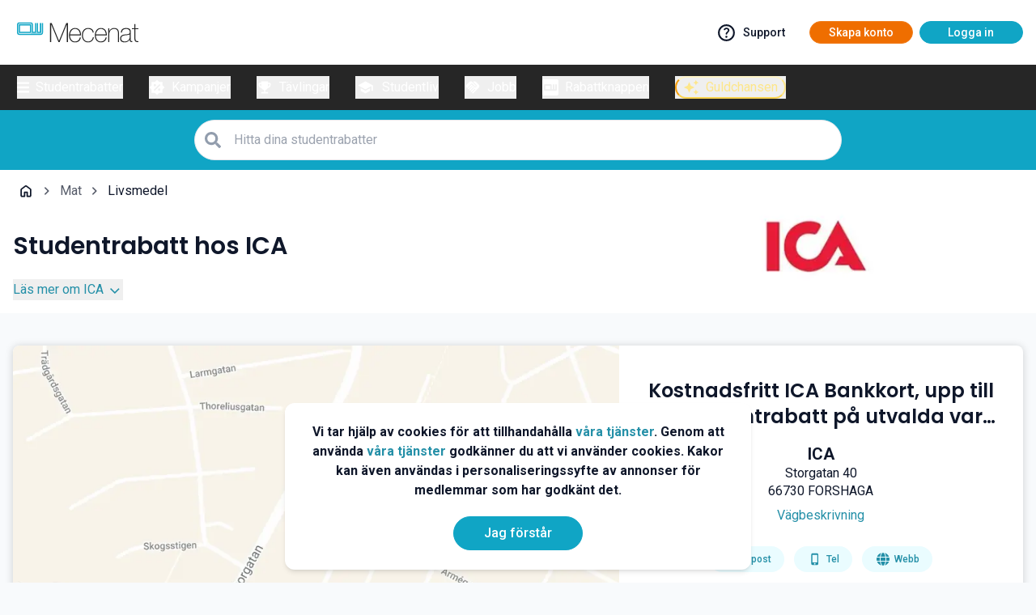

--- FILE ---
content_type: text/html
request_url: https://mecenat.com/se/ica-18222
body_size: 44459
content:
<!DOCTYPE html><html><head>
            <script src="https://cdnjs.cloudflare.com/ajax/libs/require.js/2.1.22/require.min.js" crossorigin></script>
<script>var Pipe=(function(n,e){function t(){for(var n,e=c.length-1;e>=0;e--)if((n=c[e]).hasAttribute("data-pipe"))return n.removeAttribute("data-pipe"),n}function o(){0!==l.length||!n.readyState||"complete"!==n.readyState&&"interactive"!==n.readyState||v.onDone()}function r(n){return null!=n&&"object"==typeof n&&"function"==typeof n.then}function i(n,e,t,i){v.onBeforeInit(t,i);var a=n(e),f=function(){l.pop(),v.onAfterInit(t,i),o(t)};r(a)?a.then(f).catch(f):f()}function a(n,t){!1 in e||p.push({name:n,duration:Number(t),entryType:"tailor",startTime:e.now()||Date.now()-e.timing.navigationStart})}function f(n){return function(e){v[n]=e}}var u={},d={},c=n.getElementsByTagName("script"),l=[],p=[],s=function(){},v={onStart:s,onBeforeInit:s,onAfterInit:s,onDone:s};return{placeholder:function(n){u[n]=t()},start:function(n,e,o){d[n]=t(),e&&(l.push(n),v.onStart(o,n),require([e]))},end:function(n,e,r){var a,f=u[n],c=d[n],p=t(),s=c;if(f){do{a=s,s=s.nextSibling,f.parentNode.insertBefore(a,f)}while(a!==p);f.parentNode.removeChild(f)}for(a=c.nextSibling;a&&1!==a.nodeType;)a=a.nextSibling;a===p&&(a=void 0),c.parentNode.removeChild(c),p.parentNode.removeChild(p),e&&require([e],function(e){var t=e&&e.__esModule?e.default:e;if("function"!=typeof t)return l.pop(),v.onBeforeInit(r,n),v.onAfterInit(r,n),void o();i(t,a,r,n)})},loadCSS:/* @preserve - loadCSS: load a CSS file asynchronously. [c]2016 @scottjehl, Filament Group, Inc. Licensed MIT */
function(e){function t(e){if(n.body)return e();setTimeout(function(){t(e)})}function o(){i.addEventListener&&i.removeEventListener("load",o),i.media="all"}var r,i=n.createElement("link"),a=(n.body||n.getElementsByTagName("head")[0]).childNodes;r=a[a.length-1];var f=n.styleSheets;i.rel="stylesheet",i.href=e,i.media="only x",t(function(){r.parentNode.insertBefore(i,r.nextSibling)});var u=function(n){for(var e=i.href,t=f.length;t--;)if(f[t].href===e)return n();setTimeout(function(){u(n)})};return i.addEventListener&&i.addEventListener("load",o),i.onloadcssdefined=u,u(o),i},onStart:f("onStart"),onBeforeInit:f("onBeforeInit"),onAfterInit:f("onAfterInit"),onDone:function(n){var e=v.onDone;v.onDone=function(){e(),n()}},addPerfEntry:a,addTTFMPEntry:function(n){a("ttfmp",n)},getEntries:function(){return p}}})(window.document,window.performance);</script>
<script>
              window.__mecstate__ = {"environment":{"site":"mecenat","market":"se","language":"","isApp":"","fromMecenatIP":"","flags":"1:new,8:off,23:on,24:on,25:off,28:on,29:off,30:on","futureDate":"","v":"1","appversion":"","session":"350b13f3-17d4-4e4e-979a-b6c4abb398f8"},"template":{"template":"r2","baseTemplate":"base-template-localdiscountpage","baseTemplateOverride":"","theme":""},"service":{"itemId":"18222","typeId":""},"user":{"uid":"","isLoggedIn":""}}
            </script>
<!-- base-template-localdiscountpage.html -->
    <script>if (!window.mecmainzone) window["mecmainzone"] = 'view_localdiscount'</script>
    <meta charset="utf-8">
    <link rel="dns-prefetch" href="//img.meccdn.com/">
    <link rel="dns-prefetch" href="//a.meccdn.com/">
    <link rel="dns-prefetch" href="//fonts.googleapis.com/">
    <link rel="dns-prefetch" href="//fonts.gstatic.com/">
    <link rel="dns-prefetch" href="https://rud-e.mecenat.com">
    <link rel="preconnect" href="https://img.meccdn.com/">
    <link rel="preconnect" href="https://www.googletagmanager.com">
    <link rel="preconnect" href="https://a.meccdn.com/">
    <link rel="preconnect" href="https://rud-c.mecenat.com" crossorigin="">
    <link rel="preconnect" href="https://rud-sc.mecenat.com" crossorigin="">
    <meta name="viewport" content="width=device-width, initial-scale=1.0, maximum-scale=1.0, user-scalable=0, viewport-fit=cover">
    <meta name="referrer" content="no-referrer-when-downgrade">
    <meta http-equiv="Referrer-Policy" content="no-referrer-when-downgrade">
      <link rel="icon" type="image/x-icon" href="https://mecenat.com/favicon.ico">
  <link rel="apple-touch-icon" href="https://a.meccdn.com/apple-touch-icon.png">
  <link rel="apple-touch-icon" sizes="120x120" href="https://a.meccdn.com/apple-touch-icon-120x120.png">
      <link rel="preload" as="style" href="https://fonts.googleapis.com/css2?family=Poppins:wght@400;600&amp;display=swap" crossorigin="" onload="this.rel='stylesheet'">
  <noscript><link rel="stylesheet" href="https://fonts.googleapis.com/css2?family=Poppins:wght@400;600&display=swap"/></noscript>
      <meta name="application-name" content="Mecenat">
    <script data-pipe>Pipe.start(0)</script>

<meta charset="utf-8">
<meta name="google-site-verification" content="My1jbyM0_36RdCCVSDHeiZe9LgZY3-Xu4e2vlyC2Qd0">

<meta name="facebook-domain-verification" content="7pji6xwh3kjoo4yk18c8eb8follhgz" />

<script>
     !function(){"use strict";window.RudderSnippetVersion="3.0.60";var e="rudderanalytics";window[e]||(window[e]=[])
  ;var rudderanalytics=window[e];if(Array.isArray(rudderanalytics)){
  if(true===rudderanalytics.snippetExecuted&&window.console&&console.error){
  console.error("RudderStack JavaScript SDK snippet included more than once.")}else{rudderanalytics.snippetExecuted=true,
  window.rudderAnalyticsBuildType="legacy";var sdkBaseUrl="https://rud-c.mecenat.com";var sdkVersion="v3"
  ;var sdkFileName="rsa.min.js";var scriptLoadingMode="async"
  ;var r=["setDefaultInstanceKey","load","ready","page","track","identify","alias","group","reset","setAnonymousId","startSession","endSession","consent"]
  ;for(var n=0;n<r.length;n++){var t=r[n];rudderanalytics[t]=function(r){return function(){var n
  ;Array.isArray(window[e])?rudderanalytics.push([r].concat(Array.prototype.slice.call(arguments))):null===(n=window[e][r])||void 0===n||n.apply(window[e],arguments)
  }}(t)}try{
  new Function('class Test{field=()=>{};test({prop=[]}={}){return prop?(prop?.property??[...prop]):import("");}}'),
  window.rudderAnalyticsBuildType="modern"}catch(i){}var d=document.head||document.getElementsByTagName("head")[0]
  ;var o=document.body||document.getElementsByTagName("body")[0];window.rudderAnalyticsAddScript=function(e,r,n){
  var t=document.createElement("script");t.src=e,t.setAttribute("data-loader","RS_JS_SDK"),r&&n&&t.setAttribute(r,n),
  "async"===scriptLoadingMode?t.async=true:"defer"===scriptLoadingMode&&(t.defer=true),
  d?d.insertBefore(t,d.firstChild):o.insertBefore(t,o.firstChild)},window.rudderAnalyticsMount=function(){!function(){
  if("undefined"==typeof globalThis){var e;var r=function getGlobal(){
  return"undefined"!=typeof self?self:"undefined"!=typeof window?window:null}();r&&Object.defineProperty(r,"globalThis",{
  value:r,configurable:true})}
  }(),window.rudderAnalyticsAddScript("".concat(sdkBaseUrl,"/").concat(sdkVersion,"/").concat(window.rudderAnalyticsBuildType,"/").concat(sdkFileName),"data-rsa-write-key","2wMftPcZexWElbt24RhCAjWN6SI")
  },
  "undefined"==typeof Promise||"undefined"==typeof globalThis?window.rudderAnalyticsAddScript("https://polyfill-fastly.io/v3/polyfill.min.js?version=3.111.0&features=Symbol%2CPromise&callback=rudderAnalyticsMount"):window.rudderAnalyticsMount()
  ;var loadOptions={
    configUrl: "https://rud-sc.mecenat.com",
    storage: {
        type: "localStorage"
    },
    queueOptions: {
        minRetryDelay: 1000, // ms
        maxRetryDelay: 30000,
        maxAttempts: 20, 
        batch: {
            enabled: true,
            maxItems: 10,          // smaller batches
            maxSize: 1024 * 64,   // smaller payload
            flushInterval: 100    // flush often while you can
        },
    },
    plugins: ["XhrQueue"]
  };rudderanalytics.load("2wMftPcZexWElbt24RhCAjWN6SI","https://rud-e.mecenat.com",loadOptions)}
    var mecuid = window.__mecstate__.user.uid || '';
    var flags = window.__mecstate__.environment.flags || '';
    var platform = "web";
    if(window.__mecstate__.environment.isApp)
      platform = "app";
    var itemId = window.__mecstate__.service.itemId || '';
    var mainzone = window.mecmainzone;
    var appversion = window.__mecstate__.environment.appversion || '';
    var site = window.__mecstate__.environment.site || '';
    var sessionId = window.__mecstate__.environment.session || '';

    rudderanalytics.page(window.location.href,
    {
        flags: flags,
        site:site, 
        platform: platform, 
        mainzone: mainzone, 
        item_id: itemId, 
        user_id: mecuid,
        session_id: sessionId,
        app_version: appversion
    });
  }}();

</script>



<!-- Start VWO Async SmartCode -->
<link rel="preconnect" href="https://dev.visualwebsiteoptimizer.com" />
<script type='text/javascript' id='vwoCode'>

window._vwo_code || (function() {

    var account_id=1135089,
    version=2.1,
    settings_tolerance=2000,
    hide_element='body',
    hide_element_style = 'opacity:0 !important;filter:alpha(opacity=0) !important;background:none !important;transition:none !important;',
    /* DO NOT EDIT BELOW THIS LINE */
    f=false,w=window,d=document,v=d.querySelector('#vwoCode'),cK='_vwo_'+account_id+'_settings',cc={};try{var c=JSON.parse(localStorage.getItem('_vwo_'+account_id+'_config'));cc=c&&typeof c==='object'?c:{}}catch(e){}var stT=cc.stT==='session'?w.sessionStorage:w.localStorage;code={nonce:v&&v.nonce,library_tolerance:function(){return typeof library_tolerance!=='undefined'?library_tolerance:undefined},settings_tolerance:function(){return cc.sT||settings_tolerance},hide_element_style:function(){return'{'+(cc.hES||hide_element_style)+'}'},hide_element:function(){if(performance.getEntriesByName('first-contentful-paint')[0]){return''}return typeof cc.hE==='string'?cc.hE:hide_element},getVersion:function(){return version},finish:function(e){if(!f){f=true;var t=d.getElementById('_vis_opt_path_hides');if(t)t.parentNode.removeChild(t);if(e)(new Image).src='https://dev.visualwebsiteoptimizer.com/ee.gif?a='+account_id+e}},finished:function(){return f},addScript:function(e){var t=d.createElement('script');t.type='text/javascript';if(e.src){t.src=e.src}else{t.text=e.text}v&&t.setAttribute('nonce',v.nonce);d.getElementsByTagName('head')[0].appendChild(t)},load:function(e,t){var n=this.getSettings(),i=d.createElement('script'),r=this;t=t||{};if(n){i.textContent=n;d.getElementsByTagName('head')[0].appendChild(i);if(!w.VWO||VWO.caE){stT.removeItem(cK);r.load(e)}}else{var o=new XMLHttpRequest;o.open('GET',e,true);o.withCredentials=!t.dSC;o.responseType=t.responseType||'text';o.onload=function(){if(t.onloadCb){return t.onloadCb(o,e)}if(o.status===200||o.status===304){_vwo_code.addScript({text:o.responseText})}else{_vwo_code.finish('&e=loading_failure:'+e)}};o.onerror=function(){if(t.onerrorCb){return t.onerrorCb(e)}_vwo_code.finish('&e=loading_failure:'+e)};o.send()}},getSettings:function(){try{var e=stT.getItem(cK);if(!e){return}e=JSON.parse(e);if(Date.now()>e.e){stT.removeItem(cK);return}return e.s}catch(e){return}},init:function(){if(d.URL.indexOf('__vwo_disable__')>-1)return;var e=this.settings_tolerance();w._vwo_settings_timer=setTimeout(function(){_vwo_code.finish();stT.removeItem(cK)},e);var t;if(this.hide_element()!=='body'){t=d.createElement('style');var n=this.hide_element(),i=n?n+this.hide_element_style():'',r=d.getElementsByTagName('head')[0];t.setAttribute('id','_vis_opt_path_hides');v&&t.setAttribute('nonce',v.nonce);t.setAttribute('type','text/css');if(t.styleSheet)t.styleSheet.cssText=i;else t.appendChild(d.createTextNode(i));r.appendChild(t)}else{t=d.getElementsByTagName('head')[0];var i=d.createElement('div');i.style.cssText='z-index: 2147483647 !important;position: fixed !important;left: 0 !important;top: 0 !important;width: 100% !important;height: 100% !important;background: white !important;display: block !important;';i.setAttribute('id','_vis_opt_path_hides');i.classList.add('_vis_hide_layer');t.parentNode.insertBefore(i,t.nextSibling)}var o=window._vis_opt_url||d.URL,s='https://dev.visualwebsiteoptimizer.com/j.php?a='+account_id+'&u='+encodeURIComponent(o)+'&vn='+version;if(w.location.search.indexOf('_vwo_xhr')!==-1){this.addScript({src:s})}else{this.load(s+'&x=true')}}};w._vwo_code=code;code.init();})();
</script>
<!-- End VWO Async SmartCode -->

<!--  impact verification  -->

<meta name='impact-site-verification' value='777379956' />


 

<meta http-equiv="X-UA-Compatible" content="IE=edge">
<style>
    body {
        background: #f7f7f7;
        margin: 0;
        background-repeat: no-repeat;
    }

    * {
        -webkit-box-sizing: border-box;
        -moz-box-sizing: border-box;
        box-sizing: border-box;
    }

    .secondary-navigation-wrapper {
        margin: 0 auto;
        width: 100%;
        top: 0;
        height: 80px;
        z-index: 800;
        background: #fff;
    }

    @media (max-width: 991px) .secondary-navigation-wrapper {
        height: 60px;
    }

    .hero-header-container {
        min-height: 360px;
    }

    .header-wrapper {
        background-size: cover;
        background-position: center center;
        background-repeat: no-repeat;
        background-color: #10a5c5;
        background-attachment: fixed;
        position: relative;
        overflow: hidden;
        z-index: 701;
        /*margin-top: -70px;*/
    }

    @media (max-width: 768px) .header-wrapper {
        margin-top: 0;
        background-attachment: unset;
    }

    @media (max-width: 768px) .primary-navigation-wrapper {
        display: none;
    }
</style>




    <link rel="stylesheet" href="https://a.meccdn.com/r/33671/dist/styles/main.css?v=shamAXRhD6axkd_aICk_0aKvQUJ-KLXi2bCzMSd1FBk">

<script data-pipe>Pipe.end(0)</script>

    <meta name="theme-color" content="#0D849E">
    <style>
    @media (max-width:767px) {
        .show-desktop-only {
            display: none;
        }
    }

    @media (min-width:768px) {
        .show-mobile-only {
            display: none;
        }
    }
    @media (max-width: 767px) {
      body {
        /* Compensate for mobile menubar height */
        padding-bottom: calc(var(--menubar-height,3.9375rem) + max(.5rem,env(safe-area-inset-bottom)));
      }
    }
  </style>
    <style>.tw *,.tw :after,.tw :before{--tw-border-spacing-x:0;--tw-border-spacing-y:0;--tw-translate-x:0;--tw-translate-y:0;--tw-rotate:0;--tw-skew-x:0;--tw-skew-y:0;--tw-scale-x:1;--tw-scale-y:1;--tw-pan-x: ;--tw-pan-y: ;--tw-pinch-zoom: ;--tw-scroll-snap-strictness:proximity;--tw-gradient-from-position: ;--tw-gradient-via-position: ;--tw-gradient-to-position: ;--tw-ordinal: ;--tw-slashed-zero: ;--tw-numeric-figure: ;--tw-numeric-spacing: ;--tw-numeric-fraction: ;--tw-ring-inset: ;--tw-ring-offset-width:0px;--tw-ring-offset-color:#fff;--tw-ring-color:rgba(59,130,246,.5);--tw-ring-offset-shadow:0 0 #0000;--tw-ring-shadow:0 0 #0000;--tw-shadow:0 0 #0000;--tw-shadow-colored:0 0 #0000;--tw-blur: ;--tw-brightness: ;--tw-contrast: ;--tw-grayscale: ;--tw-hue-rotate: ;--tw-invert: ;--tw-saturate: ;--tw-sepia: ;--tw-drop-shadow: ;--tw-backdrop-blur: ;--tw-backdrop-brightness: ;--tw-backdrop-contrast: ;--tw-backdrop-grayscale: ;--tw-backdrop-hue-rotate: ;--tw-backdrop-invert: ;--tw-backdrop-opacity: ;--tw-backdrop-saturate: ;--tw-backdrop-sepia: ;--tw-contain-size: ;--tw-contain-layout: ;--tw-contain-paint: ;--tw-contain-style: }.tw ::backdrop{--tw-border-spacing-x:0;--tw-border-spacing-y:0;--tw-translate-x:0;--tw-translate-y:0;--tw-rotate:0;--tw-skew-x:0;--tw-skew-y:0;--tw-scale-x:1;--tw-scale-y:1;--tw-pan-x: ;--tw-pan-y: ;--tw-pinch-zoom: ;--tw-scroll-snap-strictness:proximity;--tw-gradient-from-position: ;--tw-gradient-via-position: ;--tw-gradient-to-position: ;--tw-ordinal: ;--tw-slashed-zero: ;--tw-numeric-figure: ;--tw-numeric-spacing: ;--tw-numeric-fraction: ;--tw-ring-inset: ;--tw-ring-offset-width:0px;--tw-ring-offset-color:#fff;--tw-ring-color:rgba(59,130,246,.5);--tw-ring-offset-shadow:0 0 #0000;--tw-ring-shadow:0 0 #0000;--tw-shadow:0 0 #0000;--tw-shadow-colored:0 0 #0000;--tw-blur: ;--tw-brightness: ;--tw-contrast: ;--tw-grayscale: ;--tw-hue-rotate: ;--tw-invert: ;--tw-saturate: ;--tw-sepia: ;--tw-drop-shadow: ;--tw-backdrop-blur: ;--tw-backdrop-brightness: ;--tw-backdrop-contrast: ;--tw-backdrop-grayscale: ;--tw-backdrop-hue-rotate: ;--tw-backdrop-invert: ;--tw-backdrop-opacity: ;--tw-backdrop-saturate: ;--tw-backdrop-sepia: ;--tw-contain-size: ;--tw-contain-layout: ;--tw-contain-paint: ;--tw-contain-style: }/*! tailwindcss v3.4.13 | MIT License | https://tailwindcss.com*/.tw *,.tw :after,.tw :before{border:0 solid #e5e7eb;box-sizing:border-box}.tw :after,.tw :before{--tw-content:""}.tw :host,html{line-height:1.5;-webkit-text-size-adjust:100%;font-family:Roboto,ui-sans-serif,system-ui,-apple-system,BlinkMacSystemFont,Segoe UI,Helvetica Neue,Arial,Noto Sans,sans-serif,Apple Color Emoji,Segoe UI Emoji,Segoe UI Symbol,Noto Color Emoji;font-feature-settings:normal;font-variation-settings:normal;-moz-tab-size:4;-o-tab-size:4;tab-size:4;-webkit-tap-highlight-color:transparent}body{line-height:inherit;margin:0}.tw hr{border-top-width:1px;color:inherit;height:0}.tw abbr:where([title]){-webkit-text-decoration:underline dotted;text-decoration:underline dotted}.tw h1,.tw h2,.tw h3,.tw h4,.tw h5,.tw h6{font-size:inherit;font-weight:inherit}.tw a{color:inherit;text-decoration:inherit}.tw b,.tw strong{font-weight:bolder}.tw code,.tw kbd,.tw pre,.tw samp{font-family:ui-monospace,SFMono-Regular,Menlo,Monaco,Consolas,Liberation Mono,Courier New,monospace;font-feature-settings:normal;font-size:1em;font-variation-settings:normal}.tw small{font-size:80%}.tw sub,.tw sup{font-size:75%;line-height:0;position:relative;vertical-align:baseline}.tw sub{bottom:-.25em}.tw sup{top:-.5em}.tw table{border-collapse:collapse;border-color:inherit;text-indent:0}.tw button,.tw input,.tw optgroup,.tw select,.tw textarea{color:inherit;font-family:inherit;font-feature-settings:inherit;font-size:100%;font-variation-settings:inherit;font-weight:inherit;letter-spacing:inherit;line-height:inherit;margin:0;padding:0}.tw button,.tw select{text-transform:none}.tw button,.tw input:where([type=button]),.tw input:where([type=reset]),.tw input:where([type=submit]){-webkit-appearance:button;background-color:transparent;background-image:none}.tw :-moz-focusring{outline:auto}.tw :-moz-ui-invalid{box-shadow:none}.tw progress{vertical-align:baseline}.tw ::-webkit-inner-spin-button,.tw ::-webkit-outer-spin-button{height:auto}.tw [type=search]{-webkit-appearance:textfield;outline-offset:-2px}.tw ::-webkit-search-decoration{-webkit-appearance:none}.tw ::-webkit-file-upload-button{-webkit-appearance:button;font:inherit}.tw summary{display:list-item}.tw blockquote,.tw dd,.tw dl,.tw figure,.tw h1,.tw h2,.tw h3,.tw h4,.tw h5,.tw h6,.tw hr,.tw p,.tw pre{margin:0}.tw fieldset{margin:0;padding:0}.tw legend{padding:0}.tw menu,.tw ol,.tw ul{list-style:none;margin:0;padding:0}.tw dialog{padding:0}.tw textarea{resize:vertical}.tw input::-moz-placeholder,.tw textarea::-moz-placeholder{color:#9ca3af;opacity:1}.tw input::placeholder,.tw textarea::placeholder{color:#9ca3af;opacity:1}.tw [role=button],.tw button{cursor:pointer}.tw :disabled{cursor:default}.tw audio,.tw canvas,.tw embed,.tw iframe,.tw img,.tw object,.tw svg,.tw video{display:block;vertical-align:middle}.tw img,.tw video{height:auto;max-width:100%}.tw [hidden]{display:none}.tw{--twcb-scrollbar-width:0px}html{--marine-50:234 239 244;--marine-100:213 223 234;--marine-200:192 207 223;--marine-300:171 192 212;--marine-400:150 176 201;--marine-500:129 160 191;--marine-600:108 144 180;--marine-700:86 128 169;--marine-800:65 112 158;--marine-900:44 96 148;--sea-50:243 251 253;--sea-100:231 248 251;--sea-200:207 240 247;--sea-300:184 233 243;--sea-400:160 225 239;--sea-500:136 218 235;--sea-600:112 211 232;--sea-700:88 203 228;--sea-800:65 196 224;--sea-900:17 181 216;--powder-blue-50:234 252 255;--powder-blue-100:224 250 255;--powder-blue-200:214 249 255;--powder-blue-300:193 245 255;--powder-blue-400:173 242 255;--powder-blue-500:152 239 255;--powder-blue-600:131 236 255;--powder-blue-700:111 233 255;--powder-blue-800:90 229 255;--powder-blue-900:49 223 255;--petrol-blue-50:231 246 249;--petrol-blue-100:207 237 243;--petrol-blue-200:183 228 238;--petrol-blue-300:165 228 241;--petrol-blue-400:135 210 226;--petrol-blue-500:112 201 220;--petrol-blue-600:88 192 214;--petrol-blue-700:64 183 209;--petrol-blue-800:40 174 203;--petrol-blue-900:16 165 197;--dark-petrol-blue-50:207 230 236;--dark-petrol-blue-100:182 218 226;--dark-petrol-blue-200:173 219 228;--dark-petrol-blue-300:158 206 216;--dark-petrol-blue-400:134 193 207;--dark-petrol-blue-500:110 181 197;--dark-petrol-blue-600:86 169 187;--dark-petrol-blue-700:61 157 177;--dark-petrol-blue-800:37 144 168;--dark-petrol-blue-900:13 132 158;--seaweed-50:241 248 248;--seaweed-100:228 240 241;--seaweed-200:214 233 234;--seaweed-300:201 225 227;--seaweed-400:187 218 220;--seaweed-500:174 211 214;--seaweed-600:160 203 207;--seaweed-700:146 196 200;--seaweed-800:133 188 193;--seaweed-900:119 181 186;--dark-seaweed-50:230 238 239;--dark-seaweed-100:205 220 223;--dark-seaweed-200:179 203 208;--dark-seaweed-300:154 185 192;--dark-seaweed-400:145 179 186;--dark-seaweed-500:104 150 160;--dark-seaweed-600:79 133 144;--dark-seaweed-700:54 115 128;--dark-seaweed-800:28 98 113;--dark-seaweed-900:3 80 97;--dark-orange-50:251 238 229;--dark-orange-100:247 222 204;--dark-orange-200:243 205 178;--dark-orange-300:238 189 153;--dark-orange-400:234 172 128;--dark-orange-500:230 156 102;--dark-orange-600:222 123 51;--dark-orange-700:234 118 33;--dark-orange-800:218 106 26;--dark-orange-900:214 90 0;--orange-50:253 240 229;--orange-100:252 226 204;--orange-200:250 211 178;--orange-300:249 197 153;--orange-400:247 182 128;--orange-500:245 168 102;--orange-600:244 153 77;--orange-700:242 139 51;--orange-800:241 125 26;--orange-900:239 110 0;--dawn-50:253 245 232;--dawn-100:250 235 210;--dawn-200:248 225 187;--dawn-300:246 215 165;--dawn-400:243 205 142;--dawn-500:241 194 120;--dawn-600:239 175 97;--dawn-700:236 174 75;--dawn-800:234 164 52;--dawn-900:232 154 30;--peachy-50:253 244 240;--peachy-100:251 232 226;--peachy-200:249 221 211;--peachy-300:247 209 197;--peachy-400:245 198 182;--peachy-500:242 187 168;--peachy-600:240 175 153;--peachy-700:238 164 139;--peachy-800:236 151 124;--peachy-900:234 141 109;--mid-80s-pink-50:255 229 238;--mid-80s-pink-100:255 204 222;--mid-80s-pink-200:255 178 205;--mid-80s-pink-300:255 153 185;--mid-80s-pink-400:255 128 172;--mid-80s-pink-500:255 102 156;--mid-80s-pink-600:255 77 139;--mid-80s-pink-700:255 51 122;--mid-80s-pink-800:255 26 106;--mid-80s-pink-900:255 0 89;--frank-rose-50:255 230 239;--frank-rose-100:255 204 223;--frank-rose-200:254 154 191;--frank-rose-300:254 103 158;--frank-rose-400:253 53 126;--frank-rose-500:253 30 112;--frank-rose-600:202 2 75;--frank-rose-700:152 1 56;--frank-rose-800:101 1 38;--frank-rose-900:51 0 19;--frank-electric-blue-50:234 235 251;--frank-electric-blue-100:212 215 247;--frank-electric-blue-200:169 175 239;--frank-electric-blue-300:127 135 230;--frank-electric-blue-400:84 95 222;--frank-electric-blue-500:36 49 187;--frank-electric-blue-600:33 44 171;--frank-electric-blue-700:25 33 128;--frank-electric-blue-800:16 22 86;--frank-electric-blue-900:8 11 43;--frank-vulcan-50:239 242 246;--frank-vulcan-100:222 228 237;--frank-vulcan-200:189 201 219;--frank-vulcan-300:156 174 201;--frank-vulcan-400:123 147 183;--frank-vulcan-500:102 128 167;--frank-vulcan-600:72 96 132;--frank-vulcan-700:54 72 99;--frank-vulcan-800:36 48 66;--frank-vulcan-900:18 24 33;--frank-sand-50:249 249 249;--tw-bg-opacity:1!important;background-color:rgb(var(--background-primary)/var(--tw-bg-opacity))!important;background:unset;display:flex!important;flex-direction:column!important;min-height:100%!important}body,html{--tw-text-opacity:1!important;color:rgb(var(--text-primary)/var(--tw-text-opacity))!important;height:unset!important}body{background:unset!important;flex-grow:1;position:static;width:100%!important}#body-wrapper{min-height:100vh!important}html{--brand-mecenat:var(--petrol-blue-900);--brand-alumni:var(--orange-900);--brand-seniordays:var(--seaweed-100);--brand-frank:var(--frank-rose-500);--brand-frankalumni:var(--frank-electric-blue-500)}.tw .fade-slow-enter-active,.tw .fade-slow-leave-active{transition:opacity .3s ease}.tw .fade-slow-enter-from,.tw .fade-slow-leave-to{opacity:0}.tw .fade-fast-enter-active,.tw .fade-fast-leave-active{transition:opacity .2s ease}.tw .fade-fast-enter-from,.tw .fade-fast-leave-to{opacity:0}.tw .fade-extra-fast-enter-active,.tw .fade-extra-fast-leave-active{transition:opacity .3s ease}.tw .fade-extra-fast-enter-from,.tw .fade-extra-fast-leave-to{opacity:0}html{font-size:16px;--font-heading:"Poppins"}html h1,html h2{font-family:Poppins}html{color-scheme:light;--text-black:15 23 42;--text-white:255 255 255;--text-primary:var(--text-black);--text-secondary:var(--text-white);--text-attention:239 68 68;--text-success:74 222 128;--brand-primary:var(--brand-mecenat);--brand-secondary:var(--dark-petrol-blue-900);--brand-tertiary:var(--powder-blue-50);--brand-primary-contrast:255 255 255;--background-primary:248 250 252;--background-secondary:255 255 255;--background-tertiary:var(--powder-blue-50);--background-quaternary:var(--orange-50);--border-primary:241 245 249;--border-secondary:243 244 246;--border-tertiary:var(--petrol-blue-100);--border-quaternary:var(--dark-orange-100);--link:var(--dark-petrol-blue-800);--link-hover:var(--petrol-blue-700);--link-pressed:var(--dark-petrol-blue-900);--link-active:var(--link-pressed);--link-contrast:var(--background-tertiary);--button-border-radius:3.125rem;--action-primary:var(--petrol-blue-900);--action-primary-hover:var(--petrol-blue-700);--action-primary-pressed:var(--dark-petrol-blue-900);--action-primary-text:255 255 255;--action-primary-hover-text:255 255 255;--action-primary-pressed-text:255 255 255;--action-primary-border:var(--petrol-blue-900);--action-primary-border-hover:var(--petrol-blue-700);--action-primary-border-pressed:var(--dark-petrol-blue-900);--action-secondary:229 231 235;--action-secondary-hover:243 244 246;--action-secondary-pressed:209 213 219;--action-secondary-text:var(--dark-petrol-blue-900);--action-secondary-hover-text:var(--dark-petrol-blue-900);--action-secondary-pressed-text:var(--dark-petrol-blue-900);--action-secondary-border:229 231 235;--action-secondary-border-hover:243 244 246;--action-secondary-border-pressed:209 213 219;--action-cta:var(--orange-900);--action-cta-hover:var(--orange-800);--action-cta-pressed:var(--orange-700);--action-cta-text:255 255 255;--action-cta-hover-text:255 255 255;--action-cta-pressed-text:255 255 255;--action-cta-border:var(--orange-800);--action-cta-border-hover:var(--orange-800);--action-cta-border-pressed:var(--orange-900);--messages:236 253 245;--border-messages:209 250 229;--navigation:15 23 42;--navigation-text:255 255 255;--object-l:var(--action-cta);--object-m:var(--action-cta);--object-sm:var(--action-cta);--category-1:207 250 254;--category-2:224 242 254;--category-3:209 250 229;--category-4:254 249 195;--category-5:var(--orange-100);--category-6:254 226 226;--category-7:252 231 243;--category-8:237 233 254;--category-9:224 231 255;--grayscale-50:248 250 252;--grayscale-100:241 245 249;--grayscale-200:226 232 240;--grayscale-300:203 213 225;--grayscale-400:148 163 184;--grayscale-500:100 116 139;--grayscale-600:71 85 105;--grayscale-700:51 65 85;--grayscale-800:30 41 59;--grayscale-900:15 23 42}html.dark{color-scheme:dark;--text-black:39 39 42;--text-white:244 244 245;--text-primary:var(--text-white);--text-secondary:var(--text-black);--background-primary:24 24 27;--background-secondary:63 63 70;--background-tertiary:24 24 27;--link:6 182 212;--link-hover:34 211 238;--link-pressed:8 145 178}html{--career-bg-primary:237 233 254;--career-bg-secondary:237 233 254;--career-border:221 214 254;--career-brand:106 98 202}html.alumni{font-size:16px;--font-heading:"Poppins"}html.alumni h1,html.alumni h2{font-family:Poppins}html.alumni{color-scheme:light;--text-black:28 25 23;--text-white:255 255 255;--text-primary:var(--text-black);--text-secondary:var(--text-white);--text-attention:239 68 68;--text-success:74 222 128;--brand-primary:var(--brand-alumni);--brand-secondary:var(--petrol-blue-900);--brand-tertiary:var(--orange-700);--brand-primary-contrast:255 255 255;--background-primary:250 250 249;--background-secondary:255 255 255;--background-tertiary:var(--orange-50);--background-quaternary:var(--powder-blue-50);--border-primary:245 245 244;--border-secondary:245 245 244;--border-tertiary:var(--dark-orange-100);--border-quaternary:var(--petrol-blue-100);--link:var(--dark-petrol-blue-800);--link-hover:var(--dark-petrol-blue-700);--link-pressed:var(--dark-petrol-blue-900);--link-active:var(--link-pressed);--link-contrast:var(--background-quaternary);--button-border-radius:3.125rem;--action-primary:var(--petrol-blue-900);--action-primary-hover:var(--petrol-blue-700);--action-primary-pressed:var(--dark-petrol-blue-900);--action-primary-text:255 255 255;--action-primary-hover-text:255 255 255;--action-primary-pressed-text:255 255 255;--action-primary-border:var(--petrol-blue-900);--action-primary-border-hover:var(--petrol-blue-700);--action-primary-border-pressed:var(--dark-petrol-blue-900);--action-secondary:229 231 235;--action-secondary-hover:243 244 246;--action-secondary-pressed:209 213 219;--action-secondary-text:17 24 39;--action-secondary-hover-text:17 24 39;--action-secondary-pressed-text:17 24 39;--action-secondary-border:229 231 235;--action-secondary-border-hover:243 244 246;--action-secondary-border-pressed:209 213 219;--action-cta:var(--orange-900);--action-cta-hover:var(--orange-800);--action-cta-pressed:var(--orange-700);--action-cta-text:255 255 255;--action-cta-hover-text:255 255 255;--action-cta-pressed-text:255 255 255;--action-cta-border:var(--orange-700);--action-cta-border-hover:var(--orange-800);--action-cta-border-pressed:var(--orange-900);--messages:236 253 245;--border-messages:209 250 229;--navigation:var(--orange-900);--navigation-text:255 255 255;--object-l:var(--action-cta);--object-m:var(--action-cta);--object-sm:var(--action-cta);--grayscale-50:250 250 249;--grayscale-100:245 245 244;--grayscale-200:231 229 228;--grayscale-300:214 211 209;--grayscale-400:168 162 158;--grayscale-500:120 113 108;--grayscale-600:87 83 78;--grayscale-700:68 64 60;--grayscale-800:41 37 36;--grayscale-900:28 25 23}html.alumni.dark{color-scheme:dark;--text-black:39 39 42;--text-white:244 244 245;--text-primary:var(--text-white);--text-secondary:var(--text-black);--background-primary:24 24 27;--background-secondary:63 63 70;--background-tertiary:24 24 27;--link-contrast:var(--background-tertiary);--link:6 182 212;--link-hover:34 211 238;--link-pressed:8 145 178}html.seniordays{font-size:18px;--font-heading:"Bitter"}html.seniordays h1,html.seniordays h2{font-family:Bitter}html.seniordays{color-scheme:light;--text-black:17 24 39;--text-white:255 255 255;--text-primary:var(--text-black);--text-secondary:var(--text-black);--text-attention:239 68 68;--text-success:74 222 128;--brand-primary:var(--brand-seniordays);--brand-secondary:var(--seaweed-300);--brand-tertiary:var(--seaweed-900);--primary:var(--brand-primary);--secondary:var(--brand-secondary);--brand-primary-contrast:17 24 39;background:linear-gradient(180deg,#fff,#f1f1f1)!important;--background-primary:249 250 251;--background-secondary:255 255 255;--background-tertiary:var(--sea-50);--background-quaternary:var(--seaweed-300);--border-primary:229 231 235;--border-secondary:243 244 246;--border-tertiary:var(--seaweed-200);--border-quaternary:var(--dark-seaweed-300);--link:var(--dark-seaweed-800);--link-hover:var(--dark-seaweed-600);--link-pressed:var(--dark-seaweed-900);--link-active:var(--link-pressed);--link-contrast:var(--background-tertiary);--button-border-radius:3.125rem;--action-primary:var(--seaweed-800);--action-primary-hover:var(--seaweed-500);--action-primary-pressed:var(--seaweed-900);--action-primary-text:15 23 42;--action-primary-hover-text:15 23 42;--action-primary-pressed-text:15 23 42;--action-primary-border:var(--seaweed-800);--action-primary-border-hover:var(--seaweed-500);--action-primary-border-pressed:var(--seaweed-900);--action-secondary:229 231 235;--action-secondary-hover:243 244 246;--action-secondary-pressed:209 213 219;--action-secondary-text:17 24 39;--action-secondary-hover-text:17 24 39;--action-secondary-pressed-text:17 24 39;--action-secondary-border:229 231 235;--action-secondary-border-hover:243 244 246;--action-secondary-border-pressed:209 213 219;--action-cta:var(--peachy-800);--action-cta-hover:var(--peachy-600);--action-cta-pressed:var(--peachy-900);--action-cta-text:15 23 42;--action-cta-hover-text:15 23 42;--action-cta-pressed-text:15 23 42;--action-cta-border:var(--peachy-800);--action-cta-border-hover:var(--peachy-600);--action-cta-border-pressed:var(--peachy-900);--messages:236 253 245;--border-messages:209 250 229;--navigation:var(--seaweed-900);--navigation-text:17 24 39;--object-l:var(--action-cta);--object-m:var(--action-cta);--object-sm:var(--action-cta);--grayscale-50:249 250 251;--grayscale-100:243 244 246;--grayscale-200:229 231 235;--grayscale-300:209 213 219;--grayscale-400:156 163 175;--grayscale-500:107 114 128;--grayscale-600:75 85 99;--grayscale-700:55 65 81;--grayscale-800:31 41 55;--grayscale-900:17 24 39}html.seniordays.dark{color-scheme:dark;--text-black:39 39 42;--text-white:244 244 245;--text-primary:var(--text-white);--text-secondary:var(--text-black);--background-primary:24 24 27;--background-secondary:63 63 70;background:unset!important;--tw-bg-opacity:1!important;background-color:rgb(var(--background-primary)/var(--tw-bg-opacity))!important;--background-tertiary:24 24 27;--link:var(--seaweed-800);--link-hover:var(--seaweed-700);--link-pressed:var(--seaweed-900)}html.frank{font-size:16px;--font-heading:"Raleway"}html.frank h1,html.frank h2{font-family:Raleway}html.frank{color-scheme:light;--text-black:var(--frank-vulcan-900);--text-white:255 255 255;--text-primary:var(--text-black);--text-secondary:var(--text-white);--text-attention:220 38 38;--text-success:21 128 61;--brand-primary:var(--brand-frank);--brand-secondary:var(--frank-vulcan-900);--brand-tertiary:var(--frank-rose-50);--brand-primary-contrast:255 255 255;--background-primary:var(--grayscale-50);--background-secondary:255 255 255;--background-tertiary:var(--grayscale-100);--background-quaternary:var(--frank-rose-50);--border-primary:var(--grayscale-100);--border-secondary:var(--grayscale-50);--border-tertiary:var(--grayscale-200);--border-quaternary:var(--frank-rose-100);--link:var(--frank-electric-blue-500);--link-hover:var(--frank-electric-blue-400);--link-pressed:var(--frank-electric-blue-700);--link-active:var(--link-pressed);--link-contrast:var(--background-tertiary);--button-border-radius:3.125rem;--action-primary:255 255 255;--action-primary-hover:var(--frank-vulcan-900);--action-primary-pressed:255 255 255;--action-primary-text:var(--frank-vulcan-900);--action-primary-hover-text:255 255 255;--action-primary-pressed-text:var(--frank-vulcan-900);--action-primary-border:var(--frank-vulcan-900);--action-primary-border-hover:var(--frank-vulcan-600);--action-primary-border-pressed:var(--frank-vulcan-900);--action-secondary:var(--frank-vulcan-900);--action-secondary-hover:255 255 255;--action-secondary-pressed:var(--frank-vulcan-900);--action-secondary-text:255 255 255;--action-secondary-hover-text:var(--frank-vulcan-900);--action-secondary-pressed-text:255 255 255;--action-secondary-border:var(--frank-vulcan-900);--action-secondary-border-hover:var(--frank-vulcan-700);--action-secondary-border-pressed:var(--frank-vulcan-900);--action-cta:var(--frank-electric-blue-500);--action-cta-hover:var(--frank-electric-blue-400);--action-cta-pressed:var(--frank-electric-blue-600);--action-cta-text:255 255 255;--action-cta-hover-text:255 255 255;--action-cta-pressed-text:255 255 255;--action-cta-border:var(--frank-electric-blue-500);--action-cta-border-hover:var(--frank-electric-blue-400);--action-cta-border-pressed:var(--frank-electric-blue-600);--messages:236 253 245;--border-messages:209 250 229;--navigation:255 255 255;--navigation-text:var(--text-black);--object-l:var(--frank-rose-500);--object-m:244 63 94;--object-sm:225 29 72;--grayscale-50:250 250 250;--grayscale-100:245 245 245;--grayscale-200:229 229 229;--grayscale-300:212 212 212;--grayscale-400:163 163 163;--grayscale-500:115 115 115;--grayscale-600:82 82 82;--grayscale-700:64 64 64;--grayscale-800:38 38 38;--grayscale-900:23 23 23}html.frank.dark{color-scheme:dark;--text-black:39 39 42;--text-white:244 244 245;--text-primary:var(--text-white);--text-secondary:var(--text-black);--background-primary:24 24 27;--background-secondary:63 63 70;--background-tertiary:24 24 27;--link-contrast:var(--background-quaternary);--link:6 182 212;--link-hover:34 211 238;--link-pressed:8 145 178}html.frankalumni{font-size:16px;--font-heading:"Raleway"}html.frankalumni h1,html.frankalumni h2{font-family:Raleway}html.frankalumni{color-scheme:light;--text-black:var(--frank-vulcan-900);--text-white:255 255 255;--text-primary:var(--text-black);--text-secondary:var(--text-white);--text-attention:220 38 38;--text-success:21 128 61;--brand-primary:var(--brand-frankalumni);--brand-secondary:var(--frank-vulcan-900);--brand-tertiary:var(--frank-electric-blue-50);--brand-primary-contrast:255 255 255;--background-primary:var(--grayscale-50);--background-secondary:255 255 255;--background-tertiary:var(--grayscale-100);--background-quaternary:var(--frank-electric-blue-50);--border-primary:var(--grayscale-100);--border-secondary:var(--grayscale-50);--border-tertiary:var(--grayscale-200);--border-quaternary:var(--frank-rose-50);--link:var(--frank-electric-blue-500);--link-hover:var(--frank-electric-blue-400);--link-pressed:var(--frank-electric-blue-700);--link-active:var(--link-pressed);--link-contrast:var(--background-tertiary);--button-border-radius:3.125rem;--action-primary:var(--frank-electric-blue-500);--action-primary-hover:var(--frank-electric-blue-400);--action-primary-pressed:var(--frank-electric-blue-600);--action-primary-text:255 255 255;--action-primary-hover-text:255 255 255;--action-primary-pressed-text:255 255 255;--action-primary-border:var(--frank-electric-blue-500);--action-primary-border-hover:var(--frank-electric-blue-400);--action-primary-border-pressed:var(--frank-electric-blue-600);--action-secondary:255 255 255;--action-secondary-hover:var(--frank-vulcan-900);--action-secondary-pressed:255 255 255;--action-secondary-text:var(--frank-vulcan-900);--action-secondary-hover-text:255 255 255;--action-secondary-pressed-text:var(--frank-vulcan-900);--action-secondary-border:var(--frank-vulcan-900);--action-secondary-border-hover:var(--frank-vulcan-600);--action-secondary-border-pressed:var(--frank-vulcan-900);--action-cta:var(--frank-vulcan-900);--action-cta-hover:255 255 255;--action-cta-pressed:var(--frank-vulcan-900);--action-cta-text:255 255 255;--action-cta-hover-text:var(--frank-vulcan-900);--action-cta-pressed-text:255 255 255;--action-cta-border:var(--frank-vulcan-900);--action-cta-border-hover:var(--frank-vulcan-700);--action-cta-border-pressed:var(--frank-vulcan-900);--messages:236 253 245;--border-messages:209 250 229;--navigation:255 255 255;--navigation-text:vars("--text-black");--object-l:var(--frank-rose-500);--object-m:244 63 94;--object-sm:225 29 72;--grayscale-50:250 250 250;--grayscale-100:245 245 245;--grayscale-200:229 229 229;--grayscale-300:212 212 212;--grayscale-400:163 163 163;--grayscale-500:115 115 115;--grayscale-600:82 82 82;--grayscale-700:64 64 64;--grayscale-800:38 38 38;--grayscale-900:23 23 23}html.frankalumni.dark{color-scheme:dark;--text-black:39 39 42;--text-white:244 244 245;--text-primary:var(--text-white);--text-secondary:var(--text-black);--background-primary:24 24 27;--background-secondary:63 63 70;--background-tertiary:24 24 27;--link-contrast:var(--background-quaternary);--link:6 182 212;--link-hover:34 211 238;--link-pressed:8 145 178}</style>
    <link rel="stylesheet" href="https://a.meccdn.com/na/v147/behemoth/assets/client/css/style.css"><script data-pipe>Pipe.start(1)</script>
      <script>
      (function() {
          const oldTitle = document.head.querySelector('title');
          if (oldTitle) oldTitle.remove();
          
          const oldDescr = document.head.querySelector('meta[name="description"]');
          if (oldDescr) oldDescr.remove();
      })();
      </script>
      <title>Studentrabatt hos ICA | Mecenat</title>
<meta property="og:title" content="Studentrabatt hos ICA | Mecenat">
<meta name="description" content="För att bli ICA-student måste du plugga på eftergymnasial nivå och vara över 18 år.">
<meta property="og:description" content="För att bli ICA-student måste du plugga på eftergymnasial nivå och vara över 18 år.">
<meta property="og:image" content="https://img.meccdn.com/local-images/ica_logo.jpg"><script data-pipe>Pipe.end(1)</script>

</head>

<body>
    <link rel="stylesheet" href="https://a.meccdn.com/na/v132/bigmec/assets/client/css/style.css"><script data-pipe>Pipe.start(2)</script><!DOCTYPE html>
<html lang="en">
  <head>  <script type="module" crossorigin src="https://a.meccdn.com/na/v132/bigmec/assets/client/js/mobile.js"></script>
  <link rel="modulepreload" crossorigin href="https://a.meccdn.com/na/v132/bigmec/assets/client/js/main.js">
  
</head>

  <body>
    <script>
      window.__bigmecmobilestate__ = (function(a,b,c,d){return {session:{authEndpoints:a,requestUri:"\u002Fse\u002Fica-18222",url:"\u002Fpublic\u002Fmobile",uid:a,view:"mobile",site:"mecenat",market:"se",language:"sv",isApp:c,isLoggedIn:c,isOffice:c,connectUri:"https:\u002F\u002Fconnect.mecenat.com\u002F2?client_id=mecenat&member_type=student&popup=False&scope=email+profile&is_app=False&countrycode=se&islegacy=False",futureDate:a,flags:{"1":"new","8":d,"23":b,"24":b,"25":d,"28":b,"29":d,"30":b},event:"",appClassSelector:"bigmec",theme:"default",cookies:{}},state:{data:{},searchData:{},campaignMenuItems:[],error:a}}}(void 0,"on",false,"off"))
    </script>
    <div id="bigmecmobile" class="tw bigmec"><!--[--><!--[--><div class="md-min:hidden"><nav id="mobile-navigation" class="justify-content fixed bottom-0 z-[701] flex w-full overflow-hidden bg-background-secondary dark:border-t dark:border-t-slate-500 dark:bg-black shadow-[0_0_0.9375rem_rgba(0,0,0,0.07)]"><!--[--><!--[--><a mectrk-on="click" mectrk-t="Click" mectrk-o="Appmeny" mectrk-c="home" mectrk-i mectrk-d href="/se" class="mectrk pb-2-safe flex flex-1 items-end justify-center pt-2 active:bg-slate-100 active:dark:bg-slate-800 transition duration-200 ease-in-out"><div class="flex w-full list-none flex-col items-center justify-center space-y-2"><div class="relative"><!----><svg viewBox="0 0 24 24" width="1.25em" height="1.25em" class="m-auto text-lg"><path fill="currentColor" d="M6 19h3v-5q0-.425.288-.712T10 13h4q.425 0 .713.288T15 14v5h3v-9l-6-4.5L6 10zm-2 0v-9q0-.475.213-.9t.587-.7l6-4.5q.525-.4 1.2-.4t1.2.4l6 4.5q.375.275.588.7T20 10v9q0 .825-.588 1.413T18 21h-4q-.425 0-.712-.288T13 20v-5h-2v5q0 .425-.288.713T10 21H6q-.825 0-1.412-.587T4 19m8-6.75"></path></svg></div><span class="text-[0.625rem] uppercase">Hem</span></div></a><!--]--><!--[--><button mectrk-on="click" mectrk-t="Click" mectrk-o="Appmeny" mectrk-c="explore" mectrk-i mectrk-d class="mectrk pb-2-safe flex flex-1 items-end justify-center pt-2 active:bg-slate-100 active:dark:bg-slate-800 transition duration-200 ease-in-out"><div class="flex w-full list-none flex-col items-center justify-center space-y-2"><div class="relative"><!----><svg viewBox="0 0 24 24" width="1.25em" height="1.25em" class="m-auto text-lg"><path fill="currentColor" d="M3 19q-.425 0-.712-.288T2 18t.288-.712T3 17h8q.425 0 .713.288T12 18t-.288.713T11 19zm0-5q-.425 0-.712-.288T2 13t.288-.712T3 12h3q.425 0 .713.288T7 13t-.288.713T6 14zm0-5q-.425 0-.712-.288T2 8t.288-.712T3 7h3q.425 0 .713.288T7 8t-.288.713T6 9zm11 7q-2.075 0-3.537-1.463T9 11t1.463-3.537T14 6t3.538 1.463T19 11q0 .725-.213 1.438t-.637 1.312l3.15 3.15q.275.275.275.7t-.275.7t-.7.275t-.7-.275l-3.15-3.15q-.6.425-1.312.638T14 16m0-2q1.25 0 2.125-.875T17 11t-.875-2.125T14 8t-2.125.875T11 11t.875 2.125T14 14"></path></svg></div><span class="text-[0.625rem] uppercase">Utforska</span></div></button><!--]--><!--[--><!----><!--]--><!--[--><button mectrk-on="click" mectrk-t="Click" mectrk-o="Appmeny" mectrk-c="app_info" mectrk-i mectrk-d href="/se/mecenat-appen" class="mectrk pb-2-safe flex flex-1 items-end justify-center pt-2 active:bg-slate-100 active:dark:bg-slate-800 transition duration-200 ease-in-out"><div class="flex w-full list-none flex-col items-center justify-center space-y-2"><div class="relative"><!----><svg width="1.25em" height="1.25em" viewBox="0 0 24 27" fill="none" xmlns="http://www.w3.org/2000/svg" class="m-auto text-lg h-8 w-8"><path d="M22 24.75L22 2.25C22 1.00781 21.0402 -4.19551e-08 19.8571 -9.36673e-08L4.14286 -7.8056e-07C2.95982 -8.32273e-07 2 1.00781 2 2.25L2 24.75C2 25.9922 2.95982 27 4.14286 27L19.8571 27C21.0402 27 22 25.9922 22 24.75ZM3.7963 25.6389C3.52015 25.6389 3.2963 25.415 3.2963 25.1389L3.2963 1.86111C3.2963 1.58497 3.52015 1.36111 3.7963 1.36111L20.2037 1.36111C20.4798 1.36111 20.7037 1.58497 20.7037 1.86111L20.7037 25.1389C20.7037 25.415 20.4798 25.6389 20.2037 25.6389L3.7963 25.6389Z" fill="currentColor"></path><path fill-rule="evenodd" clip-rule="evenodd" d="M4.5 3L6.87036 3L6.87036 8.87639L6.87036 17.1033L4.5 17.1033L4.5 3Z" fill="currentColor"></path><rect x="8.05566" y="3" width="1.1852" height="14.1033" fill="currentColor"></rect><path fill-rule="evenodd" clip-rule="evenodd" d="M14.2746 10.5717L14.2746 12.1732C14.2746 12.2392 14.3359 12.2947 14.4085 12.2947L18.4729 12.2947L18.4729 11.8246C18.4729 11.8244 15.4197 11.8246 14.7907 11.8246L14.7907 11.0672L18.4729 11.0672L18.4729 10.5952L14.4079 10.5963C14.3606 10.5963 14.3165 10.5857 14.2746 10.5717Z" fill="currentColor"></path><path fill-rule="evenodd" clip-rule="evenodd" d="M18.4729 12.5298L14.4085 12.5298C14.1925 12.5298 14.0165 12.3698 14.0165 12.1732C14.0165 12.1732 14.0152 8.31476 14.0152 8.31392L14.0152 3.82631C14.0152 3.63004 14.1908 3.47024 14.4067 3.47024L17.8179 3.47024C18.0338 3.47024 18.2092 3.63004 18.2092 3.82631L18.21 8.31578C18.21 8.51205 18.0339 8.67185 17.8179 8.67185L14.4061 8.67185C14.3594 8.67185 14.316 8.66133 14.2746 8.64759L14.2746 10.2407C14.2746 10.307 14.3344 10.3611 14.408 10.3611L18.4729 10.3601L18.4729 9.89172L14.7907 9.89172L14.7907 9.14141L17.8196 9.14141C18.32 9.14141 18.7268 8.77024 18.7268 8.31392L18.7268 3.82631C18.7268 3.37066 18.32 3 17.8196 3L14.4085 3C13.9081 3 13.5008 3.37066 13.5008 3.82631L13.5 12.1737C13.5 12.6293 13.9072 13 14.4072 13L18.4729 13L18.4729 12.5298Z" fill="currentColor"></path><path fill-rule="evenodd" clip-rule="evenodd" d="M17.9512 3.82627C17.9512 3.75961 17.8913 3.70532 17.8179 3.70532L14.4067 3.70532C14.3331 3.70532 14.2733 3.75961 14.2733 3.82627L14.2733 8.06384L14.2746 8.06384L14.2746 8.31931C14.2763 8.34849 14.2897 8.37444 14.3098 8.3948C14.3115 8.39633 14.3109 8.39887 14.3126 8.40023C14.3368 8.42245 14.37 8.43602 14.4067 8.43602L14.4067 8.4367L17.8179 8.4367C17.8905 8.4367 17.9518 8.38123 17.9518 8.31575L17.9512 3.82627ZM14.7912 7.96598L14.7912 4.17541L17.4362 4.17542L17.4362 7.96598L14.7912 7.96598Z" fill="currentColor"></path></svg></div><span class="text-[0.625rem] uppercase">Kort</span></div></button><!--]--><!--[--><a mectrk-on="click" mectrk-t="Click" mectrk-o="Appmeny" mectrk-c="campaigns" mectrk-i mectrk-d href="/se/kampanj/bast-just-nu" class="mectrk pb-2-safe flex flex-1 items-end justify-center pt-2 active:bg-slate-100 active:dark:bg-slate-800 transition duration-200 ease-in-out"><div class="flex w-full list-none flex-col items-center justify-center space-y-2"><div class="relative"><span class="absolute bottom-[calc(100%-0.375rem)] left-[calc(100%-0.25rem)] right-auto top-auto h-2 w-2 rounded-full border-white bg-[#f8512d]"></span><svg viewBox="0 0 24 24" width="1.25em" height="1.25em" class="m-auto text-lg"><path fill="currentColor" d="M12 22q-.6 0-1.15-.225t-.975-.65q-.725-.725-1.25-.95T7.05 19.95q-1.25 0-2.125-.875T4.05 16.95q0-1.05-.225-1.575t-.95-1.25q-.425-.425-.65-.975T2 12t.225-1.15t.65-.975q.725-.725.95-1.25T4.05 7.05q0-1.25.875-2.125T7.05 4.05q1.05 0 1.575-.225t1.25-.95q.425-.425.975-.65T12 2t1.15.225t.975.65q.725.725 1.25.95t1.575.225q1.25 0 2.125.875t.875 2.125q0 1.05.225 1.575t.95 1.25q.425.425.65.975T22 12t-.225 1.15t-.65.975q-.725.725-.95 1.25t-.225 1.575q0 1.25-.875 2.125t-2.125.875q-1.05 0-1.575.225t-1.25.95q-.425.425-.975.65T12 22m0-2q.2 0 .388-.088t.312-.212q1.025-1.025 1.925-1.387t2.325-.363q.425 0 .713-.287t.287-.713q0-1.45.363-2.337T19.7 12.7q.3-.3.3-.7t-.3-.7q-1.025-1.025-1.387-1.925T17.95 7.05q0-.425-.288-.712t-.712-.288q-1.45 0-2.337-.362T12.7 4.3q-.125-.125-.312-.213T12 4t-.387.088t-.313.212q-1.025 1.025-1.925 1.388T7.05 6.05q-.425 0-.712.288t-.288.712q0 1.45-.362 2.338T4.3 11.3q-.3.3-.3.7t.3.7q1.025 1.025 1.388 1.925t.362 2.325q0 .425.288.713t.712.287q1.45 0 2.338.363T11.3 19.7q.125.125.313.213T12 20m2.5-4q.625 0 1.063-.437T16 14.5t-.437-1.062T14.5 13t-1.062.438T13 14.5t.438 1.063T14.5 16m-5.75-.75q.3.3.7.3t.7-.3l5.1-5.075q.3-.3.3-.712t-.3-.713t-.712-.3t-.713.3l-5.075 5.1q-.3.3-.3.7t.3.7M9.5 11q.625 0 1.063-.437T11 9.5t-.437-1.062T9.5 8t-1.062.438T8 9.5t.438 1.063T9.5 11m2.5 1"></path></svg></div><span class="text-[0.625rem] uppercase">Kampanjer</span></div></a><!--]--><!--[--><a mectrk-on="click" mectrk-t="Click" mectrk-o="Appmeny" mectrk-c="new_discounts" mectrk-i mectrk-d href="/se/kampanj/nya-studentrabatter" class="mectrk pb-2-safe flex flex-1 items-end justify-center pt-2 active:bg-slate-100 active:dark:bg-slate-800 transition duration-200 ease-in-out"><div class="flex w-full list-none flex-col items-center justify-center space-y-2"><div class="relative"><!----><svg viewBox="0 0 24 24" width="1.25em" height="1.25em" class="m-auto text-lg"><path fill="currentColor" d="M7.5 11q-1.45 0-2.475-1.025T4 7.5t1.025-2.475T7.5 4t2.475 1.025T11 7.5T9.975 9.975T7.5 11m0-2q.625 0 1.063-.437T9 7.5t-.437-1.062T7.5 6t-1.062.438T6 7.5t.438 1.063T7.5 9m9 11q-1.45 0-2.475-1.025T13 16.5t1.025-2.475T16.5 13t2.475 1.025T20 16.5t-1.025 2.475T16.5 20m0-2q.625 0 1.063-.437T18 16.5t-.437-1.062T16.5 15t-1.062.438T15 16.5t.438 1.063T16.5 18M4.7 19.3q-.275-.275-.275-.7t.275-.7L17.9 4.7q.275-.275.7-.275t.7.275t.275.7t-.275.7L6.1 19.3q-.275.275-.7.275t-.7-.275"></path></svg></div><span class="text-[0.625rem] uppercase">NYHETER</span></div></a><!--]--><!--]--></nav><!--teleport start--><!----><!----><!--teleport end--><!----><!----></div><!----><!--]--><!----><!--]--></div>
    
  </body>
</html>
<script data-pipe>Pipe.end(2)</script>


    <script data-pipe>Pipe.start(3)</script><script data-pipe>Pipe.end(3)</script>

    <div id="body-wrapper">
        <link rel="stylesheet" href="https://a.meccdn.com/na/v132/bigmec/assets/client/css/style.css"><script data-pipe>Pipe.start(4)</script><!DOCTYPE html>
<html lang="en">
  <head>  <script type="module" crossorigin src="https://a.meccdn.com/na/v132/bigmec/assets/client/js/secondary.js"></script>
  <link rel="modulepreload" crossorigin href="https://a.meccdn.com/na/v132/bigmec/assets/client/js/main.js">
  
</head>

  <body>
    <style>body.app{padding-top:4rem!important}@media(max-width:767px){body:not(.app){padding-top:8rem!important}#bigmecsecondary{position:fixed;width:100%;top:0;z-index:50}}</style>
    <script>
      window.__bigmecsecondarystate__ = (function(a,b,c,d){return {session:{authEndpoints:a,requestUri:"\u002Fse",url:"\u002Fpublic\u002Fsecondary",uid:a,view:"secondary",site:"mecenat",market:"se",language:"sv",isApp:c,isLoggedIn:c,isOffice:c,connectUri:"https:\u002F\u002Fconnect.mecenat.com\u002F2?client_id=mecenat&member_type=student&popup=False&scope=email+profile&is_app=False&countrycode=se&islegacy=False",futureDate:a,flags:{"1":"new","8":d,"23":b,"24":b,"25":d,"28":b,"29":d,"30":b},event:"",appClassSelector:"bigmec",theme:"default",cookies:{}},state:{data:{},searchData:{},campaignMenuItems:[],error:a}}}(void 0,"on",false,"off"))
    </script>
    <div id="bigmecsecondary" class="tw bigmec"><!--[--><!--[--><div><div class="transition-transform md-min:hidden" will-change="transform" data-v-3fac2bff><div class="flex items-center opacity-100 justify-center bg-brand-primary dark:bg-black w-full overflow-hidden h-[var(--bigmec-secondary-nav-height)]" data-v-3fac2bff><a href="/se" aria-label="Go to mecenat" data-v-3fac2bff><svg width="144px" height="32px" xmlns="http://www.w3.org/2000/svg" xml:space="preserve" fill-rule="evenodd" stroke-linejoin="round" stroke-miterlimit="2" clip-rule="evenodd" viewBox="0 0 134 22" data-v-3fac2bff><path fill="#fff" d="M32.883 18.198h6.956c.286 0 .527-.25.527-.547V1.038h-2.041v15.051h-3.29V1.038h-2.049l.004 16.615c0 .193-.046.374-.107.545"></path><path fill="#fff" d="M41.387 1.038v16.613c0 .883-.694 1.602-1.548 1.602l-16.761.006H3.589c-.853 0-1.547-.718-1.547-1.6V3.715c0-.882.694-1.599 1.547-1.599l19.497-.003c.853 0 1.547.719 1.547 1.602v13.946c0 .191-.046.368-.106.537h6.919a.535.535 0 0 0 .523-.545l-.004-16.615H29.93v15.051h-3.258V3.708C26.672 1.663 25.06 0 23.078 0H3.589C1.61 0 0 1.663 0 3.708v13.943c0 2.046 1.61 3.71 3.589 3.71l36.252.003c1.979 0 3.589-1.664 3.589-3.708V1.038h-2.043"></path><path fill="#fff" d="M3.589 3.17a.537.537 0 0 0-.526.545v13.943c0 .301.236.545.526.545h18.403v-.005h1.11a.52.52 0 0 0 .328-.144c.006-.007.017-.004.023-.011a.548.548 0 0 0 .156-.385h.003V3.715a.544.544 0 0 0-.526-.547L3.589 3.17Zm17.978 12.916H5.105V5.275h16.462v10.811ZM51.938.941h1.54l6.82 16.799h.049L67.094.941h1.541v18.037H67.56V2.305h-.049L60.86 18.978h-1.075L53.062 2.305h-.049v16.673h-1.075V.941m18.605 10.837c.196-2.577 1.834-5.255 4.62-5.255 2.885 0 4.547 2.527 4.597 5.255h-9.217Zm10.145.833c.171-3.713-1.589-6.921-5.525-6.921-3.789 0-5.599 3.461-5.549 7.023-.05 3.587 1.882 6.568 5.549 6.568 2.982 0 4.938-1.667 5.428-4.699h-.93c-.44 2.4-2.126 3.865-4.498 3.865-3.104 0-4.669-2.778-4.62-5.836h10.145Zm10.903-2.601c-.171-2.299-1.979-3.487-4.253-3.487-3.154 0-4.84 2.88-4.84 5.836 0 3.512 1.588 6.088 4.84 6.088 2.346 0 4.058-1.667 4.376-4.041h.929c-.416 3.106-2.591 4.875-5.305 4.875-4.083 0-5.77-3.309-5.77-6.922 0-3.613 2.054-6.669 5.77-6.669 2.714 0 4.913 1.364 5.182 4.32h-.929m2.925 1.768c.195-2.577 1.833-5.255 4.62-5.255 2.885 0 4.547 2.527 4.596 5.255h-9.216Zm10.145.833c.172-3.713-1.588-6.921-5.525-6.921-3.789 0-5.598 3.461-5.55 7.023-.048 3.587 1.883 6.568 5.55 6.568 2.983 0 4.939-1.667 5.427-4.699h-.929c-.44 2.4-2.126 3.865-4.498 3.865-3.105 0-4.669-2.778-4.62-5.836h10.145Zm1.32-6.618h.929v2.779h.048c.636-1.946 2.543-3.082 4.499-3.082 4.425 0 4.474 3.662 4.474 5.254v8.034h-.929v-8.21c0-1.339-.146-4.245-3.569-4.245-2.812 0-4.523 2.249-4.523 5.432v7.023h-.929V5.993m19.987 8.034c0 .681-.465 4.42-4.695 4.42-2.2 0-3.3-1.263-3.3-2.829 0-1.945 1.246-2.754 3.447-3.007 1.809-.252 3.814-.151 4.548-1.01v2.426Zm.928-4.952c0-2.678-2.199-3.385-4.4-3.385-2.958 0-4.67 1.44-4.791 4.294h.928c.123-2.248 1.614-3.461 3.863-3.461 2.86 0 3.495 1.971 3.495 2.552 0 2.122-.17 2.4-4.326 2.703-2.078.177-4.621.808-4.621 3.84 0 2.728 1.833 3.663 4.205 3.663 2.396 0 4.083-1.339 4.669-2.88h.05v.682c0 1.061.219 1.895 1.687 1.895.243 0 .489-.051.757-.101v-.809a4.18 4.18 0 0 1-.684.076c-.832 0-.832-.808-.832-1.566V9.075Zm7.09-2.249h-2.738v9.07c0 2.097.954 2.299 2.714 2.248v.834c-1.907.127-3.74-.151-3.643-3.082v-9.07h-2.321v-.833h2.321V1.951h.929v4.042h2.738v.833"></path></svg></a></div><div class="bg-brand-primary dark:bg-black" data-v-3fac2bff><div class="bg-background-secondary h-[var(--bigmec-secondary-nav-height)] flex items-center justify-center w-full px-2 rounded-t-2xl" data-v-3fac2bff><!----><div class="flex w-full items-center space-x-3 rounded-full bg-grayscale-100 px-4 py-2 h-12" directinput data-v-8a2c488a data-v-3fac2bff><svg viewBox="0 0 24 24" width="1.25em" height="1.25em" class="size-6 dark:text-zinc-800" data-v-8a2c488a><path fill="currentColor" d="M9.5 16q-2.725 0-4.612-1.888T3 9.5t1.888-4.612T9.5 3t4.613 1.888T16 9.5q0 1.1-.35 2.075T14.7 13.3l5.6 5.6q.275.275.275.7t-.275.7t-.7.275t-.7-.275l-5.6-5.6q-.75.6-1.725.95T9.5 16m0-2q1.875 0 3.188-1.312T14 9.5t-1.312-3.187T9.5 5T6.313 6.313T5 9.5t1.313 3.188T9.5 14"></path></svg><form action="/se/search" role="search" class="flex w-full items-center text-font-black" data-v-8a2c488a><input placeholder="Hitta dina studentrabatter" type="search" name="text" autocorrect="off" autocomplete="off" autocapitalize="off" spellcheck="false" enterkeyhint="search" aria-label="Hitta dina studentrabatter" class="h-full w-full bg-grayscale-100 text-base font-medium text-opacity-10 outline-none" value data-v-8a2c488a><!----></form></div><div style="will-change:width, opacity;" class="overflow-hidden shrink-0" data-v-3fac2bff><div class="flex items-center" data-v-3fac2bff><!--[--><!--[--><a class="justify-center flex items-center whitespace-nowrap mec-btn transparent md-min:hidden text-xl p-0 transition-colors w-[2.375rem] h-[2.375rem]"><div><!--[--><!--]--><div class="flex items-center justify-center space-x-2"><!--[--><!--]--><svg viewBox="0 0 24 24" width="1.25em" height="1.25em" class="text-xl"><path fill="currentColor" d="M11.95 18q.525 0 .888-.363t.362-.887t-.362-.888t-.888-.362t-.887.363t-.363.887t.363.888t.887.362m.05 4q-2.075 0-3.9-.788t-3.175-2.137T2.788 15.9T2 12t.788-3.9t2.137-3.175T8.1 2.788T12 2t3.9.788t3.175 2.137T21.213 8.1T22 12t-.788 3.9t-2.137 3.175t-3.175 2.138T12 22m0-2q3.35 0 5.675-2.325T20 12t-2.325-5.675T12 4T6.325 6.325T4 12t2.325 5.675T12 20m.1-12.3q.625 0 1.088.4t.462 1q0 .55-.337.975t-.763.8q-.575.5-1.012 1.1t-.438 1.35q0 .35.263.588t.612.237q.375 0 .638-.25t.337-.625q.1-.525.45-.937t.75-.788q.575-.55.988-1.2t.412-1.45q0-1.275-1.037-2.087T12.1 6q-.95 0-1.812.4T8.975 7.625q-.175.3-.112.638t.337.512q.35.2.725.125t.625-.425q.275-.375.688-.575t.862-.2"></path></svg><!----><!----><!--[--><!--]--></div></div></a><!--]--><!--[--><a aria-label="Login / Sign Up" href="https://connect.mecenat.com/2?client_id=mecenat&amp;member_type=student&amp;popup=False&amp;scope=email+profile&amp;is_app=False&amp;countrycode=se&amp;islegacy=False" class="connect-mobile connect-btn-link justify-center flex items-center whitespace-nowrap mec-btn transparent md-min:hidden text-xl p-0 transition-colors w-[2.375rem] h-[2.375rem]"><div><!--[--><!--]--><div class="flex items-center justify-center space-x-2"><!--[--><!--]--><svg viewBox="0 0 24 24" width="1.25em" height="1.25em" class="text-xl"><path fill="currentColor" d="M5.85 17.1q1.275-.975 2.85-1.537T12 15t3.3.563t2.85 1.537q.875-1.025 1.363-2.325T20 12q0-3.325-2.337-5.663T12 4T6.337 6.338T4 12q0 1.475.488 2.775T5.85 17.1M12 13q-1.475 0-2.488-1.012T8.5 9.5t1.013-2.488T12 6t2.488 1.013T15.5 9.5t-1.012 2.488T12 13m0 9q-2.075 0-3.9-.788t-3.175-2.137T2.788 15.9T2 12t.788-3.9t2.137-3.175T8.1 2.788T12 2t3.9.788t3.175 2.137T21.213 8.1T22 12t-.788 3.9t-2.137 3.175t-3.175 2.138T12 22m0-2q1.325 0 2.5-.387t2.15-1.113q-.975-.725-2.15-1.112T12 17t-2.5.388T7.35 18.5q.975.725 2.15 1.113T12 20m0-9q.65 0 1.075-.425T13.5 9.5t-.425-1.075T12 8t-1.075.425T10.5 9.5t.425 1.075T12 11m0 7.5"></path></svg><!----><!----><!--[--><!--]--></div></div></a><!--]--><!--]--></div></div></div></div></div><div class="md-max:hidden" data-v-b9ebd826><header id="secondary" class="bg-background-secondary dark:bg-background-primary z-[801] flex w-full justify-center" data-v-b9ebd826><div class="md-max:container md-min:container items-center grid h-14 grid-cols-7 md-min:h-20" data-v-b9ebd826><!----><a href="/se" class="justify-center flex items-center whitespace-nowrap mec-btn w-40 p-0 rounded-none flex col-span-3 md-max:justify-self-center md-max:col-start-3 h-full items-center md-max:justify-center" aria-label="Go to mecenat" data-v-b9ebd826><div><!--[--><svg width="150px" height="34px" xmlns="http://www.w3.org/2000/svg" fill="none" viewBox="0.3 0.88 877.87 144.78" data-v-b9ebd826><path fill="#222" fill-rule="evenodd" d="M238.842 5.365h12l53.147 128.508h.383L356.945 5.365h12.007v137.978h-8.382V15.8h-.379l-51.823 127.543h-8.381L247.603 15.8h-.38v127.543h-8.381V5.365Zm144.976 82.902c1.526-19.712 14.289-40.196 36.002-40.196 22.482 0 35.43 19.325 35.816 40.196h-71.818Zm79.054 6.375c1.334-28.405-12.384-52.947-43.052-52.947-29.523 0-43.626 26.475-43.24 53.72-.386 27.44 14.668 50.246 43.24 50.246 23.238 0 38.478-12.753 42.295-35.945h-7.245c-3.427 18.358-16.571 29.567-35.05 29.567-24.189 0-36.385-21.255-36.002-44.641h79.054Zm84.961-19.902c-1.334-17.588-15.428-26.67-33.145-26.67-24.572 0-37.716 22.03-37.716 44.642 0 26.86 12.378 46.571 37.716 46.571 18.285 0 31.623-12.753 34.096-30.917h7.242c-3.24 23.765-20.193 37.295-41.338 37.295-31.811 0-44.961-25.315-44.961-52.949 0-27.637 16.007-51.017 44.961-51.017 21.145 0 38.287 10.432 40.384 33.045h-7.239Zm22.785 13.527c1.519-19.712 14.283-40.196 36.005-40.196 22.479 0 35.43 19.325 35.807 40.196h-71.812Zm79.054 6.375c1.337-28.405-12.377-52.947-43.049-52.947-29.529 0-43.626 26.475-43.247 53.72-.379 27.44 14.669 50.246 43.247 50.246 23.241 0 38.478-12.753 42.283-35.945h-7.239c-3.428 18.358-16.568 29.567-35.044 29.567-24.196 0-36.385-21.255-36.005-44.641h79.054Zm10.289-50.628h7.233v21.258h.376c4.957-14.883 19.817-23.577 35.06-23.577 34.48 0 34.856 28.016 34.856 40.193v61.455h-7.232V80.538c0-10.244-1.143-32.467-27.812-32.467-21.91 0-35.248 17.201-35.248 41.549v53.723h-7.233v-99.33Zm155.736 61.455c0 5.212-3.622 33.814-36.579 33.814-17.146 0-25.718-9.664-25.718-21.641 0-14.883 9.715-21.067 26.86-23 14.101-1.93 29.718-1.156 35.437-7.729v18.556Zm7.232-37.882c0-20.481-17.135-25.892-34.287-25.892-23.044 0-36.385 11.015-37.33 32.85h7.233c.954-17.199 12.575-26.474 30.097-26.474 22.29 0 27.237 15.074 27.237 19.516 0 16.234-1.324 18.361-33.713 20.68-16.191 1.353-36.005 6.184-36.005 29.375 0 20.864 14.283 28.019 32.769 28.019 18.664 0 31.814-10.244 36.381-22.032h.386v5.219c0 8.117 1.711 14.495 13.143 14.495 1.899 0 3.811-.388 5.902-.777v-6.184c-2.279.392-4.003.583-5.327.583-6.486 0-6.486-6.184-6.486-11.983V67.587Zm55.248-17.198h-21.336v69.377c0 16.04 7.43 17.584 21.144 17.199v6.378c-14.857.968-29.143-1.159-28.386-23.577V50.389h-18.087v-6.375h18.087v-30.92h7.242v30.92h21.336v6.375Z" clip-rule="evenodd"></path><path fill="#10A5C5" fill-rule="evenodd" d="M142.758 78.272h30.132c1.241 0 2.285-1.065 2.285-2.328V5.29h-8.844c-.003 0 0 53.075 0 64.01H152.08V5.29h-8.879l.019 70.663c0 .822-.197 1.59-.462 2.318Z" clip-rule="evenodd"></path><path fill="#10A5C5" fill-rule="evenodd" d="M179.599 5.29v70.654c0 3.756-3.01 6.815-6.709 6.815l-72.61.023H15.849c-3.693 0-6.7-3.053-6.7-6.806V16.678c0-3.753 3.007-6.803 6.7-6.803l84.466-.013c3.693 0 6.7 3.06 6.7 6.816v59.308c0 .813-.198 1.567-.457 2.286h29.973c1.248 0 2.266-1.04 2.266-2.318l-.019-70.663h-8.812V69.3h-14.117V16.648c0-8.7-6.983-15.771-15.569-15.771H15.849C7.276.878.302 7.948.302 16.648v59.296c0 8.7 6.974 15.78 15.547 15.78l157.05.013c8.573 0 15.547-7.077 15.547-15.77V5.29h-8.847Z" clip-rule="evenodd"></path><path fill="#10A5C5" fill-rule="evenodd" d="M15.849 14.36c-1.255 0-2.276 1.042-2.276 2.318v59.298c0 1.28 1.021 2.319 2.276 2.319h79.727v-.023h4.806a2.283 2.283 0 0 0 1.421-.612c.028-.03.076-.02.102-.049a2.31 2.31 0 0 0 .673-1.635h.013V16.678c0-1.263-1.044-2.328-2.276-2.328l-84.466.01Zm77.885 54.93H22.417V23.312h71.317V69.29Z" clip-rule="evenodd"></path></svg><!--]--><div class="flex items-center justify-center space-x-2"><!--[--><!--]--><!----><!----><!----><!--[--><!--]--></div></div></a><!----><div class="flex items-center col-span-2 justify-self-end col-start-6 h-full justify-end md-min:space-x-2" data-v-b9ebd826><!--[--><a class="mec-btn md-max:hidden h-7 w-32 text-sm transition-colors transparent justify-center flex items-center whitespace-nowrap" data-v-b9ebd826><div><!--[--><!--]--><div class="flex items-center justify-center space-x-2"><!--[--><!--]--><svg viewBox="0 0 24 24" width="1.25em" height="1.25em" class="text-xl"><path fill="currentColor" d="M11.95 18q.525 0 .888-.363t.362-.887t-.362-.888t-.888-.362t-.887.363t-.363.887t.363.888t.887.362m.05 4q-2.075 0-3.9-.788t-3.175-2.137T2.788 15.9T2 12t.788-3.9t2.137-3.175T8.1 2.788T12 2t3.9.788t3.175 2.137T21.213 8.1T22 12t-.788 3.9t-2.137 3.175t-3.175 2.138T12 22m0-2q3.35 0 5.675-2.325T20 12t-2.325-5.675T12 4T6.325 6.325T4 12t2.325 5.675T12 20m.1-12.3q.625 0 1.088.4t.462 1q0 .55-.337.975t-.763.8q-.575.5-1.012 1.1t-.438 1.35q0 .35.263.588t.612.237q.375 0 .638-.25t.337-.625q.1-.525.45-.937t.75-.788q.575-.55.988-1.2t.412-1.45q0-1.275-1.037-2.087T12.1 6q-.95 0-1.812.4T8.975 7.625q-.175.3-.112.638t.337.512q.35.2.725.125t.625-.425q.275-.375.688-.575t.862-.2"></path></svg><span>Support</span><!----><!--[--><!--]--></div></div></a><a aria-label="Log in / Sign Up" href="https://connect.mecenat.com/2?client_id=mecenat&amp;member_type=student&amp;popup=False&amp;scope=email+profile&amp;is_app=False&amp;countrycode=se&amp;islegacy=False" class="md-min:hidden connect-mobile connect-btn-link mec-btn transparent w-full p-2 text-lg transition-colors justify-center flex items-center whitespace-nowrap" data-v-b9ebd826><div><!--[--><!--]--><div class="flex items-center justify-center space-x-2"><!--[--><!--]--><svg viewBox="0 0 24 24" width="1.25em" height="1.25em" class="text-xl"><path fill="currentColor" d="M5.85 17.1q1.275-.975 2.85-1.537T12 15t3.3.563t2.85 1.537q.875-1.025 1.363-2.325T20 12q0-3.325-2.337-5.663T12 4T6.337 6.338T4 12q0 1.475.488 2.775T5.85 17.1M12 13q-1.475 0-2.488-1.012T8.5 9.5t1.013-2.488T12 6t2.488 1.013T15.5 9.5t-1.012 2.488T12 13m0 9q-2.075 0-3.9-.788t-3.175-2.137T2.788 15.9T2 12t.788-3.9t2.137-3.175T8.1 2.788T12 2t3.9.788t3.175 2.137T21.213 8.1T22 12t-.788 3.9t-2.137 3.175t-3.175 2.138T12 22m0-2q1.325 0 2.5-.387t2.15-1.113q-.975-.725-2.15-1.112T12 17t-2.5.388T7.35 18.5q.975.725 2.15 1.113T12 20m0-9q.65 0 1.075-.425T13.5 9.5t-.425-1.075T12 8t-1.075.425T10.5 9.5t.425 1.075T12 11m0 7.5"></path></svg><!----><!----><!--[--><!--]--></div></div></a><a data-connect-url="https://connect.mecenat.com/2?client_id=mecenat&amp;member_type=student&amp;popup=True&amp;scope=email+profile&amp;is_app=False&amp;countrycode=se&amp;islegacy=False" aria-haspopup="true" class="connect-btn connect-desktop cta mec-btn md-max:hidden h-7 w-32 text-sm transition-colors justify-center flex items-center whitespace-nowrap" data-v-b9ebd826><div><!--[--><!--]--><div class="flex items-center justify-center space-x-2"><!--[--><!--]--><!----><span>Skapa konto</span><!----><!--[--><!--]--></div></div></a><a data-connect-url="https://connect.mecenat.com/2?client_id=mecenat&amp;member_type=student&amp;popup=True&amp;scope=email+profile&amp;is_app=False&amp;countrycode=se&amp;islegacy=False" aria-haspopup="true" class="connect-btn connect-desktop primary mec-btn md-max:hidden h-7 w-32 text-sm transition-colors justify-center flex items-center whitespace-nowrap" data-v-b9ebd826><div><!--[--><!--]--><div class="flex items-center justify-center space-x-2"><!--[--><!--]--><!----><span>Logga in</span><!----><!--[--><!--]--></div></div></a><!--]--><!----><!----></div></div></header></div></div><!----><!--]--><!----><!--]--></div>
    
  </body>
</html>
<script data-pipe>Pipe.end(4)</script>


        <link rel="stylesheet" href="https://a.meccdn.com/na/v132/bigmec/assets/client/css/style.css"><script data-pipe>Pipe.start(5)</script><!DOCTYPE html>
<html lang="en">
  <head>  <script type="module" crossorigin src="https://a.meccdn.com/na/v132/bigmec/assets/client/js/desktop.js"></script>
  <link rel="modulepreload" crossorigin href="https://a.meccdn.com/na/v132/bigmec/assets/client/js/main.js">
  
</head>

  <body>
    <script>
      window.__bigmecdesktopstate__ = (function(a,b,c,d,e,f,g,h,i,j,k,l,m,n,o,p,q,r,s,t,u,v){return {session:{authEndpoints:m,requestUri:"\u002Fse",url:"\u002Fpublic\u002Fdesktop",uid:m,view:"desktop",site:"mecenat",market:"se",language:"sv",isApp:o,isLoggedIn:o,isOffice:o,connectUri:"https:\u002F\u002Fconnect.mecenat.com\u002F2?client_id=mecenat&member_type=student&popup=False&scope=email+profile&is_app=False&countrycode=se&islegacy=False",futureDate:m,flags:{"1":"new","8":p,"23":n,"24":n,"25":p,"28":n,"29":p,"30":n},event:"",appClassSelector:"bigmec",theme:"default",cookies:{}},state:{data:{},searchData:{},campaignMenuItems:[],error:m,categories:[{name:"Hem & Ekonomi",key:"A",route:"\u002Fse\u002Fstudentrabatt\u002Fhem-och-ekonomi",sortOrder:b,subcategories:[{name:"Bostad",key:"A-50",route:"\u002Fse\u002Fstudentrabatt\u002Fhem-och-ekonomi\u002Fbostad",sortOrder:b,subcategories:a},{name:"Ekonomi",key:"A-40",route:"\u002Fse\u002Fstudentrabatt\u002Fhem-och-ekonomi\u002Fekonomi",sortOrder:c,subcategories:a},{name:"Jobb",key:"A-60",route:"\u002Fse\u002Fstudentrabatt\u002Fhem-och-ekonomi\u002Fjobb",sortOrder:d,subcategories:a},{name:"Möbler",key:"A-20",route:"\u002Fse\u002Fstudentrabatt\u002Fhem-och-ekonomi\u002Fmobler",sortOrder:e,subcategories:a},{name:"Inredning",key:"A-10",route:"\u002Fse\u002Fstudentrabatt\u002Fhem-och-ekonomi\u002Finredning",sortOrder:f,subcategories:a},{name:"Barn",key:"A-30",route:"\u002Fse\u002Fstudentrabatt\u002Fhem-och-ekonomi\u002Fbarn",sortOrder:g,subcategories:a},{name:h,key:"A-70",route:"\u002Fse\u002Fstudentrabatt\u002Fhem-och-ekonomi\u002Fovrigt",sortOrder:i,subcategories:a}]},{name:"Hälsa",key:"B",route:"\u002Fse\u002Fstudentrabatt\u002Fhalsa",sortOrder:c,subcategories:[{name:"Träning",key:"B-40",route:"\u002Fse\u002Fstudentrabatt\u002Fhalsa\u002Ftraning",sortOrder:b,subcategories:a},{name:"Utrustning",key:"B-50",route:"\u002Fse\u002Fstudentrabatt\u002Fhalsa\u002Futrustning",sortOrder:c,subcategories:a},{name:"Kosttillskott",key:"B-60",route:"\u002Fse\u002Fstudentrabatt\u002Fhalsa\u002Fkosttillskott",sortOrder:d,subcategories:a},{name:"Vård",key:"B-30",route:"\u002Fse\u002Fstudentrabatt\u002Fhalsa\u002Fvard",sortOrder:e,subcategories:a},{name:"Tandläkare",key:"B-20",route:"\u002Fse\u002Fstudentrabatt\u002Fhalsa\u002Ftandlakare",sortOrder:f,subcategories:a},{name:"Glasögon & Optiker",key:"B-10",route:"\u002Fse\u002Fstudentrabatt\u002Fhalsa\u002Fglasogon-och-optiker",sortOrder:g,subcategories:a},{name:h,key:"B-70",route:"\u002Fse\u002Fstudentrabatt\u002Fhalsa\u002Fovrigt",sortOrder:i,subcategories:a}]},{name:q,key:"C",route:"\u002Fse\u002Fstudentrabatt\u002Fnoje",sortOrder:d,subcategories:[{name:q,key:"C-50",route:"\u002Fse\u002Fstudentrabatt\u002Fnoje\u002Fnoje",sortOrder:b,subcategories:a},{name:"Underhållning",key:"C-30",route:"\u002Fse\u002Fstudentrabatt\u002Fnoje\u002Funderhallning",sortOrder:c,subcategories:a},{name:"Musik",key:"C-10",route:"\u002Fse\u002Fstudentrabatt\u002Fnoje\u002Fmusik",sortOrder:d,subcategories:a},{name:"Film",key:"C-20",route:"\u002Fse\u002Fstudentrabatt\u002Fnoje\u002Ffilm",sortOrder:e,subcategories:a},{name:"Upplevelser",key:"C-40",route:"\u002Fse\u002Fstudentrabatt\u002Fnoje\u002Fupplevelser",sortOrder:f,subcategories:a},{name:"Hobby",key:"C-60",route:"\u002Fse\u002Fstudentrabatt\u002Fnoje\u002Fhobby",sortOrder:g,subcategories:a},{name:"Presenter",key:"C-70",route:"\u002Fse\u002Fstudentrabatt\u002Fnoje\u002Fpresenter",sortOrder:i,subcategories:a},{name:h,key:"C-80",route:"\u002Fse\u002Fstudentrabatt\u002Fnoje\u002Fovrigt",sortOrder:j,subcategories:a}]},{name:"Kläder & Skönhet",key:"D",route:"\u002Fse\u002Fstudentrabatt\u002Fklader-och-skonhet",sortOrder:e,subcategories:[{name:"Kläder",key:"D-10",route:"\u002Fse\u002Fstudentrabatt\u002Fklader-och-skonhet\u002Fklader",sortOrder:b,subcategories:a},{name:"Barnkläder",key:"D-40",route:"\u002Fse\u002Fstudentrabatt\u002Fklader-och-skonhet\u002Fbarnklader",sortOrder:c,subcategories:a},{name:"Skor",key:"D-30",route:"\u002Fse\u002Fstudentrabatt\u002Fklader-och-skonhet\u002Fskor",sortOrder:d,subcategories:a},{name:"Accessoarer",key:"D-20",route:"\u002Fse\u002Fstudentrabatt\u002Fklader-och-skonhet\u002Faccessoarer",sortOrder:e,subcategories:a},{name:"Skönhet",key:"D-50",route:"\u002Fse\u002Fstudentrabatt\u002Fklader-och-skonhet\u002Fskonhet",sortOrder:f,subcategories:a},{name:"Smink",key:"D-60",route:"\u002Fse\u002Fstudentrabatt\u002Fklader-och-skonhet\u002Fsmink",sortOrder:g,subcategories:a},{name:"Frisörer",key:"D-70",route:"\u002Fse\u002Fstudentrabatt\u002Fklader-och-skonhet\u002Ffrisorer",sortOrder:i,subcategories:a},{name:h,key:"D-80",route:"\u002Fse\u002Fstudentrabatt\u002Fklader-och-skonhet\u002Fovrigt",sortOrder:j,subcategories:a}]},{name:r,key:"E",route:"\u002Fse\u002Fstudentrabatt\u002Fbocker",sortOrder:f,subcategories:[{name:"Kurslitteratur",key:"E-10",route:"\u002Fse\u002Fstudentrabatt\u002Fbocker\u002Fkurslitteratur",sortOrder:b,subcategories:a},{name:"Skolmaterial",key:"E-60",route:"\u002Fse\u002Fstudentrabatt\u002Fbocker\u002Fskolmaterial",sortOrder:c,subcategories:a},{name:"Utbildning",key:"E-50",route:"\u002Fse\u002Fstudentrabatt\u002Fbocker\u002Futbildning",sortOrder:d,subcategories:a},{name:r,key:"E-20",route:"\u002Fse\u002Fstudentrabatt\u002Fbocker\u002Fbocker",sortOrder:e,subcategories:a},{name:"Ljudböcker",key:"E-40",route:"\u002Fse\u002Fstudentrabatt\u002Fbocker\u002Fljudbocker",sortOrder:f,subcategories:a},{name:"Tidningar",key:"E-30",route:"\u002Fse\u002Fstudentrabatt\u002Fbocker\u002Ftidningar",sortOrder:g,subcategories:a},{name:h,key:"E-70",route:"\u002Fse\u002Fstudentrabatt\u002Fbocker\u002Fovrigt",sortOrder:i,subcategories:a}]},{name:"Teknik & Mobil",key:"F",route:"\u002Fse\u002Fstudentrabatt\u002Fteknik-och-mobil",sortOrder:g,subcategories:[{name:"Telefoni",key:"F-10",route:"\u002Fse\u002Fstudentrabatt\u002Fteknik-och-mobil\u002Ftelefoni",sortOrder:b,subcategories:a},{name:"Tillbehör",key:"F-60",route:"\u002Fse\u002Fstudentrabatt\u002Fteknik-och-mobil\u002Ftillbehor",sortOrder:c,subcategories:a},{name:"Datorer",key:"F-20",route:"\u002Fse\u002Fstudentrabatt\u002Fteknik-och-mobil\u002Fdatorer",sortOrder:d,subcategories:a},{name:"Surfplattor",key:"F-50",route:"\u002Fse\u002Fstudentrabatt\u002Fteknik-och-mobil\u002Fsurfplattor",sortOrder:e,subcategories:a},{name:"Bredband",key:"F-80",route:"\u002Fse\u002Fstudentrabatt\u002Fteknik-och-mobil\u002Fbredband",sortOrder:f,subcategories:a},{name:"Mjukvaror & Tjänster",key:"F-40",route:"\u002Fse\u002Fstudentrabatt\u002Fteknik-och-mobil\u002Fmjukvaror-och-tjanster",sortOrder:g,subcategories:a},{name:"Foto",key:"F-70",route:"\u002Fse\u002Fstudentrabatt\u002Fteknik-och-mobil\u002Ffoto",sortOrder:i,subcategories:a},{name:"Hemelektronik",key:"F-30",route:"\u002Fse\u002Fstudentrabatt\u002Fteknik-och-mobil\u002Fhemelektronik",sortOrder:j,subcategories:a},{name:"Gaming",key:"F-100",route:"\u002Fse\u002Fstudentrabatt\u002Fteknik-och-mobil\u002Fgaming",sortOrder:9,subcategories:a},{name:h,key:"F-90",route:"\u002Fse\u002Fstudentrabatt\u002Fteknik-och-mobil\u002Fovrigt",sortOrder:10,subcategories:a}]},{name:"Resor",key:"G",route:"\u002Fse\u002Fstudentrabatt\u002Fresor",sortOrder:i,subcategories:[{name:"Lokaltrafik",key:"G-70",route:"\u002Fse\u002Fstudentrabatt\u002Fresor\u002Flokaltrafik",sortOrder:b,subcategories:a},{name:"Tågresor",key:"G-10",route:"\u002Fse\u002Fstudentrabatt\u002Fresor\u002Ftagresor",sortOrder:c,subcategories:a},{name:"Bussresor",key:"G-60",route:"\u002Fse\u002Fstudentrabatt\u002Fresor\u002Fbussresor",sortOrder:d,subcategories:a},{name:"Bilresor",key:"G-20",route:"\u002Fse\u002Fstudentrabatt\u002Fresor\u002Fbilresor",sortOrder:e,subcategories:a},{name:"Båtresor",key:"G-50",route:"\u002Fse\u002Fstudentrabatt\u002Fresor\u002Fbatresor",sortOrder:f,subcategories:a},{name:"Flygresor",key:"G-30",route:"\u002Fse\u002Fstudentrabatt\u002Fresor\u002Fflygresor",sortOrder:g,subcategories:a},{name:"Hotell & Boende",key:"G-40",route:"\u002Fse\u002Fstudentrabatt\u002Fresor\u002Fhotell-och-boende",sortOrder:i,subcategories:a},{name:h,key:"G-80",route:"\u002Fse\u002Fstudentrabatt\u002Fresor\u002Fovrigt",sortOrder:j,subcategories:a}]},{name:"Mat",key:"H",route:"\u002Fse\u002Fstudentrabatt\u002Fmat",sortOrder:j,subcategories:[{name:"Livsmedel",key:"H-10",route:"\u002Fse\u002Fstudentrabatt\u002Fmat\u002Flivsmedel",sortOrder:b,subcategories:a},{name:"Restauranger",key:"H-20",route:"\u002Fse\u002Fstudentrabatt\u002Fmat\u002Frestauranger",sortOrder:c,subcategories:a},{name:"Caféer",key:"H-30",route:"\u002Fse\u002Fstudentrabatt\u002Fmat\u002Fcafeer",sortOrder:d,subcategories:a},{name:h,key:"H-40",route:"\u002Fse\u002Fstudentrabatt\u002Fmat\u002Fovrigt",sortOrder:e,subcategories:a}]}],campaigns:[{description:"\u003Cp style=\"text-align: center;\"\u003EDet h&auml;r &auml;r sidan du ska h&aring;lla koll p&aring;! H&auml;r hittar du n&auml;mligen&nbsp;\u003Cstrong\u003Ealla v&aring;ra b&auml;sta studentkampanjer just nu\u003C\u002Fstrong\u003E &ndash; och vi fyller p&aring; med nya kampanjer hela tiden",id:"327dc5ef-c776-4aa6-b9b1-c77d200fa91e",image:"media\u002F4d53c871-9fef-42a7-b25d-1ee0c68c1f0c.png",imageAlt:s,path:"\u002Fse\u002Fkampanj\u002Fbast-just-nu",title:s,validFrom:k,validTo:l},{description:"\u003Cp style=\"text-align: center;\"\u003EÄntligen! Nu är det dags att kicka igång den nya terminen och vi på Mecenat har självklart samlat allt du behöver",id:"f433b561-9725-4168-b4f2-2622161e0470",image:"media\u002F5fa7d1ad-233e-4138-baaa-d0e1a9d99683.png",imageAlt:t,path:"\u002Fse\u002Fkampanj\u002Fback-to-school",title:t,validFrom:"2023-08-10T17:00:00Z",validTo:"2099-12-31T22:59:59Z"},{description:"\u003Cp class=\"p1\" style=\"text-align: center;\"\u003EKicka igång det nya året utan att tömma studentplånboken! Uppdatera garderoben med nya favoriter, utforska ny teknik eller shoppa allt du behöver för en energifylld start på året",id:"7c6db665-961e-4785-8d06-1cdaa26f3432",image:"media\u002F8ff1714c-1c8f-46f2-8fc0-9c915a70b0c9.png",imageAlt:"Kickstarta året med studentrabatter",path:"\u002Fse\u002Fkampanj\u002Fkickstarta-aret",title:"Kickstarta året",validFrom:"2026-01-01T23:00:00Z",validTo:"2026-01-31T22:59:59Z"},{description:"\u003Cp style=\"text-align: center\"\u003EHär hittar du de senaste tillskotten av företag som vill erbjuda unika studentrabatter till just dig",id:"e1e09e87-2519-4c04-bd8d-920ad37d24c2",image:"media\u002F05779498-c2df-4efb-887b-857870fb4c25.png",imageAlt:u,path:"\u002Fse\u002Fkampanj\u002Fnya-studentrabatter",title:u,validFrom:k,validTo:l},{description:"\u003Cp style=\"text-align: center;\"\u003EStudentpl&aring;nboken kan vara lite tunn ibland och speciellt d&aring; &auml;r det extra gott n&auml;r n&aring;got &auml;r gratis",id:"3f08969a-9b28-40b3-826e-411cb4a7ec06",image:"media\u002F7f753654-7c48-455b-9450-b49c767803d3.png",imageAlt:v,path:"\u002Fse\u002Fkampanj\u002Fgratis-studentrabatter",title:v,validFrom:k,validTo:l},{description:"\u003Cp style=\"text-align: center;\"\u003EFinns det n&aring;got b&auml;ttre &auml;n att f&aring; rabatt n&auml;r man handlar? Jo, n&auml;r man f&aring;r ytterligare studentrabatt p&aring; rabatten!&nbsp;Scrolla-scrolla-scrolla f&ouml;r att hitta alla studentrabatter som du&nbsp;kan kombinera med redan nedsatta priser",id:"967df9cb-cd65-442b-b661-e96afb0eed25",image:"media\u002F5bfb6131-ad63-4056-a2c8-da6c98cdc9a2.png",imageAlt:"Studentrabatt på rabatt",path:"\u002Fse\u002Fkampanj\u002Frabatt-pa-rabatt",title:"Rabatt på rabatt",validFrom:k,validTo:l},{description:"\u003Cp style=\"text-align: center;\"\u003ETa dig dit solen skiner, d&auml;r sn&ouml;n faller eller ta n&aring;gra lugna dagar p&aring; ett h&auml;rligt hotell",id:"f7dce58f-c3ec-4908-8635-f67a8866fe23",image:"media\u002Fedb6a5a6-ba79-426f-92fd-dc960a4ac703.png",imageAlt:"Studentrabatt på resor och hotell",path:"\u002Fse\u002Fkampanj\u002Fresor-och-hotell",title:"Resor och hotell",validFrom:k,validTo:l}]}}}(null,1,2,3,4,5,6,"Övrigt",7,8,"2023-03-19T23:00:00Z","2099-04-24T21:59:00Z",void 0,"on",false,"off","Nöje","Böcker","Bäst just nu","Back to School","Nya studentrabatter","Gratis studentrabatter"))
    </script>
    <div id="bigmecdesktop" class="show-desktop-only tw bigmec"><!--[--><!--[--><div class="fixed left-0 top-0 z-[1001] md-max:hidden" data-v-93401fc4></div><nav class="bg-[#262626] dark:bg-black flex h-14 justify-center text-font-secondary dark:border-b dark:border-b-zinc-800 dark:text-font-white md-max:hidden" data-v-93401fc4><div class="container relative" data-v-93401fc4><div class="bg-[#262626] dark:bg-black desktop-inner-container flex h-full w-full items-center space-x-6 rounded-b-none" data-v-93401fc4><div class="flex flex-[4] lg-max:space-x-5 lg-min:space-x-8" data-v-93401fc4><!--[--><button class="flex-shrink-0" data-v-93401fc4><a mectrk-on="click" mectrk-t="Click" mectrk-o="DesktopMeny" mectrk-c="DesktopMeny" mectrk-i mectrk-d aria-label="Studentrabatter" class="mectrk rdash-fix flex cursor-pointer items-center space-x-2 hover:underline lg-max:text-sm" data-v-93401fc4><svg viewBox="0 0 448 512" width="1.25em" height="1.25em" class="h-5 leading-5 text-xs" data-v-93401fc4><path fill="currentColor" d="M16 132h416c8.837 0 16-7.163 16-16V76c0-8.837-7.163-16-16-16H16C7.163 60 0 67.163 0 76v40c0 8.837 7.163 16 16 16m0 160h416c8.837 0 16-7.163 16-16v-40c0-8.837-7.163-16-16-16H16c-8.837 0-16 7.163-16 16v40c0 8.837 7.163 16 16 16m0 160h416c8.837 0 16-7.163 16-16v-40c0-8.837-7.163-16-16-16H16c-8.837 0-16 7.163-16 16v40c0 8.837 7.163 16 16 16"></path></svg><span class="shrink-0 h-5 leading-5" data-v-93401fc4>Studentrabatter</span></a></button><button class="flex-shrink-0" data-v-93401fc4><a aria-label="Kampanjer" class="rdash-fix flex cursor-pointer items-center space-x-2 hover:underline lg-max:text-sm" data-v-93401fc4><svg viewBox="0 0 24 24" width="1.25em" height="1.25em" class="h-5 leading-5" data-v-93401fc4><path fill="currentColor" d="M20.04 8.71V4h-4.7L12 .69L8.71 4H4v4.71L.69 12L4 15.34v4.7h4.71L12 23.35l3.34-3.31h4.7v-4.7L23.35 12zM8.83 7.05c.98 0 1.77.79 1.77 1.78a1.77 1.77 0 0 1-1.77 1.77c-.99 0-1.78-.79-1.78-1.77c0-.99.79-1.78 1.78-1.78M15.22 17c-.98 0-1.77-.8-1.77-1.78a1.77 1.77 0 0 1 1.77-1.77c.98 0 1.78.79 1.78 1.77A1.78 1.78 0 0 1 15.22 17m-6.72.03L7 15.53L15.53 7l1.5 1.5z"></path></svg><span class="shrink-0 h-5 leading-5" data-v-93401fc4>Kampanjer</span></a></button><button class="flex-shrink-0" data-v-93401fc4><a href="/se/kampanj/tavlingar" aria-label="Tävlingar" class="rdash-fix flex cursor-pointer items-center space-x-2 hover:underline lg-max:text-sm" data-v-93401fc4><svg viewBox="0 0 24 24" width="1.25em" height="1.25em" class="h-5 leading-5" data-v-93401fc4><path fill="currentColor" d="M7 21v-2h4v-3.1q-1.225-.275-2.187-1.037T7.4 12.95q-1.875-.225-3.137-1.637T3 8V7q0-.825.588-1.412T5 5h2V3h10v2h2q.825 0 1.413.588T21 7v1q0 1.9-1.263 3.313T16.6 12.95q-.45 1.15-1.412 1.913T13 15.9V19h4v2zm0-10.2V7H5v1q0 .95.55 1.713T7 10.8m10 0q.9-.325 1.45-1.088T19 8V7h-2z"></path></svg><span class="shrink-0 h-5 leading-5" data-v-93401fc4>Tävlingar</span></a></button><button class="flex-shrink-0" data-v-93401fc4><a href="/se/studentliv" aria-label="Studentliv" class="rdash-fix flex cursor-pointer items-center space-x-2 hover:underline lg-max:text-sm" data-v-93401fc4><svg viewBox="0 0 24 24" width="1.25em" height="1.25em" class="h-5 leading-5 text-xl" data-v-93401fc4><path fill="currentColor" d="M12 3L1 9l11 6l9-4.91V17h2V9M5 13.18v4L12 21l7-3.82v-4L12 17z"></path></svg><span class="shrink-0 h-5 leading-5" data-v-93401fc4>Studentliv</span></a></button><button class="flex-shrink-0" data-v-93401fc4><a href="/se/jobb" aria-label="Jobb" class="rdash-fix flex cursor-pointer items-center space-x-2 hover:underline lg-max:text-sm" data-v-93401fc4><svg viewBox="0 0 24 24" width="1.25em" height="1.25em" class="h-5 leading-5" data-v-93401fc4><path fill="currentColor" d="M12.1 21q-.425 0-.712-.288T11.1 20q0-.175.075-.363t.225-.337l4.625-4.625l-.725-.725l-4.6 4.625q-.15.15-.325.225t-.375.075q-.425 0-.712-.287T9 17.875q0-.25.075-.413t.2-.287L13.9 12.55l-.7-.7l-4.625 4.6q-.15.15-.325.225t-.4.075q-.4 0-.7-.3t-.3-.7q0-.2.075-.375t.225-.325l4.625-4.625l-.725-.7l-4.6 4.625q-.125.125-.3.2t-.425.075q-.425 0-.713-.288t-.287-.712q0-.2.075-.375t.225-.325L10.6 7.35l3.75 3.775q.275.275.65.438t.75.162q.8 0 1.4-.562t.6-1.438q0-.35-.125-.725t-.45-.7L12.7 3.825q.425-.4.95-.612T14.7 3q.65 0 1.2.213t1 .662l4.225 4.25q.45.45.663 1T22 10.4q0 .5-.225 1.013t-.65.937L12.8 20.7q-.2.2-.35.25t-.35.05m-8.575-8l-.65-.65q-.425-.4-.65-.95T2 10.25q0-.65.25-1.2t.625-.925L7.1 3.875q.4-.4.95-.638T9.125 3q.675 0 1.2.188t1.025.687L16.475 9q.15.15.225.325t.075.375q0 .4-.3.7t-.7.3q-.225 0-.375-.062t-.325-.238l-4.5-4.45z"></path></svg><span class="shrink-0 h-5 leading-5" data-v-93401fc4>Jobb</span></a></button><button class="flex-shrink-0" data-v-93401fc4><a href="/se/mecenat-rabattknappen?appcmd=browser-safari" aria-label="Rabattknappen" class="rdash-fix flex cursor-pointer items-center space-x-2 hover:underline lg-max:text-sm" data-v-93401fc4><svg width="1.25em" height="1.25em" viewBox="0 0 20 20" fill="none" xmlns="http://www.w3.org/2000/svg" class="h-5 leading-5" data-v-93401fc4><path fill-rule="evenodd" clip-rule="evenodd" d="M2 0C0.895431 0 0 0.895431 0 2V18C0 19.1046 0.895431 20 2 20H18C19.1046 20 20 19.1046 20 18V2C20 0.895431 19.1046 0 18 0H2ZM10.4592 6C11.2172 6 11.8318 6.64828 11.8318 7.44796V12.1765H12.96V6.34314H14.9747V12.1765H16.1029V6.34314H17.9565V12.7873C17.9565 13.587 17.3419 14.2353 16.5839 14.2353H3.3726C2.61453 14.2353 2 13.587 2 12.7873V7.44796C2 6.64828 2.61453 6 3.3726 6H10.4592ZM4.01471 8.05882H9.81706V12.1765L4.01471 12.1765V8.05882Z" fill="currentColor"></path></svg><span class="shrink-0 h-5 leading-5" data-v-93401fc4>Rabattknappen</span></a></button><button class="flex-shrink-0" data-v-93401fc4><a href="/se/kampanj/guldchansen" aria-label="Guldchansen" class="text-amber-200 border-2 border-l-amber-500 border-b-amber-300 border-t-amber-100 border-amber-200 py-0.5 px-2 rounded-2xl rdash-fix flex cursor-pointer items-center space-x-2 hover:underline lg-max:text-sm" data-v-93401fc4><svg width="1.25em" height="1.25em" viewBox="0 0 20 20" fill="none" xmlns="http://www.w3.org/2000/svg" class="h-5 leading-5 text-amber-200" data-v-93401fc4><path d="M15.8334 0.833328L14.7834 3.12499L12.5 4.16666L14.7834 5.21666L15.8334 7.5L16.875 5.21666L19.1667 4.16666L16.875 3.12499M7.50004 3.33333L5.41671 7.91666L0.833374 10L5.41671 12.0833L7.50004 16.6667L9.58337 12.0833L14.1667 10L9.58337 7.91666M15.8334 12.5L14.7834 14.7833L12.5 15.8333L14.7834 16.875L15.8334 19.1667L16.875 16.875L19.1667 15.8333L16.875 14.7833" fill="currentColor"></path></svg><span class="shrink-0 h-5 leading-5" data-v-93401fc4>Guldchansen</span></a></button><!--]--><!----></div><!----></div></div></nav><div class="hidden relative z-[1001] flex justify-center" data-v-93401fc4><div class="container relative flex w-full items-center" data-v-93401fc4><div class="fixed flex rounded-lg bg-background-secondary p-5 text-font-primary shadow" style="top:unset;left:unset;" data-v-93401fc4><!----><!----><div class="px-1" data-v-93401fc4><svg width="1.25em" height="1.25em" viewBox="0 0 20 20" fill="none" xmlns="http://www.w3.org/2000/svg" class="link -mr-2 -mt-2 w-4 cursor-pointer" data-v-93401fc4><path fill-rule="evenodd" clip-rule="evenodd" d="M2.12502 0.125L0.250015 2L8.25003 10L0.250015 18L2.12502 19.875L10 12L17.875 19.875L19.75 18L11.75 10L19.75 2L17.875 0.125L10 8L2.12502 0.125Z" fill="currentColor"></path></svg></div></div></div></div><!--]--><!----><!--]--></div>
    
  </body>
</html>
<script data-pipe>Pipe.end(5)</script>


        <link rel="stylesheet" href="https://a.meccdn.com/na/v132/bigmec/assets/client/css/style.css"><script data-pipe>Pipe.start(6)</script><!DOCTYPE html>
<html lang="en">
  <head>  <script type="module" crossorigin src="https://a.meccdn.com/na/v132/bigmec/assets/client/js/search.js"></script>
  <link rel="modulepreload" crossorigin href="https://a.meccdn.com/na/v132/bigmec/assets/client/js/main.js">
  
</head>

  <body>
    <script>
      window.__bigmecsearchstate__ = (function(a,b,c,d){return {session:{authEndpoints:a,requestUri:"\u002Fse",url:"\u002Fpublic\u002Fsearch",uid:a,view:"search",site:"mecenat",market:"se",language:"sv",isApp:c,isLoggedIn:c,isOffice:c,connectUri:"https:\u002F\u002Fconnect.mecenat.com\u002F2?client_id=mecenat&member_type=student&popup=False&scope=email+profile&is_app=False&countrycode=se&islegacy=False",futureDate:a,flags:{"1":"new","8":d,"23":b,"24":b,"25":d,"28":b,"29":d,"30":b},event:"",appClassSelector:"bigmec",theme:"default",cookies:{}},state:{data:{},searchData:{},campaignMenuItems:[],error:a}}}(void 0,"on",false,"off"))
    </script>
    <div id="bigmecsearch" class="tw show-desktop-only bigmec secondary-v2" style="z-index:800; position: relative;"><!--[--><div class="bigmecsearch-container flex w-full justify-center transition-[background] duration-300 md-max:hidden"><div class="w-full"><div tabindex="-1" class="not-pinned flex flex-col items-center z-[800] flex items-center justify-center px-4 py-3 transition-colors ease-in-out bg-brand-primary dark:bg-black" directinput><div class="bigmecsearch-scroll-margin relative z-10 flex w-full justify-center md-min:max-w-[1120px] md-max:px-6"><div class="hover:shadow-sm py-3 max-w-[50rem] dark:zinc-700 group mx-4 flex w-full flex-col items-center justify-center overflow-hidden rounded-[1.875rem] border bg-background-secondary px-3 transition-shadow ease-in-out dark:bg-white"><div class="flex w-full items-center space-x-4"><div><svg viewBox="0 0 512 512" width="1.25em" height="1.25em" class="text-slate-500 opacity-70 dark:text-zinc-800"><path fill="currentColor" d="M505 442.7L405.3 343c-4.5-4.5-10.6-7-17-7H372c27.6-35.3 44-79.7 44-128C416 93.1 322.9 0 208 0S0 93.1 0 208s93.1 208 208 208c48.3 0 92.7-16.4 128-44v16.3c0 6.4 2.5 12.5 7 17l99.7 99.7c9.4 9.4 24.6 9.4 33.9 0l28.3-28.3c9.4-9.4 9.4-24.6.1-34M208 336c-70.7 0-128-57.2-128-128c0-70.7 57.2-128 128-128c70.7 0 128 57.2 128 128c0 70.7-57.2 128-128 128"></path></svg></div><form action="/se/search" class="w-full text-black"><input tabindex="0" placeholder="Hitta dina studentrabatter" type="text" name="text" autocorrect="false" autocomplete="off" class="h-full w-full bg-background-secondary outline-none dark:bg-white" value></form><!----></div></div><!----></div><!----></div></div></div><!----><!--]--></div>
    
  </body>
</html>
<script data-pipe>Pipe.end(6)</script>


        <link rel="stylesheet" href="https://a.meccdn.com/na/v147/behemoth/assets/client/css/style.css"><script data-pipe>Pipe.start(7)</script><!DOCTYPE html>
<html lang="en">
  <head>  <script type="module" crossorigin src="https://a.meccdn.com/na/v147/behemoth/assets/client/js/localdiscountpage.js"></script>
  <link rel="modulepreload" crossorigin href="https://a.meccdn.com/na/v147/behemoth/assets/client/js/main.js">
  
</head>

  <body>
    <script>
      window.__behemothlocaldiscountpagestate__ = (function(a,b,c,d,e,f,g,h,i,j,k,l,m,n,o,p,q,r,s){return {session:{itemId:p,view:"localdiscountpage",url:"\u002Fpublic\u002Flocaldiscountpage",site:"mecenat",language:"sv",market:"se",uid:l,isApp:m,isLoggedIn:m,isOffice:m,futureDate:l,event:"",flags:{"1":"new","8":n,"23":k,"24":k,"25":n,"28":k,"29":n,"30":k},appClassSelector:"behemoth",cookies:{}},state:{error:l,data:{nav:{categories:[{name:"Hem & Ekonomi",key:"A",route:"\u002Fse\u002Fstudentrabatt\u002Fhem-och-ekonomi",sortOrder:b,subcategories:[{name:"Bostad",key:"A-50",route:"\u002Fse\u002Fstudentrabatt\u002Fhem-och-ekonomi\u002Fbostad",sortOrder:b,subcategories:a},{name:"Ekonomi",key:"A-40",route:"\u002Fse\u002Fstudentrabatt\u002Fhem-och-ekonomi\u002Fekonomi",sortOrder:c,subcategories:a},{name:"Jobb",key:"A-60",route:"\u002Fse\u002Fstudentrabatt\u002Fhem-och-ekonomi\u002Fjobb",sortOrder:d,subcategories:a},{name:"Möbler",key:"A-20",route:"\u002Fse\u002Fstudentrabatt\u002Fhem-och-ekonomi\u002Fmobler",sortOrder:e,subcategories:a},{name:"Inredning",key:"A-10",route:"\u002Fse\u002Fstudentrabatt\u002Fhem-och-ekonomi\u002Finredning",sortOrder:f,subcategories:a},{name:"Barn",key:"A-30",route:"\u002Fse\u002Fstudentrabatt\u002Fhem-och-ekonomi\u002Fbarn",sortOrder:g,subcategories:a},{name:h,key:"A-70",route:"\u002Fse\u002Fstudentrabatt\u002Fhem-och-ekonomi\u002Fovrigt",sortOrder:i,subcategories:a}]},{name:"Hälsa",key:"B",route:"\u002Fse\u002Fstudentrabatt\u002Fhalsa",sortOrder:c,subcategories:[{name:"Träning",key:"B-40",route:"\u002Fse\u002Fstudentrabatt\u002Fhalsa\u002Ftraning",sortOrder:b,subcategories:a},{name:"Utrustning",key:"B-50",route:"\u002Fse\u002Fstudentrabatt\u002Fhalsa\u002Futrustning",sortOrder:c,subcategories:a},{name:"Kosttillskott",key:"B-60",route:"\u002Fse\u002Fstudentrabatt\u002Fhalsa\u002Fkosttillskott",sortOrder:d,subcategories:a},{name:"Vård",key:"B-30",route:"\u002Fse\u002Fstudentrabatt\u002Fhalsa\u002Fvard",sortOrder:e,subcategories:a},{name:"Tandläkare",key:"B-20",route:"\u002Fse\u002Fstudentrabatt\u002Fhalsa\u002Ftandlakare",sortOrder:f,subcategories:a},{name:"Glasögon & Optiker",key:"B-10",route:"\u002Fse\u002Fstudentrabatt\u002Fhalsa\u002Fglasogon-och-optiker",sortOrder:g,subcategories:a},{name:h,key:"B-70",route:"\u002Fse\u002Fstudentrabatt\u002Fhalsa\u002Fovrigt",sortOrder:i,subcategories:a}]},{name:q,key:"C",route:"\u002Fse\u002Fstudentrabatt\u002Fnoje",sortOrder:d,subcategories:[{name:q,key:"C-50",route:"\u002Fse\u002Fstudentrabatt\u002Fnoje\u002Fnoje",sortOrder:b,subcategories:a},{name:"Underhållning",key:"C-30",route:"\u002Fse\u002Fstudentrabatt\u002Fnoje\u002Funderhallning",sortOrder:c,subcategories:a},{name:"Musik",key:"C-10",route:"\u002Fse\u002Fstudentrabatt\u002Fnoje\u002Fmusik",sortOrder:d,subcategories:a},{name:"Film",key:"C-20",route:"\u002Fse\u002Fstudentrabatt\u002Fnoje\u002Ffilm",sortOrder:e,subcategories:a},{name:"Upplevelser",key:"C-40",route:"\u002Fse\u002Fstudentrabatt\u002Fnoje\u002Fupplevelser",sortOrder:f,subcategories:a},{name:"Hobby",key:"C-60",route:"\u002Fse\u002Fstudentrabatt\u002Fnoje\u002Fhobby",sortOrder:g,subcategories:a},{name:"Presenter",key:"C-70",route:"\u002Fse\u002Fstudentrabatt\u002Fnoje\u002Fpresenter",sortOrder:i,subcategories:a},{name:h,key:"C-80",route:"\u002Fse\u002Fstudentrabatt\u002Fnoje\u002Fovrigt",sortOrder:j,subcategories:a}]},{name:"Kläder & Skönhet",key:"D",route:"\u002Fse\u002Fstudentrabatt\u002Fklader-och-skonhet",sortOrder:e,subcategories:[{name:"Kläder",key:"D-10",route:"\u002Fse\u002Fstudentrabatt\u002Fklader-och-skonhet\u002Fklader",sortOrder:b,subcategories:a},{name:"Barnkläder",key:"D-40",route:"\u002Fse\u002Fstudentrabatt\u002Fklader-och-skonhet\u002Fbarnklader",sortOrder:c,subcategories:a},{name:"Skor",key:"D-30",route:"\u002Fse\u002Fstudentrabatt\u002Fklader-och-skonhet\u002Fskor",sortOrder:d,subcategories:a},{name:"Accessoarer",key:"D-20",route:"\u002Fse\u002Fstudentrabatt\u002Fklader-och-skonhet\u002Faccessoarer",sortOrder:e,subcategories:a},{name:"Skönhet",key:"D-50",route:"\u002Fse\u002Fstudentrabatt\u002Fklader-och-skonhet\u002Fskonhet",sortOrder:f,subcategories:a},{name:"Smink",key:"D-60",route:"\u002Fse\u002Fstudentrabatt\u002Fklader-och-skonhet\u002Fsmink",sortOrder:g,subcategories:a},{name:"Frisörer",key:"D-70",route:"\u002Fse\u002Fstudentrabatt\u002Fklader-och-skonhet\u002Ffrisorer",sortOrder:i,subcategories:a},{name:h,key:"D-80",route:"\u002Fse\u002Fstudentrabatt\u002Fklader-och-skonhet\u002Fovrigt",sortOrder:j,subcategories:a}]},{name:r,key:"E",route:"\u002Fse\u002Fstudentrabatt\u002Fbocker",sortOrder:f,subcategories:[{name:"Kurslitteratur",key:"E-10",route:"\u002Fse\u002Fstudentrabatt\u002Fbocker\u002Fkurslitteratur",sortOrder:b,subcategories:a},{name:"Skolmaterial",key:"E-60",route:"\u002Fse\u002Fstudentrabatt\u002Fbocker\u002Fskolmaterial",sortOrder:c,subcategories:a},{name:"Utbildning",key:"E-50",route:"\u002Fse\u002Fstudentrabatt\u002Fbocker\u002Futbildning",sortOrder:d,subcategories:a},{name:r,key:"E-20",route:"\u002Fse\u002Fstudentrabatt\u002Fbocker\u002Fbocker",sortOrder:e,subcategories:a},{name:"Ljudböcker",key:"E-40",route:"\u002Fse\u002Fstudentrabatt\u002Fbocker\u002Fljudbocker",sortOrder:f,subcategories:a},{name:"Tidningar",key:"E-30",route:"\u002Fse\u002Fstudentrabatt\u002Fbocker\u002Ftidningar",sortOrder:g,subcategories:a},{name:h,key:"E-70",route:"\u002Fse\u002Fstudentrabatt\u002Fbocker\u002Fovrigt",sortOrder:i,subcategories:a}]},{name:"Teknik & Mobil",key:"F",route:"\u002Fse\u002Fstudentrabatt\u002Fteknik-och-mobil",sortOrder:g,subcategories:[{name:"Telefoni",key:"F-10",route:"\u002Fse\u002Fstudentrabatt\u002Fteknik-och-mobil\u002Ftelefoni",sortOrder:b,subcategories:a},{name:"Tillbehör",key:"F-60",route:"\u002Fse\u002Fstudentrabatt\u002Fteknik-och-mobil\u002Ftillbehor",sortOrder:c,subcategories:a},{name:"Datorer",key:"F-20",route:"\u002Fse\u002Fstudentrabatt\u002Fteknik-och-mobil\u002Fdatorer",sortOrder:d,subcategories:a},{name:"Surfplattor",key:"F-50",route:"\u002Fse\u002Fstudentrabatt\u002Fteknik-och-mobil\u002Fsurfplattor",sortOrder:e,subcategories:a},{name:"Bredband",key:"F-80",route:"\u002Fse\u002Fstudentrabatt\u002Fteknik-och-mobil\u002Fbredband",sortOrder:f,subcategories:a},{name:"Mjukvaror & Tjänster",key:"F-40",route:"\u002Fse\u002Fstudentrabatt\u002Fteknik-och-mobil\u002Fmjukvaror-och-tjanster",sortOrder:g,subcategories:a},{name:"Foto",key:"F-70",route:"\u002Fse\u002Fstudentrabatt\u002Fteknik-och-mobil\u002Ffoto",sortOrder:i,subcategories:a},{name:"Hemelektronik",key:"F-30",route:"\u002Fse\u002Fstudentrabatt\u002Fteknik-och-mobil\u002Fhemelektronik",sortOrder:j,subcategories:a},{name:"Gaming",key:"F-100",route:"\u002Fse\u002Fstudentrabatt\u002Fteknik-och-mobil\u002Fgaming",sortOrder:9,subcategories:a},{name:h,key:"F-90",route:"\u002Fse\u002Fstudentrabatt\u002Fteknik-och-mobil\u002Fovrigt",sortOrder:10,subcategories:a}]},{name:"Resor",key:"G",route:"\u002Fse\u002Fstudentrabatt\u002Fresor",sortOrder:i,subcategories:[{name:"Lokaltrafik",key:"G-70",route:"\u002Fse\u002Fstudentrabatt\u002Fresor\u002Flokaltrafik",sortOrder:b,subcategories:a},{name:"Tågresor",key:"G-10",route:"\u002Fse\u002Fstudentrabatt\u002Fresor\u002Ftagresor",sortOrder:c,subcategories:a},{name:"Bussresor",key:"G-60",route:"\u002Fse\u002Fstudentrabatt\u002Fresor\u002Fbussresor",sortOrder:d,subcategories:a},{name:"Bilresor",key:"G-20",route:"\u002Fse\u002Fstudentrabatt\u002Fresor\u002Fbilresor",sortOrder:e,subcategories:a},{name:"Båtresor",key:"G-50",route:"\u002Fse\u002Fstudentrabatt\u002Fresor\u002Fbatresor",sortOrder:f,subcategories:a},{name:"Flygresor",key:"G-30",route:"\u002Fse\u002Fstudentrabatt\u002Fresor\u002Fflygresor",sortOrder:g,subcategories:a},{name:"Hotell & Boende",key:"G-40",route:"\u002Fse\u002Fstudentrabatt\u002Fresor\u002Fhotell-och-boende",sortOrder:i,subcategories:a},{name:h,key:"G-80",route:"\u002Fse\u002Fstudentrabatt\u002Fresor\u002Fovrigt",sortOrder:j,subcategories:a}]},{name:"Mat",key:s,route:"\u002Fse\u002Fstudentrabatt\u002Fmat",sortOrder:j,subcategories:[{name:"Livsmedel",key:o,route:"\u002Fse\u002Fstudentrabatt\u002Fmat\u002Flivsmedel",sortOrder:b,subcategories:a},{name:"Restauranger",key:"H-20",route:"\u002Fse\u002Fstudentrabatt\u002Fmat\u002Frestauranger",sortOrder:c,subcategories:a},{name:"Caféer",key:"H-30",route:"\u002Fse\u002Fstudentrabatt\u002Fmat\u002Fcafeer",sortOrder:d,subcategories:a},{name:h,key:"H-40",route:"\u002Fse\u002Fstudentrabatt\u002Fmat\u002Fovrigt",sortOrder:e,subcategories:a}]}],activeMainCategory:s,activeSubcategory:o},localDiscountPage:{id:p,category:o,address:"Storgatan 40",postalCode:"66730",city:"FORSHAGA",municipality:"Forshaga",phone:"054 870005",email:"kundkontakt@ica.se",homepage:"\u002Fica",coordinates:"59.5324717,13.4808146",brandName:"ICA",brandLogo:"https:\u002F\u002Fimg.meccdn.com\u002Flocal-images\u002Fica_logo.jpg",descriptionHeader:"Kostnadsfritt ICA Bankkort, upp till 50% studentrabatt på utvalda varor i butik",description:"Ansök om ICA Student och få:\r\n        - Dubbel studentrabatt och dubbel bonus när du betalar med ditt ICA Bankkort på ICA (den dubbla bonusen gäller bonusgrundande varor)\r\n        - Ett kostnadsfritt ICA Bankkort och tillgång till ICA Banken\r\n        - 100 kronor laddade direkt på ditt kort\r\n        - En välkomstpresent i form av en ICA-matlåda",facts:"För att bli ICA-student måste du plugga på eftergymnasial nivå och vara över 18 år.",mapImage:"https:\u002F\u002Fimg.meccdn.com\u002Flocal-images\u002Fmap_39_595324717134808146.png"}}}}}(null,1,2,3,4,5,6,"Övrigt",7,8,"on",void 0,false,"off","H-10","18222","Nöje","Böcker","H"))
    </script>
    <div id="behemothlocaldiscountpage" class="tw behemoth"><!--[--><div><div class="flex w-full flex-col items-center bg-background-secondary"><div class="flex w-full flex-col space-y-2 md-min:container md-min:items-center"><div class="z-20 w-full md-max:relative md-max:bg-brand-primary md-max:px-4 md-max:text-font-secondary md-max:shadow-lg"><div class="space-y-2 md-min:items-center"><ol class="relative flex min-w-0 max-w-full items-center overflow-auto py-3 [&amp;&gt;li:hover]:opacity-100 [&amp;&gt;li:last-of-type]:opacity-100 md-max:px-4"><li class="item hover-bg flex items-center hover:opacity-100"><a href="/se" aria-label="Go back to startpage"><svg viewBox="0 0 24 24" width="1.25em" height="1.25em" class="cursor-pointer"><path fill="currentColor" d="M6 19h3v-5q0-.425.288-.712T10 13h4q.425 0 .713.288T15 14v5h3v-9l-6-4.5L6 10zm-2 0v-9q0-.475.213-.9t.587-.7l6-4.5q.525-.4 1.2-.4t1.2.4l6 4.5q.375.275.588.7T20 10v9q0 .825-.588 1.413T18 21h-4q-.425 0-.712-.288T13 20v-5h-2v5q0 .425-.288.713T10 21H6q-.825 0-1.412-.587T4 19m8-6.75"></path></svg></a></li><!--[--><!--[--><svg viewBox="0 0 24 24" width="1.25em" height="1.25em" class="shrink-0 -rotate-90 opacity-70"><path fill="currentColor" d="M12 14.975q-.2 0-.375-.062T11.3 14.7l-4.6-4.6q-.275-.275-.275-.7t.275-.7t.7-.275t.7.275l3.9 3.9l3.9-3.9q.275-.275.7-.275t.7.275t.275.7t-.275.7l-4.6 4.6q-.15.15-.325.213t-.375.062"></path></svg><!--[--><!--[--><li class="opacity-70 item relative flex cursor-pointer items-center" type="button" aria-haspopup="dialog" aria-expanded="false" aria-controls data-state="closed" data-v-b933021d data-v-b933021d><a tabindex="-1" class="flex cursor-pointer items-center justify-center outline-none" data-v-b933021d><span class="select-none whitespace-nowrap capitalize" data-v-b933021d>Mat</span></a></li><div data-radix-popper-content-wrapper style="position:fixed;left:0;top:0;transform:translate(0, -200%);min-width:max-content;z-index:;--radix-popper-transform-origin: ;" data-v-b933021d><div trapfocus="false" disableoutsidepointerevents="false" id="radix-vue-popover-content-v-0-0" data-state="closed" role="dialog" style="--radix-popover-content-transform-origin:var(--radix-popper-transform-origin);--radix-popover-content-available-width:var(--radix-popper-available-width);--radix-popover-content-available-height:var(--radix-popper-available-height);--radix-popover-trigger-width:var(--radix-popper-anchor-width);--radix-popover-trigger-height:var(--radix-popper-anchor-height);animation:none;" data-dismissable-layer tabindex="-1" forcemount="true" data-side="bottom" data-align="start"><!--[--><!--[--><!--[--><!--[--><ol class="min-w-40 overflow-hidden rounded-xl border border-gray-200 bg-background-secondary shadow-lg dark:border-gray-600" style="display:none;" data-v-b933021d data-v-b933021d><!--[--><a href="/se/studentrabatt/hem-och-ekonomi" data-v-b933021d><li class="cursor-pointer px-4 py-2 transition-colors hover:bg-black/5 active:bg-black/20 dark:hover:bg-white/5 dark:active:bg-white/20" data-v-b933021d>Hem &amp; Ekonomi</li></a><a href="/se/studentrabatt/halsa" data-v-b933021d><li class="cursor-pointer px-4 py-2 transition-colors hover:bg-black/5 active:bg-black/20 dark:hover:bg-white/5 dark:active:bg-white/20" data-v-b933021d>Hälsa</li></a><a href="/se/studentrabatt/noje" data-v-b933021d><li class="cursor-pointer px-4 py-2 transition-colors hover:bg-black/5 active:bg-black/20 dark:hover:bg-white/5 dark:active:bg-white/20" data-v-b933021d>Nöje</li></a><a href="/se/studentrabatt/klader-och-skonhet" data-v-b933021d><li class="cursor-pointer px-4 py-2 transition-colors hover:bg-black/5 active:bg-black/20 dark:hover:bg-white/5 dark:active:bg-white/20" data-v-b933021d>Kläder &amp; Skönhet</li></a><a href="/se/studentrabatt/bocker" data-v-b933021d><li class="cursor-pointer px-4 py-2 transition-colors hover:bg-black/5 active:bg-black/20 dark:hover:bg-white/5 dark:active:bg-white/20" data-v-b933021d>Böcker</li></a><a href="/se/studentrabatt/teknik-och-mobil" data-v-b933021d><li class="cursor-pointer px-4 py-2 transition-colors hover:bg-black/5 active:bg-black/20 dark:hover:bg-white/5 dark:active:bg-white/20" data-v-b933021d>Teknik &amp; Mobil</li></a><a href="/se/studentrabatt/resor" data-v-b933021d><li class="cursor-pointer px-4 py-2 transition-colors hover:bg-black/5 active:bg-black/20 dark:hover:bg-white/5 dark:active:bg-white/20" data-v-b933021d>Resor</li></a><!--]--></ol><!--]--><!--]--><!--]--><!--]--></div></div><!--]--><!--]--><!--]--><!--[--><svg viewBox="0 0 24 24" width="1.25em" height="1.25em" class="shrink-0 -rotate-90 opacity-70"><path fill="currentColor" d="M12 14.975q-.2 0-.375-.062T11.3 14.7l-4.6-4.6q-.275-.275-.275-.7t.275-.7t.7-.275t.7.275l3.9 3.9l3.9-3.9q.275-.275.7-.275t.7.275t.275.7t-.275.7l-4.6 4.6q-.15.15-.325.213t-.375.062"></path></svg><!--[--><!--[--><li class="opacity-70 item relative flex cursor-pointer items-center" type="button" aria-haspopup="dialog" aria-expanded="false" aria-controls data-state="closed" data-v-b933021d data-v-b933021d><a tabindex="-1" class="flex cursor-pointer items-center justify-center outline-none" data-v-b933021d><span class="select-none whitespace-nowrap capitalize" data-v-b933021d>Livsmedel</span></a></li><div data-radix-popper-content-wrapper style="position:fixed;left:0;top:0;transform:translate(0, -200%);min-width:max-content;z-index:;--radix-popper-transform-origin: ;" data-v-b933021d><div trapfocus="false" disableoutsidepointerevents="false" id="radix-vue-popover-content-v-0-1" data-state="closed" role="dialog" style="--radix-popover-content-transform-origin:var(--radix-popper-transform-origin);--radix-popover-content-available-width:var(--radix-popper-available-width);--radix-popover-content-available-height:var(--radix-popper-available-height);--radix-popover-trigger-width:var(--radix-popper-anchor-width);--radix-popover-trigger-height:var(--radix-popper-anchor-height);animation:none;" data-dismissable-layer tabindex="-1" forcemount="true" data-side="bottom" data-align="start"><!--[--><!--[--><!--[--><!--[--><ol class="min-w-40 overflow-hidden rounded-xl border border-gray-200 bg-background-secondary shadow-lg dark:border-gray-600" style="display:none;" data-v-b933021d data-v-b933021d><!--[--><a href="/se/studentrabatt/mat/restauranger" data-v-b933021d><li class="cursor-pointer px-4 py-2 transition-colors hover:bg-black/5 active:bg-black/20 dark:hover:bg-white/5 dark:active:bg-white/20" data-v-b933021d>Restauranger</li></a><a href="/se/studentrabatt/mat/cafeer" data-v-b933021d><li class="cursor-pointer px-4 py-2 transition-colors hover:bg-black/5 active:bg-black/20 dark:hover:bg-white/5 dark:active:bg-white/20" data-v-b933021d>Caféer</li></a><a href="/se/studentrabatt/mat/ovrigt" data-v-b933021d><li class="cursor-pointer px-4 py-2 transition-colors hover:bg-black/5 active:bg-black/20 dark:hover:bg-white/5 dark:active:bg-white/20" data-v-b933021d>Övrigt</li></a><!--]--></ol><!--]--><!--]--><!--]--><!--]--></div></div><!--]--><!--]--><!--]--><!--]--></ol><div class="relative -space-y-3 md-max:hidden md-max:px-4 md-min:block"><div class="grid grid-cols-[8fr_3fr]"><h1 class="col-span-1 py-4 text-3xl font-semibold md-max:hidden">Studentrabatt hos ICA</h1><div class="col-span-1 -mt-5 w-40"><picture><source srcset="https://img.meccdn.com/local-images/ica_logo.jpg?h=200&amp;f=webp" type="image/webp"><img src="https://img.meccdn.com/local-images/ica_logo.jpg?h=200" alt="ICA" class="h-full w-full object-contain duration-200 ease-in" loading="lazy"></picture></div></div><div class="flex space-x-6 pb-4 text-link"><button class="flex items-center"><span>Läs mer om ICA</span><svg width="1.25em" height="1.25em" viewBox="0 0 20 20" fill="none" xmlns="http://www.w3.org/2000/svg" class="mb-2 ml-1 mt-1.5 h-3"><path fill-rule="evenodd" clip-rule="evenodd" d="M9.75 20L0 10.25L1.875 8.5L9.75 16.25L17.5 8.5L19.375 10.25L9.75 20Z" fill="currentColor"></path></svg></button></div></div></div></div></div></div><div id="localdiscountpage" class="flex h-full justify-center pb-4 pt-10"><div class="w-full md-min:container"><main><main class="pb-4 col-span-full md-max:w-[65%] md-max:mx-auto"><!--teleport start--><!----><!----><!--teleport end--><div class="relative" data-v-cd69eed4><div class="mec-card mec-card  relative z-10 flex h-80 max-h-80 min-w-64 max-w-7xl rounded-lg bg-background-secondary text-center md-max:hidden lg-max:w-full" data-v-1d86fccf data-v-cd69eed4><!--[--><!----><div class="h-full translate-y-0 cursor-pointer overflow-hidden rounded-l-lg md-min:w-3/5" data-v-cd69eed4><picture data-v-cd69eed4><source srcset="https://img.meccdn.com/local-images/map_39_595324717134808146.png?h=400&amp;f=webp" type="image/webp" data-v-cd69eed4><img src="https://img.meccdn.com/local-images/map_39_595324717134808146.png@jpg?h=400" alt="ICA" class="h-full w-full rounded-bl-lg rounded-tl-lg object-cover object-top duration-200 ease-in md-min:group-hover:scale-105" loading="lazy" data-v-cd69eed4></picture></div><div class="flex h-full flex-col items-center justify-center p-4 md-min:w-2/5" data-v-cd69eed4><a class="rdash-fix-a select-text" aria-label="Kostnadsfritt ICA Bankkort, upp till 50% studentrabatt på utvalda varor i butik" data-v-cd69eed4><h2 class="m-auto line-clamp-2 h-16 px-2 pb-1 text-2xl font-semibold leading-8 sm-max:pb-1" data-v-cd69eed4>Kostnadsfritt ICA Bankkort, upp till 50% studentrabatt på utvalda varor i butik</h2></a><div class="rdash-fix-font flex h-44 w-full flex-col items-center justify-between rounded-lg pt-4" data-v-cd69eed4><div class="-space-y-0.5" target="_blank" data-v-cd69eed4><p class="line-clamp-1 text-xl font-semibold" data-v-cd69eed4>ICA</p><p class="line-clamp-1" data-v-cd69eed4>Storgatan 40</p><p class="line-clamp-1 space-x-1 pb-2" data-v-cd69eed4><span data-v-cd69eed4>66730</span><span data-v-cd69eed4>FORSHAGA</span></p><a href="https://maps.google.com?daddr=Storgatan%2040,66730" class="line-clamp-1 text-link hover:text-link-hover" aria-label="Get direction" data-v-cd69eed4><p data-v-cd69eed4>Vägbeskrivning</p></a></div><div class="flex justify-center space-x-3" data-v-cd69eed4><a class="mec-btn active:text-link-active flex min-h-8 w-fit min-w-8 items-center bg-link-contrast px-2 py-0.5 text-link hover:text-link-hover xl-min:px-4" aria-label="Send email" href="mailTo:kundkontakt@ica.se" data-v-cd69eed4><svg viewBox="0 0 24 24" width="1.25em" height="1.25em" class="xl-min:mr-1" data-v-cd69eed4><path fill="currentColor" d="M20 4H4c-1.1 0-1.99.9-1.99 2L2 18c0 1.1.9 2 2 2h16c1.1 0 2-.9 2-2V6c0-1.1-.9-2-2-2m0 14H4V8l8 5l8-5zm-8-7L4 6h16z"></path></svg><p class="text-xs xl-max:hidden" data-v-cd69eed4>E-post</p></a><a class="mec-btn active:text-link-active flex min-h-8 w-fit min-w-8 items-center bg-link-contrast px-2 py-0.5 text-link hover:text-link-hover xl-min:px-4" aria-label="Get phone number" href="tel:054 870005" data-v-cd69eed4><svg viewBox="0 0 24 24" width="1.25em" height="1.25em" class="h-4 xl-min:mr-1" data-v-cd69eed4><path fill="currentColor" d="M15.5 1h-8A2.5 2.5 0 0 0 5 3.5v17A2.5 2.5 0 0 0 7.5 23h8a2.5 2.5 0 0 0 2.5-2.5v-17A2.5 2.5 0 0 0 15.5 1m-4 21c-.83 0-1.5-.67-1.5-1.5s.67-1.5 1.5-1.5s1.5.67 1.5 1.5s-.67 1.5-1.5 1.5m4.5-4H7V4h9z"></path></svg><p class="text-xs xl-max:hidden" data-v-cd69eed4>Tel</p></a><a class="mec-btn active:text-link-active flex min-h-8 w-fit min-w-8 items-center bg-link-contrast px-2 py-0.5 text-link hover:text-link-hover xl-min:px-4" aria-label="Go to homepage" href="/ica" data-v-cd69eed4><svg viewBox="0 0 512 512" width="1.25em" height="1.25em" class="h-8 xl-min:mr-1 xl-min:h-4" data-v-cd69eed4><path fill="currentColor" d="M352 256c0 22.2-1.2 43.6-3.3 64H163.3c-2.2-20.4-3.3-41.8-3.3-64s1.2-43.6 3.3-64h185.4c2.2 20.4 3.3 41.8 3.3 64zm28.8-64h123.1c5.3 20.5 8.1 41.9 8.1 64s-2.8 43.5-8.1 64H380.8c2.1-20.6 3.2-42 3.2-64s-1.1-43.4-3.2-64zm112.6-32H376.7c-10-63.9-29.8-117.4-55.3-151.6c78.3 20.7 142 77.5 171.9 151.6zm-149.1 0H167.7c6.1-36.4 15.5-68.6 27-94.7c10.5-23.6 22.2-40.7 33.5-51.5C239.4 3.2 248.7 0 256 0s16.6 3.2 27.8 13.8c11.3 10.8 23 27.9 33.5 51.5c11.6 26 20.9 58.2 27 94.7zm-209 0H18.6c30-74.1 93.6-130.9 172-151.6c-25.5 34.2-45.3 87.7-55.3 151.6zM8.1 192h123.1c-2.1 20.6-3.2 42-3.2 64s1.1 43.4 3.2 64H8.1C2.8 299.5 0 278.1 0 256s2.8-43.5 8.1-64zm186.6 254.6c-11.6-26-20.9-58.2-27-94.6h176.6c-6.1 36.4-15.5 68.6-27 94.6c-10.5 23.6-22.2 40.7-33.5 51.5c-11.2 10.7-20.5 13.9-27.8 13.9s-16.6-3.2-27.8-13.8c-11.3-10.8-23-27.9-33.5-51.5zM135.3 352c10 63.9 29.8 117.4 55.3 151.6c-78.4-20.7-142-77.5-172-151.6h116.7zm358.1 0c-30 74.1-93.6 130.9-171.9 151.6c25.5-34.2 45.2-87.7 55.3-151.6h116.6z"></path></svg><p class="text-xs xl-max:hidden" data-v-cd69eed4>Webb</p></a></div></div></div><!--]--></div><!----><div class="mec-card md-min:hidden mec-card relative z-10 h-[21rem] max-h-[21rem] min-w-64 max-w-full cursor-pointer rounded-lg bg-background-secondary text-center lg-max:w-full" data-v-1d86fccf data-v-cd69eed4><!--[--><!----><div class="translate-y-0 overflow-hidden rounded-t-lg" data-v-cd69eed4><picture data-v-cd69eed4><source srcset="https://img.meccdn.com/local-images/map_39_595324717134808146.png?h=400&amp;f=webp" type="image/webp" data-v-cd69eed4><img src="https://img.meccdn.com/local-images/map_39_595324717134808146.png@jpg?h=400" alt="ICA" class="h-28 w-full scale-150 rounded-tl-lg object-cover duration-200 ease-in" loading="lazy" data-v-cd69eed4></picture></div><div class="cursor-default h-[65%] px-4" data-v-cd69eed4><div data-v-cd69eed4><div class="relative flex h-[2.1rem] min-h-[2.1rem] justify-around border-t-[0.0625rem] border-slate-100 dark:border-transparent" data-v-cd69eed4><div class="-mt-5 h-6 rounded-md bg-slate-100" data-v-cd69eed4><a class="rdash-fix-a z-10" aria-label="ICA" data-v-cd69eed4><div class="z-10 w-32 rounded bg-white p-2" data-v-cd69eed4><picture data-v-cd69eed4><source srcset="https://img.meccdn.com/local-images/ica_logo.jpg?h=100&amp;f=webp" type="image/webp" data-v-cd69eed4><img src="https://img.meccdn.com/local-images/ica_logo.jpg?h=100" alt="ICA" class="m-auto h-8 object-contain" loading="lazy" data-v-cd69eed4></picture></div></a></div></div><a class="rdash-fix-a" aria-label="Kostnadsfritt ICA Bankkort, upp till 50% studentrabatt på utvalda varor i butik" data-v-cd69eed4><h2 class="m-auto line-clamp-2 h-11 max-w-[90%] pt-1.5 text-base font-semibold leading-5 text-font-primary sm-max:pb-1" data-v-cd69eed4>Kostnadsfritt ICA Bankkort, upp till 50% studentrabatt på utvalda varor i butik</h2></a></div><div class="rdash-fix-font xs-max:h-36 flex h-32 flex-col justify-between rounded-lg pt-2 leading-6" data-v-cd69eed4><div class="-space-y-0.5 text-sm" data-v-cd69eed4><p class="line-clamp-1 text-sm font-bold leading-5" data-v-cd69eed4>ICA</p><p class="line-clamp-1" data-v-cd69eed4>Storgatan 40</p><p class="space-x-1 pb-1" data-v-cd69eed4><span data-v-cd69eed4>66730</span><span data-v-cd69eed4>FORSHAGA</span></p><a class="line-clamp-1 text-link hover:text-link-hover" href="https://maps.google.com?daddr=Storgatan%2040,66730" target="_blank" aria-label="Get direction" data-v-cd69eed4>Vägbeskrivning</a></div><div class="rdash-fix-font flex flex-col items-center rounded-lg" data-v-cd69eed4><!----><div class="flex w-8 justify-center space-x-5" data-v-cd69eed4><a href="mailTo:kundkontakt@ica.se" class="justify-center flex items-center whitespace-nowrap active:text-link-active flex min-h-8 min-w-8 items-center justify-center rounded-full bg-link-contrast text-link hover:text-link-hover" aria-label="Send email" data-v-cd69eed4><div><!--[--><svg viewBox="0 0 24 24" width="1.25em" height="1.25em" data-v-cd69eed4><path fill="currentColor" d="M20 4H4c-1.1 0-1.99.9-1.99 2L2 18c0 1.1.9 2 2 2h16c1.1 0 2-.9 2-2V6c0-1.1-.9-2-2-2m0 14H4V8l8 5l8-5zm-8-7L4 6h16z"></path></svg><!--]--><div class="flex items-center justify-center space-x-2"><!--[--><!--]--><!----><!----><!----><!--[--><!--]--></div></div></a><a href="tel:054 870005" class="justify-center flex items-center whitespace-nowrap active:text-link-active flex min-h-8 min-w-8 items-center justify-center rounded-full bg-link-contrast text-link hover:text-link-hover" aria-label="Get phone number" data-v-cd69eed4><div><!--[--><svg viewBox="0 0 24 24" width="1.25em" height="1.25em" data-v-cd69eed4><path fill="currentColor" d="M15.5 1h-8A2.5 2.5 0 0 0 5 3.5v17A2.5 2.5 0 0 0 7.5 23h8a2.5 2.5 0 0 0 2.5-2.5v-17A2.5 2.5 0 0 0 15.5 1m-4 21c-.83 0-1.5-.67-1.5-1.5s.67-1.5 1.5-1.5s1.5.67 1.5 1.5s-.67 1.5-1.5 1.5m4.5-4H7V4h9z"></path></svg><!--]--><div class="flex items-center justify-center space-x-2"><!--[--><!--]--><!----><!----><!----><!--[--><!--]--></div></div></a><a href="/ica" class="justify-center flex items-center whitespace-nowrap active:text-link-active flex min-h-8 min-w-8 items-center justify-center rounded-full bg-link-contrast text-link hover:text-link-hover" aria-label="Go to homepage" data-v-cd69eed4><div><!--[--><svg viewBox="0 0 512 512" width="1.25em" height="1.25em" data-v-cd69eed4><path fill="currentColor" d="M352 256c0 22.2-1.2 43.6-3.3 64H163.3c-2.2-20.4-3.3-41.8-3.3-64s1.2-43.6 3.3-64h185.4c2.2 20.4 3.3 41.8 3.3 64zm28.8-64h123.1c5.3 20.5 8.1 41.9 8.1 64s-2.8 43.5-8.1 64H380.8c2.1-20.6 3.2-42 3.2-64s-1.1-43.4-3.2-64zm112.6-32H376.7c-10-63.9-29.8-117.4-55.3-151.6c78.3 20.7 142 77.5 171.9 151.6zm-149.1 0H167.7c6.1-36.4 15.5-68.6 27-94.7c10.5-23.6 22.2-40.7 33.5-51.5C239.4 3.2 248.7 0 256 0s16.6 3.2 27.8 13.8c11.3 10.8 23 27.9 33.5 51.5c11.6 26 20.9 58.2 27 94.7zm-209 0H18.6c30-74.1 93.6-130.9 172-151.6c-25.5 34.2-45.3 87.7-55.3 151.6zM8.1 192h123.1c-2.1 20.6-3.2 42-3.2 64s1.1 43.4 3.2 64H8.1C2.8 299.5 0 278.1 0 256s2.8-43.5 8.1-64zm186.6 254.6c-11.6-26-20.9-58.2-27-94.6h176.6c-6.1 36.4-15.5 68.6-27 94.6c-10.5 23.6-22.2 40.7-33.5 51.5c-11.2 10.7-20.5 13.9-27.8 13.9s-16.6-3.2-27.8-13.8c-11.3-10.8-23-27.9-33.5-51.5zM135.3 352c10 63.9 29.8 117.4 55.3 151.6c-78.4-20.7-142-77.5-172-151.6h116.7zm358.1 0c-30 74.1-93.6 130.9-171.9 151.6c25.5-34.2 45.2-87.7 55.3-151.6h116.6z"></path></svg><!--]--><div class="flex items-center justify-center space-x-2"><!--[--><!--]--><!----><!----><!----><!--[--><!--]--></div></div></a></div></div></div></div><!--]--></div></div><!----></main><div id="brandinfo" class="mt-16 w-full bg-background-secondary pl-5 md-min:rounded-lg"><div class="flex space-x-10"><div class="mt-5 min-h-[18.75rem] bg-background-secondary p-3 md-max:hidden md-min:mb-12 md-min:rounded-lg lg-max:p-5"><!--[--><div class="relative"><div class="mb-7 flex space-x-8 pb-2"><!--[--><div><button class="flex items-center space-x-2 p-1 lg-max:text-left lg-max:text-sm lg-max:leading-tight"><!----><span>Om ICA</span></button><!----></div><div><button class="flex items-center space-x-2 p-1 lg-max:text-left lg-max:text-sm lg-max:leading-tight"><svg viewBox="0 0 640 512" width="1.25em" height="1.25em"><path fill="currentColor" d="M497.941 225.941L286.059 14.059A48 48 0 0 0 252.118 0H48C21.49 0 0 21.49 0 48v204.118a48 48 0 0 0 14.059 33.941l211.882 211.882c18.744 18.745 49.136 18.746 67.882 0l204.118-204.118c18.745-18.745 18.745-49.137 0-67.882M112 160c-26.51 0-48-21.49-48-48s21.49-48 48-48s48 21.49 48 48s-21.49 48-48 48m513.941 133.823L421.823 497.941c-18.745 18.745-49.137 18.745-67.882 0l-.36-.36L527.64 323.522c16.999-16.999 26.36-39.6 26.36-63.64s-9.362-46.641-26.36-63.64L331.397 0h48.721a48 48 0 0 1 33.941 14.059l211.882 211.882c18.745 18.745 18.745 49.137 0 67.882"></path></svg><span>Rabattfakta</span></button><!----></div><div><!----><button class="flex items-center space-x-2 p-1 lg-max:text-left lg-max:text-sm lg-max:leading-tight"><svg viewBox="0 0 512 512" width="1.25em" height="1.25em"><path fill="currentColor" d="M511.988 288.9c-.478 17.43-15.217 31.1-32.653 31.1H424v16c0 21.864-4.882 42.584-13.6 61.145l60.228 60.228c12.496 12.497 12.496 32.758 0 45.255c-12.498 12.497-32.759 12.496-45.256 0l-54.736-54.736C345.886 467.965 314.351 480 280 480V236c0-6.627-5.373-12-12-12h-24c-6.627 0-12 5.373-12 12v244c-34.351 0-65.886-12.035-90.636-32.108l-54.736 54.736c-12.498 12.497-32.759 12.496-45.256 0s-12.496-32.758 0-45.255l60.228-60.228C92.882 378.584 88 357.864 88 336v-16H32.666C15.23 320 .491 306.33.013 288.9C-.484 270.816 14.028 256 32 256h56v-58.745l-46.628-46.628c-12.496-12.497-12.496-32.758 0-45.255c12.498-12.497 32.758-12.497 45.256 0L141.255 160h229.489l54.627-54.627c12.498-12.497 32.758-12.497 45.256 0c12.496 12.497 12.496 32.758 0 45.255L424 197.255V256h56c17.972 0 32.484 14.816 31.988 32.9M257 0c-61.856 0-112 50.144-112 112h224C369 50.144 318.856 0 257 0"></path></svg><span>Rapportera ett problem</span></button></div><!--]--></div><!----></div><div><!--[--><div class="prose dark:prose-invert"><h2>Kostnadsfritt ICA Bankkort, upp till 50% studentrabatt på utvalda varor i butik</h2><div class="max-w-screen-md-min text-sm md-min:text-base">Ansök om ICA Student och få:<br>        - Dubbel studentrabatt och dubbel bonus när du betalar med ditt ICA Bankkort på ICA (den dubbla bonusen gäller bonusgrundande varor)<br>        - Ett kostnadsfritt ICA Bankkort och tillgång till ICA Banken<br>        - 100 kronor laddade direkt på ditt kort<br>        - En välkomstpresent i form av en ICA-matlåda</div></div><!--]--></div><!--]--></div></div></div><div class="flex w-full flex-col items-center bg-background-secondary md-min:hidden"><div class="bg-background-secondary p-4"><div class="mt-5 min-h-[18.75rem] bg-background-secondary p-5 md-min:mb-12 md-min:rounded-lg md-min:p-10 lg-max:p-5"><ul><!--[--><div class="cursor-pointer border-b border-gray-200 pb-4" data-v-7f6bd87e><li style="display:none;" data-v-7f6bd87e><a class="rdash-fix-a relative flex items-center space-x-4 py-4 text-base font-medium" data-v-7f6bd87e><!----><span class="w-3/4" data-v-7f6bd87e>Om ICA</span><svg viewBox="0 0 24 24" width="1.25em" height="1.25em" class="absolute right-0 size-6 rotate-90 text-font-primary transition-colors duration-300 ease-in-out text-gray-400" data-v-7f6bd87e data-v-7f6bd87e><path fill="currentColor" d="M12.6 12L8.7 8.1q-.275-.275-.275-.7t.275-.7t.7-.275t.7.275l4.6 4.6q.15.15.213.325t.062.375t-.062.375t-.213.325l-4.6 4.6q-.275.275-.7.275t-.7-.275t-.275-.7t.275-.7z"></path></svg></a></li><div class="overflow-hidden" style="--content-height:0px;" data-v-7f6bd87e data-v-7f6bd87e><!--[--><div class=""><!--[--><div class="prose dark:prose-invert"><h2>Kostnadsfritt ICA Bankkort, upp till 50% studentrabatt på utvalda varor i butik</h2><div class="max-w-screen-md-min text-sm md-min:text-base">Ansök om ICA Student och få:<br>        - Dubbel studentrabatt och dubbel bonus när du betalar med ditt ICA Bankkort på ICA (den dubbla bonusen gäller bonusgrundande varor)<br>        - Ett kostnadsfritt ICA Bankkort och tillgång till ICA Banken<br>        - 100 kronor laddade direkt på ditt kort<br>        - En välkomstpresent i form av en ICA-matlåda</div></div><!--]--></div><!--]--></div></div><div class="cursor-pointer border-b border-gray-200" data-v-7f6bd87e><li data-v-7f6bd87e><a class="rdash-fix-a relative flex items-center space-x-4 py-4 text-base font-medium" data-v-7f6bd87e><svg viewBox="0 0 640 512" width="1.25em" height="1.25em" class="size-4" data-v-7f6bd87e><path fill="currentColor" d="M497.941 225.941L286.059 14.059A48 48 0 0 0 252.118 0H48C21.49 0 0 21.49 0 48v204.118a48 48 0 0 0 14.059 33.941l211.882 211.882c18.744 18.745 49.136 18.746 67.882 0l204.118-204.118c18.745-18.745 18.745-49.137 0-67.882M112 160c-26.51 0-48-21.49-48-48s21.49-48 48-48s48 21.49 48 48s-21.49 48-48 48m513.941 133.823L421.823 497.941c-18.745 18.745-49.137 18.745-67.882 0l-.36-.36L527.64 323.522c16.999-16.999 26.36-39.6 26.36-63.64s-9.362-46.641-26.36-63.64L331.397 0h48.721a48 48 0 0 1 33.941 14.059l211.882 211.882c18.745 18.745 18.745 49.137 0 67.882"></path></svg><span class="w-3/4" data-v-7f6bd87e>Rabattfakta</span><svg viewBox="0 0 24 24" width="1.25em" height="1.25em" class="absolute right-0 size-6 rotate-90 text-font-primary transition-colors duration-300 ease-in-out" data-v-7f6bd87e data-v-7f6bd87e><path fill="currentColor" d="M12.6 12L8.7 8.1q-.275-.275-.275-.7t.275-.7t.7-.275t.7.275l4.6 4.6q.15.15.213.325t.062.375t-.062.375t-.213.325l-4.6 4.6q-.275.275-.7.275t-.7-.275t-.275-.7t.275-.7z"></path></svg></a></li><!----></div><div class="cursor-pointer border-b border-gray-200" data-v-7f6bd87e><li data-v-7f6bd87e><a class="rdash-fix-a relative flex items-center space-x-4 py-4 text-base font-medium" data-v-7f6bd87e><svg viewBox="0 0 512 512" width="1.25em" height="1.25em" class="size-4" data-v-7f6bd87e><path fill="currentColor" d="M511.988 288.9c-.478 17.43-15.217 31.1-32.653 31.1H424v16c0 21.864-4.882 42.584-13.6 61.145l60.228 60.228c12.496 12.497 12.496 32.758 0 45.255c-12.498 12.497-32.759 12.496-45.256 0l-54.736-54.736C345.886 467.965 314.351 480 280 480V236c0-6.627-5.373-12-12-12h-24c-6.627 0-12 5.373-12 12v244c-34.351 0-65.886-12.035-90.636-32.108l-54.736 54.736c-12.498 12.497-32.759 12.496-45.256 0s-12.496-32.758 0-45.255l60.228-60.228C92.882 378.584 88 357.864 88 336v-16H32.666C15.23 320 .491 306.33.013 288.9C-.484 270.816 14.028 256 32 256h56v-58.745l-46.628-46.628c-12.496-12.497-12.496-32.758 0-45.255c12.498-12.497 32.758-12.497 45.256 0L141.255 160h229.489l54.627-54.627c12.498-12.497 32.758-12.497 45.256 0c12.496 12.497 12.496 32.758 0 45.255L424 197.255V256h56c17.972 0 32.484 14.816 31.988 32.9M257 0c-61.856 0-112 50.144-112 112h224C369 50.144 318.856 0 257 0"></path></svg><span class="w-3/4" data-v-7f6bd87e>Rapportera ett problem</span><!----></a></li><!----></div><!--]--></ul></div></div></div></main><!----></div></div><!----><!----></div><!----><!--]--></div>
    
  </body>
</html>
<script data-pipe>Pipe.end(7)</script>

    </div>
    <link rel="stylesheet" href="https://a.meccdn.com/na/v132/bigmec/assets/client/css/style.css"><script data-pipe>Pipe.start(8)</script><!DOCTYPE html>
<html lang="en">
  <head>  <script type="module" crossorigin src="https://a.meccdn.com/na/v132/bigmec/assets/client/js/footernav.js"></script>
  <link rel="modulepreload" crossorigin href="https://a.meccdn.com/na/v132/bigmec/assets/client/js/main.js">
  
</head>

  <body>
    <script>
      window.__bigmecfooternavstate__ = (function(a,b,c,d){return {session:{authEndpoints:a,requestUri:"\u002Fse",url:"\u002Fpublic\u002Ffooternav",uid:a,view:"footernav",site:"mecenat",market:"se",language:"sv",isApp:c,isLoggedIn:c,isOffice:c,connectUri:"https:\u002F\u002Fconnect.mecenat.com\u002F2?client_id=mecenat&member_type=student&popup=False&scope=email+profile&is_app=False&countrycode=se&islegacy=False",futureDate:a,flags:{"1":"new","8":d,"23":b,"24":b,"25":d,"28":b,"29":d,"30":b},event:"",appClassSelector:"bigmec",theme:"default",cookies:{}},state:{data:{categoryColumn:{sectionHeader:"Studentrabatter",links:[{text:"Hem & Ekonomi",link:"\u002Fse\u002Fstudentrabatt\u002Fhem-och-ekonomi"},{text:"Hälsa",link:"\u002Fse\u002Fstudentrabatt\u002Fhalsa"},{text:"Nöje",link:"\u002Fse\u002Fstudentrabatt\u002Fnoje"},{text:"Kläder & Skönhet",link:"\u002Fse\u002Fstudentrabatt\u002Fklader-och-skonhet"},{text:"Böcker",link:"\u002Fse\u002Fstudentrabatt\u002Fbocker"},{text:"Teknik & Mobil",link:"\u002Fse\u002Fstudentrabatt\u002Fteknik-och-mobil"},{text:"Resor",link:"\u002Fse\u002Fstudentrabatt\u002Fresor"},{text:"Mat",link:"\u002Fse\u002Fstudentrabatt\u002Fmat"}],classes:["md-max:hidden"]}},searchData:{},campaignMenuItems:[],error:a}}}(void 0,"on",false,"off"))
    </script>
    <div id="bigmecfooternav" class="tw bigmec"><!--[--><footer class="bg-background-tertiary dark:bg-background-secondary relative z-0 flex flex-col border-t dark:border-t-0 border-border-tertiary" data-v-be3872fb><!--teleport start--><!----><!----><!--teleport end--><div class="max-w-[90rem] mx-auto relative z-10 w-full px-4 pb-10 md-min:px-8 md-min:py-16 md-max:py-0" data-v-be3872fb><div class="grid gap-6 [grid-template-columns:repeat(auto-fit,minmax(12rem,1fr))]" data-v-be3872fb><!--[--><div class="md-max:hidden" data-v-be3872fb><p class="rdash-fix-mb mr-3 h-6 pb-0.5 font-semibold text-lg font-heading" data-v-be3872fb>Nära dig</p><div class="flex flex-col items-center justify-center py-2 md-min:hidden" data-v-be3872fb><ul class="flex flex-wrap justify-center" data-v-be3872fb><!--[--><li aria-label="Stockholm" class="link before:px-2 before:content-[&#39;•&#39;] first:before:px-0 first:before:content-[&#39;&#39;]" data-v-be3872fb><a aria-label="Stockholm" href="/se/studentrabatter/stockholm" data-v-be3872fb>Stockholm</a></li><li aria-label="Göteborg" class="link before:px-2 before:content-[&#39;•&#39;] first:before:px-0 first:before:content-[&#39;&#39;]" data-v-be3872fb><a aria-label="Göteborg" href="/se/studentrabatter/goteborg" data-v-be3872fb>Göteborg</a></li><li aria-label="Uppsala" class="link before:px-2 before:content-[&#39;•&#39;] first:before:px-0 first:before:content-[&#39;&#39;]" data-v-be3872fb><a aria-label="Uppsala" href="/se/studentrabatter/uppsala" data-v-be3872fb>Uppsala</a></li><li aria-label="Malmö" class="link before:px-2 before:content-[&#39;•&#39;] first:before:px-0 first:before:content-[&#39;&#39;]" data-v-be3872fb><a aria-label="Malmö" href="/se/studentrabatter/malmo" data-v-be3872fb>Malmö</a></li><li aria-label="Lund" class="link before:px-2 before:content-[&#39;•&#39;] first:before:px-0 first:before:content-[&#39;&#39;]" data-v-be3872fb><a aria-label="Lund" href="/se/studentrabatter/lund" data-v-be3872fb>Lund</a></li><li aria-label="Helsingborg" class="link before:px-2 before:content-[&#39;•&#39;] first:before:px-0 first:before:content-[&#39;&#39;]" data-v-be3872fb><a aria-label="Helsingborg" href="/se/studentrabatter/helsingborg" data-v-be3872fb>Helsingborg</a></li><li aria-label="Örebro" class="link before:px-2 before:content-[&#39;•&#39;] first:before:px-0 first:before:content-[&#39;&#39;]" data-v-be3872fb><a aria-label="Örebro" href="/se/studentrabatter/orebro" data-v-be3872fb>Örebro</a></li><li aria-label="Jönköping" class="link before:px-2 before:content-[&#39;•&#39;] first:before:px-0 first:before:content-[&#39;&#39;]" data-v-be3872fb><a aria-label="Jönköping" href="/se/studentrabatter/jonkoping" data-v-be3872fb>Jönköping</a></li><li aria-label="Umeå" class="link before:px-2 before:content-[&#39;•&#39;] first:before:px-0 first:before:content-[&#39;&#39;]" data-v-be3872fb><a aria-label="Umeå" href="/se/studentrabatter/umea" data-v-be3872fb>Umeå</a></li><li aria-label="Karlstad" class="link before:px-2 before:content-[&#39;•&#39;] first:before:px-0 first:before:content-[&#39;&#39;]" data-v-be3872fb><a aria-label="Karlstad" href="/se/studentrabatter/karlstad" data-v-be3872fb>Karlstad</a></li><li aria-label="Visa fler på karta" class="link before:px-2 before:content-[&#39;•&#39;] first:before:px-0 first:before:content-[&#39;&#39;]" data-v-be3872fb><a aria-label="Visa fler på karta" data-v-be3872fb>Visa fler på karta</a></li><li aria-label="Visa alla orter" class="link before:px-2 before:content-[&#39;•&#39;] first:before:px-0 first:before:content-[&#39;&#39;]" data-v-be3872fb><a aria-label="Visa alla orter" data-v-be3872fb>Visa alla orter</a></li><!--]--></ul></div><ul class="pt-4 md-max:hidden md-max:text-center md-min:grid" data-v-be3872fb><!--[--><li class="link text-sm md-max:inline-block md-min:block" aria-label="Stockholm" data-v-be3872fb><a class="text-font-primary leading-7" href="/se/studentrabatter/stockholm" aria-label="Stockholm" data-v-be3872fb>Stockholm</a></li><li class="link text-sm md-max:inline-block md-min:block" aria-label="Göteborg" data-v-be3872fb><a class="text-font-primary leading-7" href="/se/studentrabatter/goteborg" aria-label="Göteborg" data-v-be3872fb>Göteborg</a></li><li class="link text-sm md-max:inline-block md-min:block" aria-label="Uppsala" data-v-be3872fb><a class="text-font-primary leading-7" href="/se/studentrabatter/uppsala" aria-label="Uppsala" data-v-be3872fb>Uppsala</a></li><li class="link text-sm md-max:inline-block md-min:block" aria-label="Malmö" data-v-be3872fb><a class="text-font-primary leading-7" href="/se/studentrabatter/malmo" aria-label="Malmö" data-v-be3872fb>Malmö</a></li><li class="link text-sm md-max:inline-block md-min:block" aria-label="Lund" data-v-be3872fb><a class="text-font-primary leading-7" href="/se/studentrabatter/lund" aria-label="Lund" data-v-be3872fb>Lund</a></li><li class="link text-sm md-max:inline-block md-min:block" aria-label="Helsingborg" data-v-be3872fb><a class="text-font-primary leading-7" href="/se/studentrabatter/helsingborg" aria-label="Helsingborg" data-v-be3872fb>Helsingborg</a></li><li class="link text-sm md-max:inline-block md-min:block" aria-label="Örebro" data-v-be3872fb><a class="text-font-primary leading-7" href="/se/studentrabatter/orebro" aria-label="Örebro" data-v-be3872fb>Örebro</a></li><li class="link text-sm md-max:inline-block md-min:block" aria-label="Jönköping" data-v-be3872fb><a class="text-font-primary leading-7" href="/se/studentrabatter/jonkoping" aria-label="Jönköping" data-v-be3872fb>Jönköping</a></li><li class="link text-sm md-max:inline-block md-min:block" aria-label="Umeå" data-v-be3872fb><a class="text-font-primary leading-7" href="/se/studentrabatter/umea" aria-label="Umeå" data-v-be3872fb>Umeå</a></li><li class="link text-sm md-max:inline-block md-min:block" aria-label="Karlstad" data-v-be3872fb><a class="text-font-primary leading-7" href="/se/studentrabatter/karlstad" aria-label="Karlstad" data-v-be3872fb>Karlstad</a></li><li class="mt-5 link text-sm md-max:inline-block md-min:block" aria-label="Visa fler på karta" data-v-be3872fb><a class="text-font-primary leading-7" aria-label="Visa fler på karta" data-v-be3872fb>Visa fler på karta</a></li><li class="link text-sm md-max:inline-block md-min:block" aria-label="Visa alla orter" data-v-be3872fb><a class="text-font-primary leading-7" aria-label="Visa alla orter" data-v-be3872fb>Visa alla orter</a></li><!--]--></ul><!----></div><div class="md-max:hidden" data-v-be3872fb><p class="rdash-fix-mb mr-3 h-6 pb-0.5 font-semibold text-lg font-heading" data-v-be3872fb>Övrigt</p><div class="flex flex-col items-center justify-center py-2 md-min:hidden" data-v-be3872fb><ul class="flex flex-wrap justify-center" data-v-be3872fb><!--[--><li aria-label="Studentliv" class="link before:px-2 before:content-[&#39;•&#39;] first:before:px-0 first:before:content-[&#39;&#39;]" data-v-be3872fb><a aria-label="Studentliv" href="/se/studentliv" data-v-be3872fb>Studentliv</a></li><li aria-label="Om Mecenat" class="link before:px-2 before:content-[&#39;•&#39;] first:before:px-0 first:before:content-[&#39;&#39;]" data-v-be3872fb><a aria-label="Om Mecenat" href="/se/about-mecenat" data-v-be3872fb>Om Mecenat</a></li><li aria-label="Ladda ner vår app" class="link before:px-2 before:content-[&#39;•&#39;] first:before:px-0 first:before:content-[&#39;&#39;]" data-v-be3872fb><a aria-label="Ladda ner vår app" href="/se/mecenat-appen" data-v-be3872fb>Ladda ner vår app</a></li><li aria-label="För partners" class="link before:px-2 before:content-[&#39;•&#39;] first:before:px-0 first:before:content-[&#39;&#39;]" data-v-be3872fb><a aria-label="För partners" href="https://partner.mecenat.com/sv" data-v-be3872fb>För partners</a></li><li aria-label="Pressreleaser" class="link before:px-2 before:content-[&#39;•&#39;] first:before:px-0 first:before:content-[&#39;&#39;]" data-v-be3872fb><a aria-label="Pressreleaser" href="https://partner.mecenat.com/nyheter" data-v-be3872fb>Pressreleaser</a></li><li aria-label="Kurslitteratur.se" class="link before:px-2 before:content-[&#39;•&#39;] first:before:px-0 first:before:content-[&#39;&#39;]" data-v-be3872fb><a aria-label="Kurslitteratur.se" href="https://www.kurslitteratur.se/" data-v-be3872fb>Kurslitteratur.se</a></li><li aria-label="För skolor &amp; studentkårer" class="link before:px-2 before:content-[&#39;•&#39;] first:before:px-0 first:before:content-[&#39;&#39;]" data-v-be3872fb><a aria-label="För skolor &amp; studentkårer" href="https://help.mecenat.com/hc/sv/articles/115005197483-Kontakta-Mecenat-f%C3%B6r-Studentk%C3%A5rer-skolor-och-myndigheter?" data-v-be3872fb>För skolor &amp; studentkårer</a></li><li aria-label="Våra kort" class="link before:px-2 before:content-[&#39;•&#39;] first:before:px-0 first:before:content-[&#39;&#39;]" data-v-be3872fb><a aria-label="Våra kort" href="/se/allcards" data-v-be3872fb>Våra kort</a></li><li aria-label="Jobba hos oss" class="link before:px-2 before:content-[&#39;•&#39;] first:before:px-0 first:before:content-[&#39;&#39;]" data-v-be3872fb><a aria-label="Jobba hos oss" href="https://mecenat.teamtailor.com/" data-v-be3872fb>Jobba hos oss</a></li><!--]--></ul></div><ul class="pt-4 md-max:hidden md-max:text-center md-min:grid" data-v-be3872fb><!--[--><li class="link text-sm md-max:inline-block md-min:block" aria-label="Studentliv" data-v-be3872fb><a class="text-font-primary leading-7" href="/se/studentliv" aria-label="Studentliv" data-v-be3872fb>Studentliv</a></li><li class="link text-sm md-max:inline-block md-min:block" aria-label="Om Mecenat" data-v-be3872fb><a class="text-font-primary leading-7" href="/se/about-mecenat" aria-label="Om Mecenat" data-v-be3872fb>Om Mecenat</a></li><li class="link text-sm md-max:inline-block md-min:block" aria-label="Ladda ner vår app" data-v-be3872fb><a class="text-font-primary leading-7" href="/se/mecenat-appen" aria-label="Ladda ner vår app" data-v-be3872fb>Ladda ner vår app</a></li><li class="link text-sm md-max:inline-block md-min:block" aria-label="För partners" data-v-be3872fb><a class="text-font-primary leading-7" href="https://partner.mecenat.com/sv" aria-label="För partners" data-v-be3872fb>För partners</a></li><li class="link text-sm md-max:inline-block md-min:block" aria-label="Pressreleaser" data-v-be3872fb><a class="text-font-primary leading-7" href="https://partner.mecenat.com/nyheter" aria-label="Pressreleaser" data-v-be3872fb>Pressreleaser</a></li><li class="link text-sm md-max:inline-block md-min:block" aria-label="Kurslitteratur.se" data-v-be3872fb><a class="text-font-primary leading-7" href="https://www.kurslitteratur.se/" aria-label="Kurslitteratur.se" data-v-be3872fb>Kurslitteratur.se</a></li><li class="link text-sm md-max:inline-block md-min:block" aria-label="För skolor &amp; studentkårer" data-v-be3872fb><a class="text-font-primary leading-7" href="https://help.mecenat.com/hc/sv/articles/115005197483-Kontakta-Mecenat-f%C3%B6r-Studentk%C3%A5rer-skolor-och-myndigheter?" aria-label="För skolor &amp; studentkårer" data-v-be3872fb>För skolor &amp; studentkårer</a></li><li class="link text-sm md-max:inline-block md-min:block" aria-label="Våra kort" data-v-be3872fb><a class="text-font-primary leading-7" href="/se/allcards" aria-label="Våra kort" data-v-be3872fb>Våra kort</a></li><li class="link text-sm md-max:inline-block md-min:block" aria-label="Jobba hos oss" data-v-be3872fb><a class="text-font-primary leading-7" href="https://mecenat.teamtailor.com/" aria-label="Jobba hos oss" data-v-be3872fb>Jobba hos oss</a></li><!--]--></ul><!----></div><div class="md-max:hidden" data-v-be3872fb><p class="rdash-fix-mb mr-3 h-6 pb-0.5 font-semibold text-lg font-heading" data-v-be3872fb>Hjälp</p><div class="flex flex-col items-center justify-center py-2 md-min:hidden" data-v-be3872fb><ul class="flex flex-wrap justify-center" data-v-be3872fb><!--[--><li aria-label="Rapportera ett problem" class="link before:px-2 before:content-[&#39;•&#39;] first:before:px-0 first:before:content-[&#39;&#39;]" data-v-be3872fb><a aria-label="Rapportera ett problem" data-v-be3872fb>Rapportera ett problem</a></li><li aria-label="Support" class="link before:px-2 before:content-[&#39;•&#39;] first:before:px-0 first:before:content-[&#39;&#39;]" data-v-be3872fb><a aria-label="Support" data-v-be3872fb>Support</a></li><li aria-label="Webbplatskarta" class="link before:px-2 before:content-[&#39;•&#39;] first:before:px-0 first:before:content-[&#39;&#39;]" data-v-be3872fb><a aria-label="Webbplatskarta" href="/se/sitemap" data-v-be3872fb>Webbplatskarta</a></li><!--]--></ul></div><ul class="pt-4 md-max:hidden md-max:text-center md-min:grid" data-v-be3872fb><!--[--><li class="link text-sm md-max:inline-block md-min:block" aria-label="Rapportera ett problem" data-v-be3872fb><a class="text-font-primary leading-7" aria-label="Rapportera ett problem" data-v-be3872fb>Rapportera ett problem</a></li><li class="link text-sm md-max:inline-block md-min:block" aria-label="Support" data-v-be3872fb><a class="text-font-primary leading-7" aria-label="Support" data-v-be3872fb>Support</a></li><li class="link text-sm md-max:inline-block md-min:block" aria-label="Webbplatskarta" data-v-be3872fb><a class="text-font-primary leading-7" href="/se/sitemap" aria-label="Webbplatskarta" data-v-be3872fb>Webbplatskarta</a></li><!--]--></ul><!----></div><!--]--><div class="md-max:hidden" data-v-be3872fb><a href="https://partner.mecenat.com/sv" target="_blank" class="rdash-fix-hover opacity-70 hover:opacity-80 w-fit" aria-label="Become a discounter" data-v-be3872fb><div class="min-h-28 flex items-center rounded-2xl bg-border-tertiary dark:bg-grayscale-600 p-4 text-font-primary w-full"><div class="space-y-2"><p class="rdash-fix-mb text-lg font-semibold font-heading">Bli rabattgivare</p><div class="flex"><p class="rdash-fix-mb text-sm leading-6">Erbjud rabatter till över 2,5 miljoner studenter och alumner</p><svg viewBox="0 0 24 24" width="1.25em" height="1.25em" class="min-w-5 min-h-5 self-end"><path fill="currentColor" d="M16.175 13H5q-.425 0-.712-.288T4 12t.288-.712T5 11h11.175l-4.9-4.9q-.3-.3-.288-.7t.313-.7q.3-.275.7-.288t.7.288l6.6 6.6q.15.15.213.325t.062.375t-.062.375t-.213.325l-6.6 6.6q-.275.275-.687.275T11.3 19.3q-.3-.3-.3-.712t.3-.713z"></path></svg></div></div></div></a></div></div></div><div class="md-max:p-4 md-min:px-8 md-min:py-3 flex flex-col md-min:flex-row w-full justify-between max-w-[90rem] mx-auto" data-v-be3872fb><div class="flex items-center text-center md-min:text-left flex-col md-min:flex-row md-max:pt-4" data-v-be3872fb><a class="md-min:inline-block" href="/se" aria-label="Go to mecenat" data-v-be3872fb><svg width="100px" height="20px" xmlns="http://www.w3.org/2000/svg" fill="none" viewBox="0 0 104 17" class="block md-max:w-[14rem] md-max:h-9" data-v-be3872fb><path fill="#10A5C5" fill-rule="evenodd" d="M25.386 13.803h5.37c.22 0 .407-.19.407-.415V.787h-1.576v11.416h-2.54V.787h-1.582l.003 12.602c0 .147-.035.284-.082.414Z" clip-rule="evenodd"></path><path fill="#10A5C5" fill-rule="evenodd" d="M31.95.787v12.6c0 .67-.536 1.216-1.195 1.216l-12.939.004H2.77a1.205 1.205 0 0 1-1.193-1.214V2.818c0-.67.535-1.213 1.193-1.213l15.052-.003c.658 0 1.194.546 1.194 1.216v10.577a1.2 1.2 0 0 1-.081.408h5.341a.41.41 0 0 0 .404-.414L24.676.787h-1.57v11.416H20.59v-9.39C20.59 1.26 19.346 0 17.816 0H2.77C1.243 0 0 1.261 0 2.813v10.575c0 1.551 1.243 2.814 2.77 2.814l27.987.002c1.528 0 2.77-1.262 2.77-2.812V.787h-1.576Z" clip-rule="evenodd"></path><path fill="#10A5C5" fill-rule="evenodd" d="M2.77 2.404a.41.41 0 0 0-.405.414v10.575a.41.41 0 0 0 .406.414h14.207v-.004h.857a.406.406 0 0 0 .253-.11c.005-.005.013-.003.018-.008a.412.412 0 0 0 .12-.292h.002V2.818a.416.416 0 0 0-.405-.415L2.77 2.404Zm13.88 9.797H3.941v-8.2H16.65v8.2Z" clip-rule="evenodd"></path><path fill="#222" fill-rule="evenodd" d="M40.527 1.147h1.19l5.265 12.742h.038l5.208-12.742h1.19v13.68h-.83V2.182h-.038l-5.134 12.647h-.83L41.395 2.18h-.038v12.647h-.83V1.147Zm14.363 8.22c.152-1.955 1.416-3.986 3.568-3.986 2.227 0 3.51 1.916 3.548 3.986h-7.115Zm7.833.632c.132-2.817-1.227-5.25-4.265-5.25-2.925 0-4.323 2.625-4.284 5.327-.039 2.72 1.453 4.981 4.284 4.981 2.302 0 3.812-1.264 4.19-3.564h-.718c-.34 1.82-1.642 2.932-3.472 2.932-2.397 0-3.605-2.107-3.567-4.426h7.832Zm8.417-1.974c-.132-1.743-1.528-2.644-3.283-2.644-2.435 0-3.737 2.184-3.737 4.426 0 2.664 1.226 4.618 3.737 4.618 1.811 0 3.133-1.264 3.378-3.065h.717c-.32 2.356-2 3.697-4.095 3.697-3.152 0-4.455-2.51-4.455-5.25s1.586-5.058 4.455-5.058c2.095 0 3.793 1.034 4 3.276h-.716Zm2.258 1.342c.15-1.955 1.415-3.986 3.567-3.986 2.227 0 3.51 1.916 3.547 3.986h-7.114Zm7.832.632c.132-2.817-1.226-5.25-4.265-5.25-2.925 0-4.322 2.625-4.285 5.327-.037 2.72 1.454 4.982 4.285 4.982 2.303 0 3.812-1.265 4.19-3.565h-.718c-.34 1.82-1.641 2.932-3.472 2.932-2.397 0-3.605-2.107-3.567-4.426h7.832Zm1.019-5.02h.717v2.108h.037c.49-1.476 1.963-2.338 3.473-2.338 3.416 0 3.454 2.778 3.454 3.985v6.094h-.717V8.6c0-1.015-.113-3.219-2.755-3.219-2.171 0-3.492 1.706-3.492 4.12v5.327h-.717v-9.85Zm15.429 6.093c0 .517-.359 3.353-3.624 3.353-1.699 0-2.548-.958-2.548-2.146 0-1.475.963-2.089 2.661-2.28 1.397-.192 2.944-.115 3.511-.767v1.84Zm.717-3.756c0-2.03-1.698-2.567-3.397-2.567-2.283 0-3.605 1.092-3.699 3.257h.717c.094-1.705 1.246-2.625 2.982-2.625 2.208 0 2.698 1.495 2.698 1.935 0 1.61-.131 1.82-3.34 2.05-1.604.135-3.567.614-3.567 2.913 0 2.07 1.415 2.778 3.246 2.778 1.85 0 3.153-1.015 3.605-2.184h.038v.517c0 .805.17 1.438 1.302 1.438.188 0 .378-.039.585-.077v-.614a3.263 3.263 0 0 1-.528.058c-.642 0-.642-.613-.642-1.188v-5.69Zm5.473-1.706h-2.113v6.88c0 1.59.736 1.743 2.094 1.705v.633c-1.472.096-2.887-.115-2.812-2.338V5.61h-1.792v-.63h1.792V1.913h.718v3.066h2.113v.632Z" clip-rule="evenodd"></path></svg></a><div class="md-min:pt-0 pt-3 px-8 md-min:px-0" data-v-be3872fb><span class="px-2 dark:text-grayscale-400 md-max:hidden" data-v-be3872fb>·</span><!--[--><span class="text-sm text-grayscale-700 dark:text-grayscale-400" data-v-be3872fb><a href="http://mecenatalumni.com/se" data-v-be3872fb>Mecenat Alumni</a><span class="px-1 md-min:px-2" data-v-be3872fb> · </span></span><span class="text-sm text-grayscale-700 dark:text-grayscale-400" data-v-be3872fb><a href="http://seniordays.com/se" data-v-be3872fb>Seniordays</a><span class="px-1 md-min:px-2" data-v-be3872fb> · </span></span><span class="text-sm text-grayscale-700 dark:text-grayscale-400" data-v-be3872fb><a href="/se/jobb" data-v-be3872fb>Mecenat Talang</a><span class="px-1 md-min:px-2" data-v-be3872fb> · </span></span><span class="text-sm text-grayscale-700 dark:text-grayscale-400" data-v-be3872fb><a href="https://www.traineeguiden.se/" data-v-be3872fb>Trainee Guiden</a><!----></span><!--]--></div></div><div class="justify-end flex items-center md-min:justify-normal pt-16 md-min:pt-0" data-v-be3872fb><!----><div class="flex items-center justify-center md-min:space-x-4" data-v-be3872fb><div class="flex space-x-3" data-v-be3872fb><!--[--><a aria-label="Social Media" href="https://www.instagram.com/mecenat/" target="_blank" data-v-be3872fb><svg viewBox="0 0 24 24" width="1.25em" height="1.25em" aria-label="instagram" class="link text-grayscale-700 dark:text-grayscale-400" data-v-be3872fb><path fill="currentColor" d="M7.8 2h8.4C19.4 2 22 4.6 22 7.8v8.4a5.8 5.8 0 0 1-5.8 5.8H7.8C4.6 22 2 19.4 2 16.2V7.8A5.8 5.8 0 0 1 7.8 2m-.2 2A3.6 3.6 0 0 0 4 7.6v8.8C4 18.39 5.61 20 7.6 20h8.8a3.6 3.6 0 0 0 3.6-3.6V7.6C20 5.61 18.39 4 16.4 4zm9.65 1.5a1.25 1.25 0 0 1 1.25 1.25A1.25 1.25 0 0 1 17.25 8A1.25 1.25 0 0 1 16 6.75a1.25 1.25 0 0 1 1.25-1.25M12 7a5 5 0 0 1 5 5a5 5 0 0 1-5 5a5 5 0 0 1-5-5a5 5 0 0 1 5-5m0 2a3 3 0 0 0-3 3a3 3 0 0 0 3 3a3 3 0 0 0 3-3a3 3 0 0 0-3-3"></path></svg></a><a aria-label="Social Media" href="https://www.facebook.com/Mecenat" target="_blank" data-v-be3872fb><svg viewBox="0 0 24 24" width="1.25em" height="1.25em" aria-label="facebook" class="link text-grayscale-700 dark:text-grayscale-400" data-v-be3872fb><path d="M5 3h14a2 2 0 0 1 2 2v14a2 2 0 0 1-2 2H5a2 2 0 0 1-2-2V5a2 2 0 0 1 2-2m13 2h-2.5A3.5 3.5 0 0 0 12 8.5V11h-2v3h2v7h3v-7h3v-3h-3V9a1 1 0 0 1 1-1h2V5z" fill="currentColor"></path></svg></a><a aria-label="Social Media" href="https://www.tiktok.com/@mecenat" target="_blank" data-v-be3872fb><svg viewBox="0 0 24 24" width="1.25em" height="1.25em" aria-label="tiktok" class="link text-grayscale-700 dark:text-grayscale-400" data-v-be3872fb><path fill="currentColor" d="M16.6 5.82s.51.5 0 0A4.28 4.28 0 0 1 15.54 3h-3.09v12.4a2.59 2.59 0 0 1-2.59 2.5c-1.42 0-2.6-1.16-2.6-2.6c0-1.72 1.66-3.01 3.37-2.48V9.66c-3.45-.46-6.47 2.22-6.47 5.64c0 3.33 2.76 5.7 5.69 5.7c3.14 0 5.69-2.55 5.69-5.7V9.01a7.35 7.35 0 0 0 4.3 1.38V7.3s-1.88.09-3.24-1.48"></path></svg></a><!--]--></div></div></div></div><div class="leading-3 md-min:leading-4 py-2 text-center md-min:text-left text-link bg-border-tertiary dark:bg-grayscale-600 dark:text-button-primary-text" data-v-be3872fb><div class="max-w-[90rem] mx-auto md-min:px-8 px-2 md-min:flex-row flex-col-reverse flex justify-between items-center text-link" data-v-be3872fb><p class="rdash-fix-mb text-xs self-center pt-3 md-min:pt-0 md-min:border-none border-t border-dashed border-grayscale-400 w-full md-min:w-fit md-max:px-5 text-center" data-v-be3872fb> © Copyright 2026 - Mecenat AB. All rights reserved </p><div class="px-4 md-min:px-0 pb-3 md-min:pb-0 md-max:px-5 text-center" data-v-be3872fb><!--[--><!--[--><a class="cursor-pointer text-xs" href="/se/content/terms#terms-of-use" aria-label="Användarvillkor" data-v-be3872fb>Användarvillkor</a><span class="px-1" data-v-be3872fb>·</span><!--]--><!--[--><a class="cursor-pointer text-xs" href="/se/content/terms#general-terms" aria-label="Allmänna villkor" data-v-be3872fb>Allmänna villkor</a><span class="px-1" data-v-be3872fb>·</span><!--]--><!--[--><a class="cursor-pointer text-xs" href="/se/content/terms#privacy-policy" aria-label="Personuppgiftspolicy" data-v-be3872fb>Personuppgiftspolicy</a><span class="px-1" data-v-be3872fb>·</span><!--]--><!--[--><a class="cursor-pointer text-xs" href="/se/content/terms#cookie-policy" aria-label="Cookie Policy" data-v-be3872fb>Cookie Policy</a><!----><!--]--><!--]--></div></div></div></footer><!----><!--]--></div>
    
  </body>
</html>
<script data-pipe>Pipe.end(8)</script>


    <script data-pipe>Pipe.start(9)</script>
<script>
    window.dataLayer = window.dataLayer || [];
    function gtag() { dataLayer.push(arguments); }
    gtag('js', new Date());
    // Default consent all denied
    gtag('consent', 'default', {
        'ad_storage': 'denied',
        'ad_user_data': 'denied',
        'ad_personalization': 'denied',
        'analytics_storage': 'denied'
    });
</script>
<script>
    var GlobalEnvironment = {
        currency: "kr",
        lang: "sv",
        version: "33671",
        suggestionssearch: "/se/f/auto",
        treasuressearch: "/se/f/treasures",
        search: "/v2/se/f/search",
        connect: "https://connect.mecenat.com",
        awsenvironment: "Prod",
        rootdomain: "mecenat.com",
        market: "se",
        enabledFeatures: {"1":"new","8":"off","23":"on","24":"on","25":"off","28":"on","29":"off","30":"on"},
        isApp: false,
        isAlumni: false,
        isSeniordays: false,
        assetBasePath: "https://a.meccdn.com/r/33671",
        imageBasePath: "https://img.meccdn.com/r/33671",
        isOffice: false,
        isSeniorDays: false
    };
</script>

<div id="discount-code-modal"></div>
<script src="https://a.meccdn.com/r/33671/dist/scripts/main.js?v=M_IUj_vIWknb_yj47iz9uHxzd2NILkg87R_zsbn5Yt8" crossorigin=""></script>
<!-- Webpack main.ts don't defer this -->
<!-- Global site tag (gtag.js) - Google Analytics -->
<script async src="https://www.googletagmanager.com/gtag/js?id=G-ZQ5NZFTPGG"></script>






<script src="https://a.meccdn.com/r/33671/dist/scripts/core/main.js?v=la4pQsgkYWKTH3j20PcWACE4w_bgP-GZU0S_WaQ6W_0" crossorigin=""></script>
<!-- mecenat-core main script don't defer this -->







<script data-pipe>Pipe.end(9)</script>

    <!--discountcodemodal-inject-->
      
  <script type="module" crossorigin="" src="https://a.meccdn.com/na/33515/mec-common/assets/client/js/index.js"></script>
  <link rel="stylesheet" href="https://a.meccdn.com/na/33515/mec-common/assets/client/css/style.css">
  <div id="mec-common" class="tw mec-common"></div>


</body></html>

--- FILE ---
content_type: text/javascript
request_url: https://a.meccdn.com/na/v132/bigmec/assets/client/js/mec-events.js
body_size: 9151
content:
import{n as e}from"./errors.js";function t(e){this._maxSize=e,this.clear()}t.prototype.clear=function(){this._size=0,this._values=Object.create(null)},t.prototype.get=function(e){return this._values[e]},t.prototype.set=function(e,t){return this._size>=this._maxSize&&this.clear(),e in this._values||this._size++,this._values[e]=t};var s=/[^.^\]^[]+|(?=\[\]|\.\.)/g,r=/^\d+$/,n=/^\d/,i=/[~`!#$%\^&*+=\-\[\]\\';,/{}|\\":<>\?]/g,a=/^\s*(['"]?)(.*?)(\1)\s*$/,o=new t(512),l=(new t(512),new t(512)),u=function(e,t){var s=c(e);return l.get(e)||l.set(e,(function(e){for(var r=0,n=s.length;r<n;){if(null==e&&t)return;e=e[s[r++]]}return e}))},h=function(e,t,s){!function(e,t,s){var r,n,i,a,o=e.length;for(n=0;n<o;n++)(r=e[n])&&(d(r)&&(r='"'+r+'"'),i=!(a=m(r))&&/^\d+$/.test(r),t.call(s,r,a,i,n,e))}(Array.isArray(e)?e:p(e),t,s)};function c(e){return o.get(e)||o.set(e,p(e).map((function(e){return e.replace(a,"$2")})))}function p(e){return e.match(s)||[""]}function m(e){return"string"==typeof e&&e&&-1!==["'",'"'].indexOf(e.charAt(0))}function d(e){return!m(e)&&(function(e){return e.match(n)&&!e.match(r)}(e)||function(e){return i.test(e)}(e))}var f={exports:{}};function v(e,t){var s=e.length,r=new Array(s),n={},i=s,a=function(e){for(var t=new Map,s=0,r=e.length;s<r;s++){var n=e[s];t.has(n[0])||t.set(n[0],new Set),t.has(n[1])||t.set(n[1],new Set),t.get(n[0]).add(n[1])}return t}(t),o=function(e){for(var t=new Map,s=0,r=e.length;s<r;s++)t.set(e[s],s);return t}(e);for(t.forEach((function(e){if(!o.has(e[0])||!o.has(e[1]))throw new Error("Unknown node. There is an unknown node in the supplied edges.")}));i--;)n[i]||l(e[i],i,new Set);return r;function l(e,t,i){if(i.has(e)){var u;try{u=", node was:"+JSON.stringify(e)}catch(p){u=""}throw new Error("Cyclic dependency"+u)}if(!o.has(e))throw new Error("Found unknown node. Make sure to provided all involved nodes. Unknown node: "+JSON.stringify(e));if(!n[t]){n[t]=!0;var h=a.get(e)||new Set;if(t=(h=Array.from(h)).length){i.add(e);do{var c=h[--t];l(c,o.get(c),i)}while(t);i.delete(e)}r[--s]=e}}}f.exports=function(e){return v(function(e){for(var t=new Set,s=0,r=e.length;s<r;s++){var n=e[s];t.add(n[0]),t.add(n[1])}return Array.from(t)}(e),e)},f.exports.array=v;const g=Object.prototype.toString,y=Error.prototype.toString,b=RegExp.prototype.toString,F="undefined"!=typeof Symbol?Symbol.prototype.toString:()=>"",w=/^Symbol\((.*)\)(.*)$/;function $(e,t=!1){if(null==e||!0===e||!1===e)return""+e;const s=typeof e;if("number"===s)return function(e){return e!=+e?"NaN":0===e&&1/e<0?"-0":""+e}(e);if("string"===s)return t?`"${e}"`:e;if("function"===s)return"[Function "+(e.name||"anonymous")+"]";if("symbol"===s)return F.call(e).replace(w,"Symbol($1)");const r=g.call(e).slice(8,-1);return"Date"===r?isNaN(e.getTime())?""+e:e.toISOString(e):"Error"===r||e instanceof Error?"["+y.call(e)+"]":"RegExp"===r?b.call(e):null}function E(e,t){let s=$(e,t);return null!==s?s:JSON.stringify(e,(function(e,s){let r=$(this[e],t);return null!==r?r:s}),2)}function O(e){return null==e?[]:[].concat(e)}let x,T,_,S=/\$\{\s*(\w+)\s*\}/g;x=Symbol.toStringTag;class k{constructor(e,t,s,r){this.name=void 0,this.message=void 0,this.value=void 0,this.path=void 0,this.type=void 0,this.params=void 0,this.errors=void 0,this.inner=void 0,this[x]="Error",this.name="ValidationError",this.value=t,this.path=s,this.type=r,this.errors=[],this.inner=[],O(e).forEach((e=>{if(D.isError(e)){this.errors.push(...e.errors);const t=e.inner.length?e.inner:[e];this.inner.push(...t)}else this.errors.push(e)})),this.message=this.errors.length>1?`${this.errors.length} errors occurred`:this.errors[0]}}T=Symbol.hasInstance,_=Symbol.toStringTag;class D extends Error{static formatError(e,t){const s=t.label||t.path||"this";return t=Object.assign({},t,{path:s,originalPath:t.path}),"string"==typeof e?e.replace(S,((e,s)=>E(t[s]))):"function"==typeof e?e(t):e}static isError(e){return e&&"ValidationError"===e.name}constructor(e,t,s,r,n){const i=new k(e,t,s,r);if(n)return i;super(),this.value=void 0,this.path=void 0,this.type=void 0,this.params=void 0,this.errors=[],this.inner=[],this[_]="Error",this.name=i.name,this.message=i.message,this.type=i.type,this.value=i.value,this.path=i.path,this.errors=i.errors,this.inner=i.inner,Error.captureStackTrace&&Error.captureStackTrace(this,D)}static[T](e){return k[Symbol.hasInstance](e)||super[Symbol.hasInstance](e)}}let A={default:"${path} is invalid",required:"${path} is a required field",defined:"${path} must be defined",notNull:"${path} cannot be null",oneOf:"${path} must be one of the following values: ${values}",notOneOf:"${path} must not be one of the following values: ${values}",notType:({path:e,type:t,value:s,originalValue:r})=>{const n=null!=r&&r!==s?` (cast from the value \`${E(r,!0)}\`).`:".";return"mixed"!==t?`${e} must be a \`${t}\` type, but the final value was: \`${E(s,!0)}\``+n:`${e} must match the configured type. The validated value was: \`${E(s,!0)}\``+n}},j={length:"${path} must be exactly ${length} characters",min:"${path} must be at least ${min} characters",max:"${path} must be at most ${max} characters",matches:'${path} must match the following: "${regex}"',email:"${path} must be a valid email",url:"${path} must be a valid URL",uuid:"${path} must be a valid UUID",datetime:"${path} must be a valid ISO date-time",datetime_precision:"${path} must be a valid ISO date-time with a sub-second precision of exactly ${precision} digits",datetime_offset:'${path} must be a valid ISO date-time with UTC "Z" timezone',trim:"${path} must be a trimmed string",lowercase:"${path} must be a lowercase string",uppercase:"${path} must be a upper case string"},N={min:"${path} field must be later than ${min}",max:"${path} field must be at earlier than ${max}"},C={notType:e=>{const{path:t,value:s,spec:r}=e,n=r.types.length;if(Array.isArray(s)){if(s.length<n)return`${t} tuple value has too few items, expected a length of ${n} but got ${s.length} for value: \`${E(s,!0)}\``;if(s.length>n)return`${t} tuple value has too many items, expected a length of ${n} but got ${s.length} for value: \`${E(s,!0)}\``}return D.formatError(A.notType,e)}};Object.assign(Object.create(null),{mixed:A,string:j,number:{min:"${path} must be greater than or equal to ${min}",max:"${path} must be less than or equal to ${max}",lessThan:"${path} must be less than ${less}",moreThan:"${path} must be greater than ${more}",positive:"${path} must be a positive number",negative:"${path} must be a negative number",integer:"${path} must be an integer"},date:N,object:{noUnknown:"${path} field has unspecified keys: ${unknown}",exact:"${path} object contains unknown properties: ${properties}"},array:{min:"${path} field must have at least ${min} items",max:"${path} field must have less than or equal to ${max} items",length:"${path} must have ${length} items"},boolean:{isValue:"${path} field must be ${value}"},tuple:C});const z=e=>e&&e.__isYupSchema__;class I{static fromOptions(e,t){if(!t.then&&!t.otherwise)throw new TypeError("either `then:` or `otherwise:` is required for `when()` conditions");let{is:s,then:r,otherwise:n}=t,i="function"==typeof s?s:(...e)=>e.every((e=>e===s));return new I(e,((e,t)=>{var s;let a=i(...e)?r:n;return null!=(s=null==a?void 0:a(t))?s:t}))}constructor(e,t){this.fn=void 0,this.refs=e,this.refs=e,this.fn=t}resolve(e,t){let s=this.refs.map((e=>e.getValue(null==t?void 0:t.value,null==t?void 0:t.parent,null==t?void 0:t.context))),r=this.fn(s,e,t);if(void 0===r||r===e)return e;if(!z(r))throw new TypeError("conditions must return a schema object");return r.resolve(t)}}const P="$",V=".";class M{constructor(e,t={}){if(this.key=void 0,this.isContext=void 0,this.isValue=void 0,this.isSibling=void 0,this.path=void 0,this.getter=void 0,this.map=void 0,"string"!=typeof e)throw new TypeError("ref must be a string, got: "+e);if(this.key=e.trim(),""===e)throw new TypeError("ref must be a non-empty string");this.isContext=this.key[0]===P,this.isValue=this.key[0]===V,this.isSibling=!this.isContext&&!this.isValue;let s=this.isContext?P:this.isValue?V:"";this.path=this.key.slice(s.length),this.getter=this.path&&u(this.path,!0),this.map=t.map}getValue(e,t,s){let r=this.isContext?s:this.isValue?e:t;return this.getter&&(r=this.getter(r||{})),this.map&&(r=this.map(r)),r}cast(e,t){return this.getValue(e,null==t?void 0:t.parent,null==t?void 0:t.context)}resolve(){return this}describe(){return{type:"ref",key:this.key}}toString(){return`Ref(${this.key})`}static isRef(e){return e&&e.__isYupRef}}M.prototype.__isYupRef=!0;const q=e=>null==e;function R(e){function t({value:t,path:s="",options:r,originalValue:n,schema:i},a,o){const{name:l,test:u,params:h,message:c,skipAbsent:p}=e;let{parent:m,context:d,abortEarly:f=i.spec.abortEarly,disableStackTrace:v=i.spec.disableStackTrace}=r;const g={value:t,parent:m,context:d};function y(e={}){const r=U(Object.assign({value:t,originalValue:n,label:i.spec.label,path:e.path||s,spec:i.spec,disableStackTrace:e.disableStackTrace||v},h,e.params),g),a=new D(D.formatError(e.message||c,r),t,r.path,e.type||l,r.disableStackTrace);return a.params=r,a}const b=f?a:o;let F={path:s,parent:m,type:l,from:r.from,createError:y,resolve:e=>Z(e,g),options:r,originalValue:n,schema:i};const w=e=>{D.isError(e)?b(e):e?o(null):b(y())},$=e=>{D.isError(e)?b(e):a(e)};if(p&&q(t))return w(!0);let E;try{var O;if(E=u.call(F,t,F),"function"==typeof(null==(O=E)?void 0:O.then)){if(r.sync)throw new Error(`Validation test of type: "${F.type}" returned a Promise during a synchronous validate. This test will finish after the validate call has returned`);return Promise.resolve(E).then(w,$)}}catch(x){return void $(x)}w(E)}return t.OPTIONS=e,t}function U(e,t){if(!e)return e;for(const s of Object.keys(e))e[s]=Z(e[s],t);return e}function Z(e,t){return M.isRef(e)?e.getValue(t.value,t.parent,t.context):e}function L(e,t,s,r=s){let n,i,a;return t?(h(t,((o,l,u)=>{let h=l?o.slice(1,o.length-1):o,c="tuple"===(e=e.resolve({context:r,parent:n,value:s})).type,p=u?parseInt(h,10):0;if(e.innerType||c){if(c&&!u)throw new Error(`Yup.reach cannot implicitly index into a tuple type. the path part "${a}" must contain an index to the tuple element, e.g. "${a}[0]"`);if(s&&p>=s.length)throw new Error(`Yup.reach cannot resolve an array item at index: ${o}, in the path: ${t}. because there is no value at that index. `);n=s,s=s&&s[p],e=c?e.spec.types[p]:e.innerType}if(!u){if(!e.fields||!e.fields[h])throw new Error(`The schema does not contain the path: ${t}. (failed at: ${a} which is a type: "${e.type}")`);n=s,s=s&&s[h],e=e.fields[h]}i=h,a=l?"["+o+"]":"."+o})),{schema:e,parent:n,parentPath:i}):{parent:n,parentPath:t,schema:e}}class Y extends Set{describe(){const e=[];for(const t of this.values())e.push(M.isRef(t)?t.describe():t);return e}resolveAll(e){let t=[];for(const s of this.values())t.push(e(s));return t}clone(){return new Y(this.values())}merge(e,t){const s=this.clone();return e.forEach((e=>s.add(e))),t.forEach((e=>s.delete(e))),s}}function J(e,t=new Map){if(z(e)||!e||"object"!=typeof e)return e;if(t.has(e))return t.get(e);let s;if(e instanceof Date)s=new Date(e.getTime()),t.set(e,s);else if(e instanceof RegExp)s=new RegExp(e),t.set(e,s);else if(Array.isArray(e)){s=new Array(e.length),t.set(e,s);for(let r=0;r<e.length;r++)s[r]=J(e[r],t)}else if(e instanceof Map){s=new Map,t.set(e,s);for(const[r,n]of e.entries())s.set(r,J(n,t))}else if(e instanceof Set){s=new Set,t.set(e,s);for(const r of e)s.add(J(r,t))}else{if(!(e instanceof Object))throw Error(`Unable to clone ${e}`);s={},t.set(e,s);for(const[r,n]of Object.entries(e))s[r]=J(n,t)}return s}function B(e){if(null==e||!e.length)return;const t=[];let s="",r=!1,n=!1;for(let i=0;i<e.length;i++){const a=e[i];"["!==a||n?"]"!==a||n?'"'!==a?"."!==a||r||n?s+=a:s&&(t.push(s),s=""):n=!n:(s&&(/^\d+$/.test(s)?t.push(s):t.push(s.replace(/^"|"$/g,"")),s=""),r=!1):(s&&(t.push(...s.split(".").filter(Boolean)),s=""),r=!0)}return s&&t.push(...s.split(".").filter(Boolean)),t}function G(e,t){var s;if((null==(s=e.inner)||!s.length)&&e.errors.length)return function(e,t){const s=t?`${t}.${e.path}`:e.path;return e.errors.map((e=>({message:e,path:B(s)})))}(e,t);const r=t?`${t}.${e.path}`:e.path;return e.inner.flatMap((e=>G(e,r)))}class H{constructor(e){this.type=void 0,this.deps=[],this.tests=void 0,this.transforms=void 0,this.conditions=[],this._mutate=void 0,this.internalTests={},this._whitelist=new Y,this._blacklist=new Y,this.exclusiveTests=Object.create(null),this._typeCheck=void 0,this.spec=void 0,this.tests=[],this.transforms=[],this.withMutation((()=>{this.typeError(A.notType)})),this.type=e.type,this._typeCheck=e.check,this.spec=Object.assign({strip:!1,strict:!1,abortEarly:!0,recursive:!0,disableStackTrace:!1,nullable:!1,optional:!0,coerce:!0},null==e?void 0:e.spec),this.withMutation((e=>{e.nonNullable()}))}get _type(){return this.type}clone(e){if(this._mutate)return e&&Object.assign(this.spec,e),this;const t=Object.create(Object.getPrototypeOf(this));return t.type=this.type,t._typeCheck=this._typeCheck,t._whitelist=this._whitelist.clone(),t._blacklist=this._blacklist.clone(),t.internalTests=Object.assign({},this.internalTests),t.exclusiveTests=Object.assign({},this.exclusiveTests),t.deps=[...this.deps],t.conditions=[...this.conditions],t.tests=[...this.tests],t.transforms=[...this.transforms],t.spec=J(Object.assign({},this.spec,e)),t}label(e){let t=this.clone();return t.spec.label=e,t}meta(...e){if(0===e.length)return this.spec.meta;let t=this.clone();return t.spec.meta=Object.assign(t.spec.meta||{},e[0]),t}withMutation(e){let t=this._mutate;this._mutate=!0;let s=e(this);return this._mutate=t,s}concat(e){if(!e||e===this)return this;if(e.type!==this.type&&"mixed"!==this.type)throw new TypeError(`You cannot \`concat()\` schema's of different types: ${this.type} and ${e.type}`);let t=this,s=e.clone();const r=Object.assign({},t.spec,s.spec);return s.spec=r,s.internalTests=Object.assign({},t.internalTests,s.internalTests),s._whitelist=t._whitelist.merge(e._whitelist,e._blacklist),s._blacklist=t._blacklist.merge(e._blacklist,e._whitelist),s.tests=t.tests,s.exclusiveTests=t.exclusiveTests,s.withMutation((t=>{e.tests.forEach((e=>{t.test(e.OPTIONS)}))})),s.transforms=[...t.transforms,...s.transforms],s}isType(e){return null==e?!(!this.spec.nullable||null!==e)||!(!this.spec.optional||void 0!==e):this._typeCheck(e)}resolve(e){let t=this;if(t.conditions.length){let s=t.conditions;t=t.clone(),t.conditions=[],t=s.reduce(((t,s)=>s.resolve(t,e)),t),t=t.resolve(e)}return t}resolveOptions(e){var t,s,r,n;return Object.assign({},e,{from:e.from||[],strict:null!=(t=e.strict)?t:this.spec.strict,abortEarly:null!=(s=e.abortEarly)?s:this.spec.abortEarly,recursive:null!=(r=e.recursive)?r:this.spec.recursive,disableStackTrace:null!=(n=e.disableStackTrace)?n:this.spec.disableStackTrace})}cast(e,t={}){let s=this.resolve(Object.assign({},t,{value:e})),r="ignore-optionality"===t.assert,n=s._cast(e,t);if(!1!==t.assert&&!s.isType(n)){if(r&&q(n))return n;let i=E(e),a=E(n);throw new TypeError(`The value of ${t.path||"field"} could not be cast to a value that satisfies the schema type: "${s.type}". \n\nattempted value: ${i} \n`+(a!==i?`result of cast: ${a}`:""))}return n}_cast(e,t){let s=void 0===e?e:this.transforms.reduce(((s,r)=>r.call(this,s,e,this,t)),e);return void 0===s&&(s=this.getDefault(t)),s}_validate(e,t={},s,r){let{path:n,originalValue:i=e,strict:a=this.spec.strict}=t,o=e;a||(o=this._cast(o,Object.assign({assert:!1},t)));let l=[];for(let u of Object.values(this.internalTests))u&&l.push(u);this.runTests({path:n,value:o,originalValue:i,options:t,tests:l},s,(e=>{if(e.length)return r(e,o);this.runTests({path:n,value:o,originalValue:i,options:t,tests:this.tests},s,r)}))}runTests(e,t,s){let r=!1,{tests:n,value:i,originalValue:a,path:o,options:l}=e,u=e=>{r||(r=!0,t(e,i))},h=e=>{r||(r=!0,s(e,i))},c=n.length,p=[];if(!c)return h([]);let m={value:i,originalValue:a,path:o,options:l,schema:this};for(let d=0;d<n.length;d++){(0,n[d])(m,u,(function(e){e&&(Array.isArray(e)?p.push(...e):p.push(e)),--c<=0&&h(p)}))}}asNestedTest({key:e,index:t,parent:s,parentPath:r,originalParent:n,options:i}){const a=null!=e?e:t;if(null==a)throw TypeError("Must include `key` or `index` for nested validations");const o="number"==typeof a;let l=s[a];const u=Object.assign({},i,{strict:!0,parent:s,value:l,originalValue:n[a],key:void 0,[o?"index":"key"]:a,path:o||a.includes(".")?`${r||""}[${o?a:`"${a}"`}]`:(r?`${r}.`:"")+e});return(e,t,s)=>this.resolve(u)._validate(l,u,t,s)}validate(e,t){var s;let r=this.resolve(Object.assign({},t,{value:e})),n=null!=(s=null==t?void 0:t.disableStackTrace)?s:r.spec.disableStackTrace;return new Promise(((s,i)=>r._validate(e,t,((e,t)=>{D.isError(e)&&(e.value=t),i(e)}),((e,t)=>{e.length?i(new D(e,t,void 0,void 0,n)):s(t)}))))}validateSync(e,t){var s;let r,n=this.resolve(Object.assign({},t,{value:e})),i=null!=(s=null==t?void 0:t.disableStackTrace)?s:n.spec.disableStackTrace;return n._validate(e,Object.assign({},t,{sync:!0}),((e,t)=>{throw D.isError(e)&&(e.value=t),e}),((t,s)=>{if(t.length)throw new D(t,e,void 0,void 0,i);r=s})),r}isValid(e,t){return this.validate(e,t).then((()=>!0),(e=>{if(D.isError(e))return!1;throw e}))}isValidSync(e,t){try{return this.validateSync(e,t),!0}catch(s){if(D.isError(s))return!1;throw s}}_getDefault(e){let t=this.spec.default;return null==t?t:"function"==typeof t?t.call(this,e):J(t)}getDefault(e){return this.resolve(e||{})._getDefault(e)}default(e){if(0===arguments.length)return this._getDefault();return this.clone({default:e})}strict(e=!0){return this.clone({strict:e})}nullability(e,t){const s=this.clone({nullable:e});return s.internalTests.nullable=R({message:t,name:"nullable",test(e){return null!==e||this.schema.spec.nullable}}),s}optionality(e,t){const s=this.clone({optional:e});return s.internalTests.optionality=R({message:t,name:"optionality",test(e){return void 0!==e||this.schema.spec.optional}}),s}optional(){return this.optionality(!0)}defined(e=A.defined){return this.optionality(!1,e)}nullable(){return this.nullability(!0)}nonNullable(e=A.notNull){return this.nullability(!1,e)}required(e=A.required){return this.clone().withMutation((t=>t.nonNullable(e).defined(e)))}notRequired(){return this.clone().withMutation((e=>e.nullable().optional()))}transform(e){let t=this.clone();return t.transforms.push(e),t}test(...e){let t;if(t=1===e.length?"function"==typeof e[0]?{test:e[0]}:e[0]:2===e.length?{name:e[0],test:e[1]}:{name:e[0],message:e[1],test:e[2]},void 0===t.message&&(t.message=A.default),"function"!=typeof t.test)throw new TypeError("`test` is a required parameters");let s=this.clone(),r=R(t),n=t.exclusive||t.name&&!0===s.exclusiveTests[t.name];if(t.exclusive&&!t.name)throw new TypeError("Exclusive tests must provide a unique `name` identifying the test");return t.name&&(s.exclusiveTests[t.name]=!!t.exclusive),s.tests=s.tests.filter((e=>{if(e.OPTIONS.name===t.name){if(n)return!1;if(e.OPTIONS.test===r.OPTIONS.test)return!1}return!0})),s.tests.push(r),s}when(e,t){Array.isArray(e)||"string"==typeof e||(t=e,e=".");let s=this.clone(),r=O(e).map((e=>new M(e)));return r.forEach((e=>{e.isSibling&&s.deps.push(e.key)})),s.conditions.push("function"==typeof t?new I(r,t):I.fromOptions(r,t)),s}typeError(e){let t=this.clone();return t.internalTests.typeError=R({message:e,name:"typeError",skipAbsent:!0,test(e){return!!this.schema._typeCheck(e)||this.createError({params:{type:this.schema.type}})}}),t}oneOf(e,t=A.oneOf){let s=this.clone();return e.forEach((e=>{s._whitelist.add(e),s._blacklist.delete(e)})),s.internalTests.whiteList=R({message:t,name:"oneOf",skipAbsent:!0,test(e){let t=this.schema._whitelist,s=t.resolveAll(this.resolve);return!!s.includes(e)||this.createError({params:{values:Array.from(t).join(", "),resolved:s}})}}),s}notOneOf(e,t=A.notOneOf){let s=this.clone();return e.forEach((e=>{s._blacklist.add(e),s._whitelist.delete(e)})),s.internalTests.blacklist=R({message:t,name:"notOneOf",test(e){let t=this.schema._blacklist,s=t.resolveAll(this.resolve);return!s.includes(e)||this.createError({params:{values:Array.from(t).join(", "),resolved:s}})}}),s}strip(e=!0){let t=this.clone();return t.spec.strip=e,t}describe(e){const t=(e?this.resolve(e):this).clone(),{label:s,meta:r,optional:n,nullable:i}=t.spec;return{meta:r,label:s,optional:n,nullable:i,default:t.getDefault(e),type:t.type,oneOf:t._whitelist.describe(),notOneOf:t._blacklist.describe(),tests:t.tests.filter(((e,t,s)=>s.findIndex((t=>t.OPTIONS.name===e.OPTIONS.name))===t)).map((t=>{const s=t.OPTIONS.params&&e?U(Object.assign({},t.OPTIONS.params),e):t.OPTIONS.params;return{name:t.OPTIONS.name,params:s}}))}}get"~standard"(){const e=this;return{version:1,vendor:"yup",validate(t){return s=this,r=null,n=function*(){try{return{value:yield e.validate(t,{abortEarly:!1})}}catch(s){if(s instanceof D)return{issues:G(s)};throw s}},new Promise(((e,t)=>{var i=e=>{try{o(n.next(e))}catch(s){t(s)}},a=e=>{try{o(n.throw(e))}catch(s){t(s)}},o=t=>t.done?e(t.value):Promise.resolve(t.value).then(i,a);o((n=n.apply(s,r)).next())}));var s,r,n}}}}H.prototype.__isYupSchema__=!0;for(const pe of["validate","validateSync"])H.prototype[`${pe}At`]=function(e,t,s={}){const{parent:r,parentPath:n,schema:i}=L(this,e,t,s.context);return i[pe](r&&r[n],Object.assign({},s,{parent:r,path:e}))};for(const pe of["equals","is"])H.prototype[pe]=H.prototype.oneOf;for(const pe of["not","nope"])H.prototype[pe]=H.prototype.notOneOf;const K=/^(\d{4}|[+-]\d{6})(?:-?(\d{2})(?:-?(\d{2}))?)?(?:[ T]?(\d{2}):?(\d{2})(?::?(\d{2})(?:[,.](\d{1,}))?)?(?:(Z)|([+-])(\d{2})(?::?(\d{2}))?)?)?$/;function Q(e){var t,s;const r=K.exec(e);return r?{year:W(r[1]),month:W(r[2],1)-1,day:W(r[3],1),hour:W(r[4]),minute:W(r[5]),second:W(r[6]),millisecond:r[7]?W(r[7].substring(0,3)):0,precision:null!=(t=null==(s=r[7])?void 0:s.length)?t:void 0,z:r[8]||void 0,plusMinus:r[9]||void 0,hourOffset:W(r[10]),minuteOffset:W(r[11])}:null}function W(e,t=0){return Number(e)||t}let X=/^[a-zA-Z0-9.!#$%&'*+\/=?^_`{|}~-]+@[a-zA-Z0-9](?:[a-zA-Z0-9-]{0,61}[a-zA-Z0-9])?(?:\.[a-zA-Z0-9](?:[a-zA-Z0-9-]{0,61}[a-zA-Z0-9])?)*$/,ee=/^((https?|ftp):)?\/\/(((([a-z]|\d|-|\.|_|~|[\u00A0-\uD7FF\uF900-\uFDCF\uFDF0-\uFFEF])|(%[\da-f]{2})|[!\$&'\(\)\*\+,;=]|:)*@)?(((\d|[1-9]\d|1\d\d|2[0-4]\d|25[0-5])\.(\d|[1-9]\d|1\d\d|2[0-4]\d|25[0-5])\.(\d|[1-9]\d|1\d\d|2[0-4]\d|25[0-5])\.(\d|[1-9]\d|1\d\d|2[0-4]\d|25[0-5]))|((([a-z]|\d|[\u00A0-\uD7FF\uF900-\uFDCF\uFDF0-\uFFEF])|(([a-z]|\d|[\u00A0-\uD7FF\uF900-\uFDCF\uFDF0-\uFFEF])([a-z]|\d|-|\.|_|~|[\u00A0-\uD7FF\uF900-\uFDCF\uFDF0-\uFFEF])*([a-z]|\d|[\u00A0-\uD7FF\uF900-\uFDCF\uFDF0-\uFFEF])))\.)+(([a-z]|[\u00A0-\uD7FF\uF900-\uFDCF\uFDF0-\uFFEF])|(([a-z]|[\u00A0-\uD7FF\uF900-\uFDCF\uFDF0-\uFFEF])([a-z]|\d|-|\.|_|~|[\u00A0-\uD7FF\uF900-\uFDCF\uFDF0-\uFFEF])*([a-z]|[\u00A0-\uD7FF\uF900-\uFDCF\uFDF0-\uFFEF])))\.?)(:\d*)?)(\/((([a-z]|\d|-|\.|_|~|[\u00A0-\uD7FF\uF900-\uFDCF\uFDF0-\uFFEF])|(%[\da-f]{2})|[!\$&'\(\)\*\+,;=]|:|@)+(\/(([a-z]|\d|-|\.|_|~|[\u00A0-\uD7FF\uF900-\uFDCF\uFDF0-\uFFEF])|(%[\da-f]{2})|[!\$&'\(\)\*\+,;=]|:|@)*)*)?)?(\?((([a-z]|\d|-|\.|_|~|[\u00A0-\uD7FF\uF900-\uFDCF\uFDF0-\uFFEF])|(%[\da-f]{2})|[!\$&'\(\)\*\+,;=]|:|@)|[\uE000-\uF8FF]|\/|\?)*)?(\#((([a-z]|\d|-|\.|_|~|[\u00A0-\uD7FF\uF900-\uFDCF\uFDF0-\uFFEF])|(%[\da-f]{2})|[!\$&'\(\)\*\+,;=]|:|@)|\/|\?)*)?$/i,te=/^(?:[0-9a-f]{8}-[0-9a-f]{4}-[1-5][0-9a-f]{3}-[89ab][0-9a-f]{3}-[0-9a-f]{12}|00000000-0000-0000-0000-000000000000)$/i,se=new RegExp("^\\d{4}-\\d{2}-\\d{2}T\\d{2}:\\d{2}:\\d{2}(\\.\\d+)?(([+-]\\d{2}(:?\\d{2})?)|Z)$"),re=e=>q(e)||e===e.trim(),ne={}.toString();function ie(){return new ae}class ae extends H{constructor(){super({type:"string",check:e=>(e instanceof String&&(e=e.valueOf()),"string"==typeof e)}),this.withMutation((()=>{this.transform(((e,t)=>{if(!this.spec.coerce||this.isType(e))return e;if(Array.isArray(e))return e;const s=null!=e&&e.toString?e.toString():e;return s===ne?e:s}))}))}required(e){return super.required(e).withMutation((t=>t.test({message:e||A.required,name:"required",skipAbsent:!0,test:e=>!!e.length})))}notRequired(){return super.notRequired().withMutation((e=>(e.tests=e.tests.filter((e=>"required"!==e.OPTIONS.name)),e)))}length(e,t=j.length){return this.test({message:t,name:"length",exclusive:!0,params:{length:e},skipAbsent:!0,test(t){return t.length===this.resolve(e)}})}min(e,t=j.min){return this.test({message:t,name:"min",exclusive:!0,params:{min:e},skipAbsent:!0,test(t){return t.length>=this.resolve(e)}})}max(e,t=j.max){return this.test({name:"max",exclusive:!0,message:t,params:{max:e},skipAbsent:!0,test(t){return t.length<=this.resolve(e)}})}matches(e,t){let s,r,n=!1;return t&&("object"==typeof t?({excludeEmptyString:n=!1,message:s,name:r}=t):s=t),this.test({name:r||"matches",message:s||j.matches,params:{regex:e},skipAbsent:!0,test:t=>""===t&&n||-1!==t.search(e)})}email(e=j.email){return this.matches(X,{name:"email",message:e,excludeEmptyString:!0})}url(e=j.url){return this.matches(ee,{name:"url",message:e,excludeEmptyString:!0})}uuid(e=j.uuid){return this.matches(te,{name:"uuid",message:e,excludeEmptyString:!1})}datetime(e){let t,s,r="";return e&&("object"==typeof e?({message:r="",allowOffset:t=!1,precision:s}=e):r=e),this.matches(se,{name:"datetime",message:r||j.datetime,excludeEmptyString:!0}).test({name:"datetime_offset",message:r||j.datetime_offset,params:{allowOffset:t},skipAbsent:!0,test:e=>{if(!e||t)return!0;const s=Q(e);return!!s&&!!s.z}}).test({name:"datetime_precision",message:r||j.datetime_precision,params:{precision:s},skipAbsent:!0,test:e=>{if(!e||null==s)return!0;const t=Q(e);return!!t&&t.precision===s}})}ensure(){return this.default("").transform((e=>null===e?"":e))}trim(e=j.trim){return this.transform((e=>null!=e?e.trim():e)).test({message:e,name:"trim",test:re})}lowercase(e=j.lowercase){return this.transform((e=>q(e)?e:e.toLowerCase())).test({message:e,name:"string_case",exclusive:!0,skipAbsent:!0,test:e=>q(e)||e===e.toLowerCase()})}uppercase(e=j.uppercase){return this.transform((e=>q(e)?e:e.toUpperCase())).test({message:e,name:"string_case",exclusive:!0,skipAbsent:!0,test:e=>q(e)||e===e.toUpperCase()})}}ie.prototype=ae.prototype;let oe=new Date("");class le extends H{constructor(){super({type:"date",check(e){return t=e,"[object Date]"===Object.prototype.toString.call(t)&&!isNaN(e.getTime());var t}}),this.withMutation((()=>{this.transform(((e,t)=>!this.spec.coerce||this.isType(e)||null===e?e:(e=function(e){const t=Q(e);if(!t)return Date.parse?Date.parse(e):Number.NaN;if(void 0===t.z&&void 0===t.plusMinus)return new Date(t.year,t.month,t.day,t.hour,t.minute,t.second,t.millisecond).valueOf();let s=0;return"Z"!==t.z&&void 0!==t.plusMinus&&(s=60*t.hourOffset+t.minuteOffset,"+"===t.plusMinus&&(s=0-s)),Date.UTC(t.year,t.month,t.day,t.hour,t.minute+s,t.second,t.millisecond)}(e),isNaN(e)?le.INVALID_DATE:new Date(e))))}))}prepareParam(e,t){let s;if(M.isRef(e))s=e;else{let r=this.cast(e);if(!this._typeCheck(r))throw new TypeError(`\`${t}\` must be a Date or a value that can be \`cast()\` to a Date`);s=r}return s}min(e,t=N.min){let s=this.prepareParam(e,"min");return this.test({message:t,name:"min",exclusive:!0,params:{min:e},skipAbsent:!0,test(e){return e>=this.resolve(s)}})}max(e,t=N.max){let s=this.prepareParam(e,"max");return this.test({message:t,name:"max",exclusive:!0,params:{max:e},skipAbsent:!0,test(e){return e<=this.resolve(s)}})}}le.INVALID_DATE=oe;const ue=ie().oneOf(["zendesk","support","map","search-modal"]),he=(t,s)=>{try{const e=ue.validateSync(t);if(!e)return void console.error("Invalid mec event name:",t);const r=new Event(e,s);window.dispatchEvent(r)}catch(r){console.log(e("dispatchMecEvent",r,{name:t,opts:s}))}},ce=(t,s)=>{try{const e=ue.validateSync(t);if(!e)return void console.error("Invalid mec event name:",t);window.addEventListener(e,s)}catch(r){console.log(e("registerMecEvent",r,{name:t}))}};export{ce as s,he as t};


--- FILE ---
content_type: text/javascript
request_url: https://a.meccdn.com/na/v132/bigmec/assets/client/js/mobile.js
body_size: -481
content:
import{c as m}from"./main.js";const i=window.__bigmecmobilestate__,{app:o}=m(i);o.mount("#bigmecmobile");


--- FILE ---
content_type: text/javascript
request_url: https://a.meccdn.com/na/v132/bigmec/assets/client/js/SearchInput.vue.js
body_size: 2406
content:
import{m as e,o as t,a as l,b as n,d as a,q as o,e as s,s as u,v as r,y as c,z as i,A as d,u as p,B as v,n as f,x as m,i as y,j as b,C as h,D as x,E as k,t as w,f as g,G as C,r as j,h as E,w as B,T as I}from"./main.js";import{O}from"./index.js";import{t as S}from"./bundle-mjs.js";const _={viewBox:"0 0 512 512",width:"1.25em",height:"1.25em"},z=e({name:"fa6-solid-circle-xmark",render:function(e,a){return t(),l("svg",_,[...a[0]||(a[0]=[n("path",{fill:"currentColor",d:"M256 512a256 256 0 1 0 0-512a256 256 0 1 0 0 512zm-81-337c9.4-9.4 24.6-9.4 33.9 0l47 47l47-47c9.4-9.4 24.6-9.4 33.9 0s9.4 24.6 0 33.9l-47 47l47 47c9.4 9.4 9.4 24.6 0 33.9s-24.6 9.4-33.9 0l-47-47l-47 47c-9.4 9.4-24.6 9.4-33.9 0s-9.4-24.6 0-33.9l47-47l-47-47c-9.4-9.4-9.4-24.6 0-33.9z"},null,-1)])])}}),M={viewBox:"0 0 512 512",width:"1.25em",height:"1.25em"},Q=e({name:"fa-solid-search",render:function(e,a){return t(),l("svg",M,[...a[0]||(a[0]=[n("path",{fill:"currentColor",d:"M505 442.7L405.3 343c-4.5-4.5-10.6-7-17-7H372c27.6-35.3 44-79.7 44-128C416 93.1 322.9 0 208 0S0 93.1 0 208s93.1 208 208 208c48.3 0 92.7-16.4 128-44v16.3c0 6.4 2.5 12.5 7 17l99.7 99.7c9.4 9.4 24.6 9.4 33.9 0l28.3-28.3c9.4-9.4 9.4-24.6.1-34M208 336c-70.7 0-128-57.2-128-128c0-70.7 57.2-128 128-128c70.7 0 128 57.2 128 128c0 70.7-57.2 128-128 128"},null,-1)])])}});var V=Object.defineProperty,H=Object.defineProperties,P=Object.getOwnPropertyDescriptors,q=Object.getOwnPropertySymbols,T=Object.prototype.hasOwnProperty,$=Object.prototype.propertyIsEnumerable,A=(e,t,l)=>t in e?V(e,t,{enumerable:!0,configurable:!0,writable:!0,value:l}):e[t]=l;const D={class:"flex w-full items-center space-x-4"},K=["action"],F=["tabindex","placeholder"],G=a(H(((e,t)=>{for(var l in t||(t={}))T.call(t,l)&&A(e,l,t[l]);if(q)for(var l of q(t))$.call(t,l)&&A(e,l,t[l]);return e})({},{name:"MecSearchInput"}),P({__name:"SearchInput",props:{open:{type:Boolean,default:!0},leftIcon:{},tabindex:{},initVal:{},placeholder:{},keybind:{type:Boolean,default:!1},inputEl:{},debounceTime:{default:275},fullscreen:{type:Boolean},pinned:{type:Boolean},sticky:{type:Boolean},stickyHookQuery:{},intersectionQueryEl:{},containerClasses:{},inputContainerClasses:{},market:{default:"se"},compact:{type:Boolean}},emits:["input-submit","debounced-input-value","update:directInput","update:inputEl","update:open","update:pinned"],setup(e,{emit:a}){const{session:{isApp:_,site:M}}=o("AppContext"),V=e,H=a,P=s((()=>V.fullscreen?3:3.125)),q=u(),T=u(!1);r((()=>{T.value=window.document.body.clientWidth<768}));const $=u("");c((()=>$.value),(()=>{H("update:directInput",$.value)}));const A=e=>{$.value=e,H("debounced-input-value",e)};let G=O((e=>{const t=e.target.value;H("debounced-input-value",t)}),V.debounceTime);i((()=>{const e=document.querySelector('[ref_key="inputEl"]');e&&""!==e.value&&($.value=e.value)})),c((()=>V.initVal),(()=>{!V.initVal||$.value.length>0||($.value=V.initVal)}),{immediate:!0}),c((()=>V.open),(()=>{!1!==V.open||V.fullscreen||U(!1)}));const L=u(!1),N=u(!0);c((()=>L.value),(()=>{L.value?(N.value&&$.value&&$.value.length>0&&(A($.value),N.value=!1),H("update:open",!0),V.fullscreen||V.pinned||setTimeout((()=>{q.value.scrollIntoView({block:"start",behavior:"smooth"})}),200)):T||H("update:open",!1)}),{immediate:!0});const R=u(),U=e=>{R.value&&(e?R.value.focus():R.value.blur())},W=()=>{U(!1),H("update:open",!1)};r((()=>{document.activeElement===R.value&&(L.value=!0)}));const J=u(),X=u();r((()=>{_||T.value||(V.sticky&&(X.value=V.stickyHookQuery?u(document.querySelector(V.stickyHookQuery)).value:J.value,X.value.style.position="sticky"),V.inputEl&&H("update:inputEl",R.value))}));const Y=u();r((()=>{void 0!==V.pinned&&V.sticky&&!T.value&&d((()=>{let e=0;if(V.intersectionQueryEl){const t=document.querySelector(V.intersectionQueryEl);e=t?Number(null==t?void 0:t.clientHeight):-1}X.value.style.top=`${e}px`;const t=(0===e?-1:-e-1)+"px 0px 0px 0px";Y.value=new IntersectionObserver((([e])=>{H("update:pinned",e.intersectionRatio<1)}),{threshold:[1],rootMargin:t}),Y.value.observe(X.value)}))}));const{t:Z}=p();return(a,o)=>(t(),l("div",{tabindex:"-1",ref_key:"searchBox",ref:J,class:f([e.pinned?"pinned":"not-pinned","flex flex-col items-center"])},[n("div",{ref_key:"searchContainer",ref:q,class:f(m(S)("bigmecsearch-scroll-margin relative z-10 flex w-full justify-center",e.containerClasses?e.containerClasses:void 0))},[n("div",{onClick:o[9]||(o[9]=v((e=>U(!0)),["stop"])),class:f([m(S)(L.value?"md-min:shadow-md":"hover:shadow-sm",e.compact?"py-2":"py-3",e.inputContainerClasses,"dark:zinc-700 group mx-4 flex w-full flex-col items-center justify-center overflow-hidden rounded-[1.875rem] border bg-background-secondary px-3 transition-shadow ease-in-out dark:bg-white")])},[n("div",D,[n("div",null,[e.open&&!e.fullscreen?(t(),y(m(z),{key:0,onClick:o[0]||(o[0]=v((e=>W()),["stop"])),class:"text-slate-500"})):(t(),y(b(e.leftIcon?e.leftIcon:m(Q)),{key:1,class:f([[e.compact?"h-4":""],"text-slate-500 opacity-70 dark:text-zinc-800"])},null,8,["class"]))]),n("form",{action:`/${e.market}/search`,onSubmit:o[6]||(o[6]=v((e=>H("input-submit")),["prevent"])),class:"w-full text-black"},[h(n("input",{ref_key:"inputEl",ref:R,"onUpdate:modelValue":o[1]||(o[1]=e=>$.value=e),onInput:o[2]||(o[2]=e=>m(G)(e)),onKeydown:o[3]||(o[3]=k((e=>W()),["esc"])),onFocus:o[4]||(o[4]=e=>L.value=!0),onBlur:o[5]||(o[5]=e=>L.value=!1),tabindex:e.tabindex,placeholder:e.placeholder||m(Z)("searchinput.find_your_discounts"),type:"text",name:"text",autocorrect:"false",autocomplete:"off",class:"h-full w-full bg-background-secondary outline-none dark:bg-white"},null,40,F),[[x,$.value]])],40,K),$.value.length>0?(t(),l("span",{key:0,onClick:o[7]||(o[7]=e=>A("")),onKeydown:o[8]||(o[8]=k((e=>A("")),["enter"])),tabindex:"0",class:"font-medium text-slate-500"},w(m(Z)("searchinput.clear")),33)):g("",!0)])],2),T.value&&e.open||L.value&&e.open||e.fullscreen?(t(),l("div",{key:0,onMousedown:o[10]||(o[10]=v((()=>{}),["prevent"])),onScroll:o[11]||(o[11]=e=>U(!1)),style:C({top:`${P.value}rem`}),class:f([e.fullscreen?"":"rounded-2xl shadow-lg md-max:max-h-[60vh] md-max:w-[98%]","absolute mt-2 flex w-full justify-center overflow-auto bg-background-secondary"])},[j(a.$slots,"default")],38)):g("",!0)],2),E(I,{name:"fade-slow"},{default:B((()=>[L.value&&!e.fullscreen||e.open&&!e.fullscreen?(t(),l("div",{key:0,onClick:o[12]||(o[12]=e=>W()),class:"fixed left-0 top-0 -z-10 h-[110vh] w-full bg-black/30"})):g("",!0)])),_:1})],2))}})));export{G as K};


--- FILE ---
content_type: text/javascript
request_url: https://a.meccdn.com/na/v132/bigmec/assets/client/js/Search3.js
body_size: 1414
content:
var n=(n,e,o)=>new Promise(((t,a)=>{var i=n=>{try{l(o.next(n))}catch(e){a(e)}},s=n=>{try{l(o.throw(n))}catch(e){a(e)}},l=n=>n.done?t(n.value):Promise.resolve(n.value).then(i,s);l((o=o.apply(n,e)).next())}));import{g as e}from"./api.js";import{K as o}from"./SearchInput.vue.js";import{G as t,n as a,c as i,o as s}from"./search4.js";import{i as l}from"./rdash-functions.js";import{e as r,t as c}from"./url.js";import{t as u,d,a as m}from"./click.js";import{t as p}from"./bundle-mjs.js";import{S as v}from"./search2.js";import{d as b,u as f,q as h,e as k,s as g,v as y,o as x,a as j,b as _,h as w,w as z,x as I,n as H}from"./main.js";import"./errors.js";import"./index.js";import"./image.js";import"./Button.vue.js";import"./skull-crossbones.js";import"./mec-events.js";const U=b({__name:"Search",setup(b){const{t:U}=f(),{session:{site:C,market:P,futureDate:S,theme:T,flags:q}}=h("AppContext"),E=k((()=>"on"===q[30])),D={subzone:"searchbar",componentType:"bigmec_search"},M=g(!1),$=g(!1),A=g(""),B=g(""),F=g({}),L=g(),R=o=>n(this,null,(function*(){A.value=o;const n=o.trim(),t=yield e(n,C,P,void 0,!0,S);t&&(L.value=t,n&&W(n,L.value))})),V=g();y((()=>{try{const n=r("text",window.location.href);n&&(V.value=n)}catch(n){console.log(n)}}));const G=()=>n(this,null,(function*(){const n=yield e(A.value,C,P,"localdiscount",!1,S);l(null==n?void 0:n.locals,void 0,void 0,void 0,A.value)})),J=()=>{let n=encodeURIComponent(B.value).trim(),e=`/${P||"se"}/search/${n}`;e=c("source","searchbar",e),e=c("from_search",B.value.trim(),e),window.location.href=e},K=k((()=>{var n,e,o;return L.value?(null==(n=L.value)?void 0:n.discountHits)+(null==(e=L.value)?void 0:e.brandPageHits)+(null==(o=L.value)?void 0:o.localHits):0})),N={background:"bg-brand-primary dark:bg-black"},O={background:"bg-[#ef6e00c9] dark:bg-black"},Q=new Map([["mecenat",N],["alumni",O],["seniordays",{background:"bg-background-quaternary dark:bg-black",contained:"dark"!==T}],["frank",N],["frankalumni",O]]).get(C),W=(n,e)=>{const{subzone:o,componentType:t}=D,l="suggestion_search";a(o,n,l,e.brandPageHits,e.brandPages,t),i(o,n,l,e.discountHits,e.discounts,t),"mecenat"===C&&s(o,n,l,e.localHits,e.locals,t)};return(n,e)=>{var a,i,s,l,r,c;return x(),j("div",{class:H(I(p)("bigmecsearch-container flex w-full justify-center transition-[background] duration-300",(null==(a=I(Q))?void 0:a.contained)&&!M.value?"bg-opacity-0":"",(null==(i=I(Q))?void 0:i.contained)?null==(s=I(Q))?void 0:s.background:"",E.value&&"md-max:hidden"))},[_("div",{class:H([{"md-min:container":null==(l=I(Q))?void 0:l.contained},"w-full"])},[w(I(o),{class:H(["z-[800] flex items-center justify-center px-4 py-3 transition-colors ease-in-out",[(null==(r=I(Q))?void 0:r.contained)&&!M.value?"rounded-b-lg":"",null==(c=I(Q))?void 0:c.background]]),inputEl:F.value,"onUpdate:inputEl":e[6]||(e[6]=n=>F.value=n),open:$.value,"onUpdate:open":e[7]||(e[7]=n=>$.value=n),pinned:M.value,"onUpdate:pinned":e[8]||(e[8]=n=>M.value=n),directInput:B.value,"onUpdate:directInput":e[9]||(e[9]=n=>B.value=n),tabindex:0,leftIcon:I(v),"container-classes":["md-min:max-w-[1120px]","md-max:px-6"],"input-container-classes":["max-w-[50rem]"],placeholder:I(U)("find_discounts"),"init-val":V.value,market:I(P),sticky:"","sticky-hook-query":"#bigmecsearch",onInputSubmit:J,onDebouncedInputValue:e[10]||(e[10]=n=>R(n))},{default:z((()=>[w(I(t),{"onUpdate:open":e[0]||(e[0]=n=>$.value=n),onClick:e[1]||(e[1]=n=>F.value.focus()),onShowMap:e[2]||(e[2]=n=>G()),"onClick:discount":e[3]||(e[3]=n=>I(u)(D.subzone,n.content,D.componentType,n.index,n.targetUrl||"")),"onClick:localdiscount":e[4]||(e[4]=n=>I(d)(D.subzone,n.content,D.componentType,n.index)),"onClick:brandpage":e[5]||(e[5]=n=>I(m)(D.subzone,n.content,D.componentType,n.index)),input:B.value,"search-result":L.value,"total-hits":K.value},null,8,["input","search-result","total-hits"])])),_:1},8,["inputEl","open","pinned","directInput","leftIcon","placeholder","init-val","market","class"])],2)],2)}}});function C(n){const e=n;e.__i18n=e.__i18n||[],e.__i18n.push({locale:"",resource:{sv:{find_discounts:n=>{const{normalize:e,linked:o,type:t}=n;return e(["Hitta dina ",o("common.discounts",void 0,t)])}},en:{find_discounts:n=>{const{normalize:e,linked:o,type:t}=n;return e(["Find your ",o("common.discounts",void 0,t)])}},fi:{find_discounts:n=>{const{normalize:e,linked:o,type:t}=n;return e(["Löydä ",o("common.discounts",void 0,t)])}}}})}C(U);export{U as default};


--- FILE ---
content_type: text/javascript
request_url: https://a.meccdn.com/na/v132/bigmec/assets/client/js/_plugin-vue_export-helper2.js
body_size: -488
content:
const o=(o,t)=>{const c=o.__vccOpts||o;for(const[n,r]of t)c[n]=r;return c};export{o as t};


--- FILE ---
content_type: text/javascript
request_url: https://a.meccdn.com/na/v132/bigmec/assets/client/js/mecenat2.js
body_size: 1052
content:
import{H as t}from"./bars.js";import{T as e}from"./sharp-tiktok.js";import{m as n,o as s,a,b as o}from"./main.js";import{T as r}from"./trophy.js";import{C as i}from"./brightness-percent.js";import{I as c,F as m}from"./instagram.js";import{G as l}from"./icon-gold-chance.js";import{M as k}from"./icon-mecenat-square-inverted.js";const u={viewBox:"0 0 24 24",width:"1.25em",height:"1.25em"};const p=n({name:"material-symbols-handshake",render:function(t,e){return s(),a("svg",u,[...e[0]||(e[0]=[o("path",{fill:"currentColor",d:"M12.1 21q-.425 0-.712-.288T11.1 20q0-.175.075-.363t.225-.337l4.625-4.625l-.725-.725l-4.6 4.625q-.15.15-.325.225t-.375.075q-.425 0-.712-.287T9 17.875q0-.25.075-.413t.2-.287L13.9 12.55l-.7-.7l-4.625 4.6q-.15.15-.325.225t-.4.075q-.4 0-.7-.3t-.3-.7q0-.2.075-.375t.225-.325l4.625-4.625l-.725-.7l-4.6 4.625q-.125.125-.3.2t-.425.075q-.425 0-.713-.288t-.287-.712q0-.2.075-.375t.225-.325L10.6 7.35l3.75 3.775q.275.275.65.438t.75.162q.8 0 1.4-.562t.6-1.438q0-.35-.125-.725t-.45-.7L12.7 3.825q.425-.4.95-.612T14.7 3q.65 0 1.2.213t1 .662l4.225 4.25q.45.45.663 1T22 10.4q0 .5-.225 1.013t-.65.937L12.8 20.7q-.2.2-.35.25t-.35.05m-8.575-8l-.65-.65q-.425-.4-.65-.95T2 10.25q0-.65.25-1.2t.625-.925L7.1 3.875q.4-.4.95-.638T9.125 3q.675 0 1.2.188t1.025.687L16.475 9q.15.15.225.325t.075.375q0 .4-.3.7t-.7.3q-.225 0-.375-.062t-.325-.238l-4.5-4.45z"},null,-1)])])}}),b={viewBox:"0 0 24 24",width:"1.25em",height:"1.25em"};const d=n({name:"mdi-graduation-cap",render:function(t,e){return s(),a("svg",b,[...e[0]||(e[0]=[o("path",{fill:"currentColor",d:"M12 3L1 9l11 6l9-4.91V17h2V9M5 13.18v4L12 21l7-3.82v-4L12 17z"},null,-1)])])}});function q({market:n,event:s,t:a,tg:o}){const u={background:"bg-[#262626] dark:bg-black",socialMenuItems:[{icon:c,link:"https://www.instagram.com/mecenat/"},{icon:m,link:"https://www.facebook.com/mecenat"},{icon:e,link:"https://www.tiktok.com/@mecenat"}],menuLinks:[{key:"discounts",text:o("common.discounts_title"),icon:t,iconClasses:["text-xs"],submenu:"discounts",classes:["mectrk"],attributes:{"mectrk-on":"click","mectrk-t":"Click","mectrk-o":"DesktopMeny","mectrk-c":"DesktopMeny","mectrk-i":"","mectrk-d":""}},{key:"campaigns",text:a("campaigns"),icon:i,submenu:"campaigns"},{key:"competitions",text:a("competitions"),url:`/${n}/kampanj/tavlingar`,icon:r},{key:"student_life",text:a("student_life"),url:`/${n}/studentliv`,icon:d,iconClasses:["text-xl"]},{key:"jobs",text:a("jobs"),url:`/${n}/jobb`,icon:p},{key:"rabattknappen",text:a("discount_button"),url:`/${n}/mecenat-rabattknappen?appcmd=browser-safari`,icon:k},{key:"guldchansen",text:a("golden_opportunity_student"),url:`/${n}/kampanj/guldchansen`,iconClasses:["text-amber-200"],icon:l,classes:["text-amber-200","border-2","border-l-amber-500","border-b-amber-300","border-t-amber-100","border-amber-200","py-0.5","px-2","rounded-2xl"]}]};return"black-week"===s&&u.menuLinks.push({key:"black_week",text:a("black_week"),url:`/${n}/kampanj/black-week`,icon:l,iconClasses:["text-amber-200"]}),u}export{q as default};


--- FILE ---
content_type: text/javascript
request_url: https://a.meccdn.com/na/v147/behemoth/assets/client/js/localdiscountpage.js
body_size: -444
content:
import{c as o}from"./main.js";const t=window.__behemothlocaldiscountpagestate__,{app:a}=o(t);a.mount("#behemothlocaldiscountpage");
